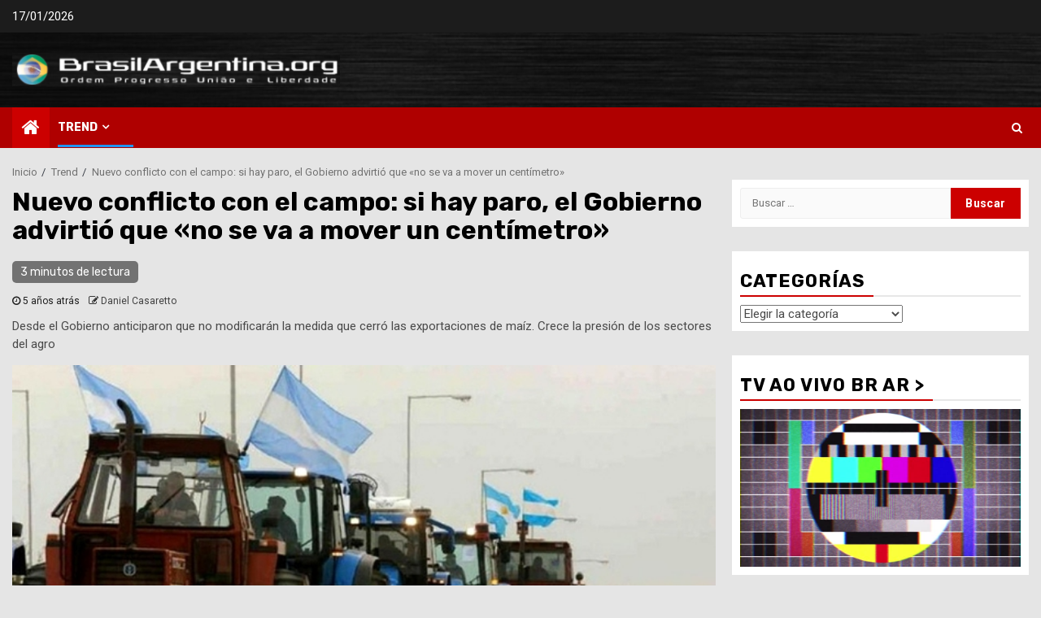

--- FILE ---
content_type: text/html; charset=UTF-8
request_url: https://brasilargentina.org/nuevo-conflicto-con-el-campo-si-hay-paro-el-gobierno-advirtio-que-no-se-va-a-mover-un-centimetro/
body_size: 19302
content:
<!doctype html><html lang="es"><head><meta charset="UTF-8"><meta name="viewport" content="width=device-width, initial-scale=1"><link rel="profile" href="http://gmpg.org/xfn/11"><meta name='robots' content='index, follow, max-image-preview:large, max-snippet:-1, max-video-preview:-1' /><title>Nuevo conflicto con el campo: si hay paro, el Gobierno advirtió que &quot;no se va a mover un centímetro&quot; - Brasil Argentina Portal de Integração</title><style id="rocket-critical-css">:root{--wp-admin-theme-color:#007cba;--wp-admin-theme-color-darker-10:#006ba1;--wp-admin-theme-color-darker-20:#005a87}.aligncenter{clear:both}body{margin:0;padding:0}.sfsi_widget a img{box-shadow:none!important;outline:0}.widget-area .widget a{outline:0}.sfcm.sfsi_wicon{padding:0;width:100%;border:medium none}.sfcm.sfsi_wicon{margin:-1px;padding:0}html{font-family:sans-serif;-webkit-text-size-adjust:100%;-ms-text-size-adjust:100%}body{margin:0}article,aside,header,main,nav{display:block}a{background-color:transparent}h1{margin:.67em 0;font-size:2em}img{border:0}button,input,select{margin:0;font:inherit;color:inherit}button{overflow:visible}button,select{text-transform:none}button,input[type=submit]{-webkit-appearance:button}button::-moz-focus-inner,input::-moz-focus-inner{padding:0;border:0}input{line-height:normal}input[type=search]{-webkit-box-sizing:content-box;-moz-box-sizing:content-box;box-sizing:content-box;-webkit-appearance:textfield}input[type=search]::-webkit-search-cancel-button,input[type=search]::-webkit-search-decoration{-webkit-appearance:none}*{-webkit-box-sizing:border-box;-moz-box-sizing:border-box;box-sizing:border-box}:after,:before{-webkit-box-sizing:border-box;-moz-box-sizing:border-box;box-sizing:border-box}html{font-size:10px}body{font-family:"Helvetica Neue",Helvetica,Arial,sans-serif;font-size:14px;line-height:1.42857143;color:#333;background-color:#fff}button,input,select{font-family:inherit;font-size:inherit;line-height:inherit}a{color:#337ab7;text-decoration:none}img{vertical-align:middle}h1,h2{font-family:inherit;font-weight:500;line-height:1.1;color:inherit}h1,h2{margin-top:20px;margin-bottom:10px}h1{font-size:36px}h2{font-size:30px}p{margin:0 0 10px}ul{margin-top:0;margin-bottom:10px}label{display:inline-block;max-width:100%;margin-bottom:5px;font-weight:700}input[type=search]{-webkit-box-sizing:border-box;-moz-box-sizing:border-box;box-sizing:border-box}input[type=search]{-webkit-appearance:none}.clearfix:after,.clearfix:before{display:table;content:" "}.clearfix:after{clear:both}@-ms-viewport{width:device-width}html{font-family:'Roboto',sans-serif;font-size:100%;-webkit-text-size-adjust:100%;-ms-text-size-adjust:100%;text-rendering:auto;-webkit-font-smoothing:antialiased;-moz-osx-font-smoothing:grayscale}body{margin:0}article,aside,header,main,nav{display:block}a{background-color:transparent}h1{font-size:2em;margin:0.67em 0}img{border:0}button,input,select{color:inherit;font:inherit;margin:0}button{overflow:visible}button,select{text-transform:none}button,input[type="submit"]{-webkit-appearance:button}button::-moz-focus-inner,input::-moz-focus-inner{border:0;padding:0}input{line-height:normal}input[type="search"]::-webkit-search-cancel-button,input[type="search"]::-webkit-search-decoration{-webkit-appearance:none}body,button,input,select{color:#4a4a4a;font-family:'Roboto',sans-serif;font-size:1rem;font-size:14px;line-height:1.7}h1,h2{clear:both;color:#000000}.site-title,h1,h2{font-family:'Rubik',serif;font-weight:700}p{margin-bottom:15px;font-family:'Roboto',sans-serif}i{font-style:italic}html{box-sizing:border-box}*,*:before,*:after{box-sizing:inherit}body{background-color:#f3f3f3}ul{margin:0;padding:0;list-style:none}img{height:auto;max-width:100%}#af-preloader{width:100%;height:100%;position:fixed;background-color:#fff;z-index:99999999;top:0;left:0}.af-preloader-wrap{position:absolute;top:50%;left:50%;-webkit-transform:translate(-50%,-50%);transform:translate(-50%,-50%)}.af-sp{width:42px;height:42px;clear:both;margin:20px auto}.af-sp-wave{border-radius:50%;position:relative;opacity:1}.af-sp-wave:before,.af-sp-wave:after{content:'';border:2px #ffbf3f solid;border-radius:50%;width:100%;height:100%;position:absolute;left:0px}.af-sp-wave:before{transform:scale(1,1);opacity:1;-webkit-animation:spWaveBe 0.6s infinite linear;animation:spWaveBe 0.6s infinite linear}.af-sp-wave:after{transform:scale(0,0);opacity:0;-webkit-animation:spWaveAf 0.6s infinite linear;animation:spWaveAf 0.6s infinite linear}@-webkit-keyframes spWaveAf{from{-webkit-transform:scale(0.5,0.5);opacity:0}to{-webkit-transform:scale(1,1);opacity:1}}@keyframes spWaveAf{from{transform:scale(0.5,0.5);opacity:0}to{transform:scale(1,1);opacity:1}}@-webkit-keyframes spWaveBe{from{-webkit-transform:scale(1,1);opacity:1}to{-webkit-transform:scale(1.5,1.5);opacity:0}}@keyframes spWaveBe{from{-webkit-transform:scale(1,1);opacity:1}to{-webkit-transform:scale(1.5,1.5);opacity:0}}a{color:#404040;text-decoration:none}a:visited{color:#404040}.col-1{width:100%}.col-2{width:50%}.col-3{width:33.33%}.col-66{width:66.67%}.float-l{float:left}.pad{padding-left:10px;padding-right:10px}.marg-btm-lr{margin-bottom:10px}.af-container-row{margin-right:-10px;margin-left:-10px}.container-wrapper:before,.container-wrapper:after{content:"";display:table}.container-wrapper:after{clear:both}.container-wrapper{max-width:1300px;margin:0 auto;padding-left:15px;padding-right:15px}.pos-rel{position:relative}.container-wrapper #primary{width:70%;padding-right:10px}.container-wrapper #secondary{width:30%;padding-left:10px}.container-wrapper #primary,.container-wrapper #secondary{float:left}.af-flex-container{display:flex}.aft-small-social-menu{text-align:right}.top-bar-flex{display:flex;align-items:center;position:relative;min-height:30px}.top-bar-left{display:flex;align-items:center}.date-bar-left{line-height:1;color:#fff}.main-navigation ul li{position:relative;display:inline-block;text-transform:uppercase;font-size:14px;line-height:19px;padding:15px 25px;padding-left:0;font-weight:700}.main-navigation ul li:after{position:absolute;content:'';width:100%;height:3px;left:0;bottom:0;background-color:#fff}.main-navigation ul li:nth-child(7n+1):after{background-color:#2196F3}.main-navigation ul li:nth-child(7n+2):after{background-color:#4caf50}.main-navigation ul li:nth-child(7n+3):after{background-color:#ffbf3f}.main-navigation ul li:nth-child(7n+4):after{background-color:#ff5722}.main-navigation ul li:nth-child(7n+5):after{background-color:#00BCD4}.main-navigation ul li:nth-child(7n+6):after{background-color:#9c27b0}.main-navigation ul li:nth-child(7n+7):after{background-color:#8bc34a}.main-navigation ul li a{color:#fff;font-family:'Rubik'}.aft-home-icon{display:inline-block;padding:12px;float:left;background:#ffbf3f;line-height:1;margin-right:10px;min-height:49.4px}.aft-home-icon a{color:#fff;font-size:24px;color:#1c1c1c}.ham{width:23px;height:2px;top:50%;display:block;margin-right:auto;background-color:#fff;position:relative}.ham:before,.ham:after{position:absolute;content:'';width:100%;height:2px;left:0;top:-8px;background-color:#fff}.ham:after{top:8px}@media screen and (max-width:992em){.toggle-menu{display:block;float:left}}.main-navigation .toggle-menu{height:50px;width:40px;text-align:center;font-size:15px;display:none;padding:0;padding-left:0;background-color:transparent}@media screen and (min-width:37.5em){.main-navigation ul{display:block}}.header-style1 .top-header{padding:5px 0;background:#1c1c1c}.header-style1{background:#d2d2d2}.header-style1 .logo-brand{text-align:center}.header-style1 .logo-brand .site-description,.header-style1 .logo-brand .site-title{margin:0;text-transform:uppercase}.header-style1 .navigation-section-wrapper .container-wrapper{display:flex;align-items:center;justify-content:space-between;position:relative}.header-style1 .header-middle-part{display:inline-block;flex:auto}.header-style1 .header-right-part{display:flex;align-items:center;float:right}.header-style1 .header-right-part>div{margin:0 2px;text-align:center}.af-search-wrap{width:25px;position:relative;display:inline-block;text-align:center}.search-icon{display:block;line-height:38px;font-size:14px;color:#fff;font-weight:700;text-align:center;outline:0}.search-icon:visited{color:#fff;outline:0}.af-search-form{background:#fff;position:absolute;right:0;top:120%;width:325px;text-align:left;visibility:hidden;filter:alpha(opacity=0);opacity:0;margin:0 auto;margin-top:1px;padding:14px;z-index:99;border-radius:0px;-webkit-box-shadow:0 4px 5px 0 rgba(0,0,0,0.15);-moz-box-shadow:0 4px 5px 0 rgba(0,0,0,0.15);-ms-box-shadow:0 4px 5px 0 rgba(0,0,0,0.15);-o-box-shadow:0 4px 5px 0 rgba(0,0,0,0.15);box-shadow:0 4px 5px 0 rgba(0,0,0,0.15)}.search-form label{width:75%;float:left}input.search-field{float:none;width:100%;padding:0 14px;height:38px;-moz-box-sizing:border-box;box-sizing:border-box;background:#fafafa;border:1px solid #eee;font-size:13px;border-radius:3px 0px 0px 3px;font-weight:normal}input.search-submit{background:#313131;border:1px solid #313131;border-radius:0px 3px 3px 0px;color:#fff;padding:0px;height:37px;font-size:13px;width:25%;margin:0}.header-style1 .main-header .af-flex-container{align-items:center;position:relative;padding-bottom:25px;padding-top:25px}.header-style1 .main-header.data-bg{background-size:cover;background-position:center;background-repeat:no-repeat;position:relative}.header-style1 .main-header.data-bg:before{position:absolute;content:'';top:0;left:0;height:100%;width:100%;background-color:#000;opacity:0.5}.header-style1 .main-header .logo-brand{text-align:left}.header-menu-part{height:50px}.bottom-bar{width:100%;z-index:100;position:relative;background:#1c1c1c;-webkit-transform:translate3d(0,0,0);transform:translate3d(0,0,0);-webkit-transform-style:preserve-3d;transform-style:preserve-3d;-webkit-backface-visibility:hidden;backface-visibility:hidden}.screen-reader-text{border:0;clip:rect(1px,1px,1px,1px);clip-path:inset(50%);height:1px;margin:-1px;overflow:hidden;padding:0;position:absolute!important;width:1px;word-wrap:normal!important}.aligncenter{clear:both;display:block;margin-left:auto;margin-right:auto}.widget-title{position:relative;margin:10px 0;font-size:22px}.widget-title:after{position:absolute;content:'';height:2px;width:100%;background:#898989;opacity:0.2;left:0;bottom:0}.widget-title span{display:inline-block;position:relative;z-index:1;padding:5px;padding-left:0;padding-right:10px;text-transform:uppercase;letter-spacing:1px;border-bottom:2px solid #ffbf3f}.read-img img{width:100%}.read-img.read-bg-img img{display:none}.min-read{color:#fff;background:grey;padding:3px 10px;font-size:14px;border-radius:5px;background-color:rgba(0,0,0,0.5);display:inline-block;font-family:'Rubik',serif}.read-img .min-read-post-format{position:absolute;left:10px;bottom:10px;display:inline-block}.read-details .entry-meta span{font-size:12px;color:#1c1c1c}.read-details .entry-meta span i{font-size:12px}.read-details .entry-meta span.posts-date{margin-right:8px}.breadcrumb-trail.breadcrumbs{padding:20px 0px;padding-bottom:0}ul.trail-items{font-size:13px}ul.trail-items li{display:inline-block;margin-right:5px}ul.trail-items li a{font-size:13px;opacity:0.7}ul.trail-items li:after{content:' / ';padding:0 2px;color:#393E46;font-size:13px}ul.trail-items li:last-child:after{display:none}.entry-header .entry-title{margin:10px 0}body.single-post .entry-title{font-size:32px;margin:10px 0}body.single-post .min-read-post-format .aft-image-caption{color:#fff;display:block;background:rgba(0,0,0,0.5);padding:5px 10px}body.single-post .min-read-post-format .aft-image-caption p{margin-bottom:0}body.single-post:not(.aft-single-full-header) .figure-categories{margin-top:10px}body.single-post .read-details .entry-meta{margin-top:10px}body.single-post span.min-read-post-format{margin-top:10px;display:inline-block}#secondary .widget{margin-bottom:30px}#secondary .widget{margin-bottom:30px;padding:0}button,input[type="submit"]{border:none;border-radius:0;background:#404040;color:#fff;font-size:14px;line-height:normal;height:38px;padding:5px 12px}#reply-title small a{display:inline-block;margin-left:10px}#scroll-up{position:fixed;z-index:8000;bottom:40px;right:20px;display:none;width:50px;height:50px;font-size:28px;line-height:50px;text-align:center;text-decoration:none;color:#1c1c1c;background-color:#ffbf3f;opacity:1!important}#scroll-up i{display:inline-block}img.aligncenter,img.wp-post-image{display:block;margin:1em auto}.site-footer a{color:#fff}.site-info{text-align:center;padding:10px 0}.site-info a{color:#fff}.aligncenter{text-align:center}body.aft-default-mode #secondary .widget-area.color-pad .widget{background-color:#fff}.site-footer .color-pad{color:#fff}#secondary .widget-area.color-pad .widget{padding:10px}@media screen and (max-width:990px){.container-wrapper #secondary,.container-wrapper #primary{width:100%;padding:0}.header-style1 .header-middle-part{display:block;position:relative}.header-style1 .header-right-part{position:absolute;right:15px;top:6px}}@media screen and (max-width:768px){.header-style1 .main-header .af-flex-container{flex-wrap:wrap}.header-style1 .main-header .af-flex-container .col-3,.header-style1 .main-header .af-flex-container .col-66{width:100%}.header-style1 .main-header .af-flex-container>div:nth-child(2){padding-top:10px}.header-style1 .main-header .logo-brand{text-align:center}}@media screen and (max-width:480px){.col-2,.col-3{width:100%}.top-bar-flex{flex-wrap:wrap}.top-bar-left{justify-content:space-between}.aft-small-social-menu{text-align:center}}body.aft-default-mode .bottom-bar{background-color:#af0000}body.aft-default-mode #scroll-up,body.aft-default-mode .aft-home-icon{background-color:#cc0000}body.aft-default-mode .widget-title span{border-bottom-color:#cc0000}body.aft-default-mode .af-sp-wave:before,body.aft-default-mode .af-sp-wave:after{border-color:#cc0000}body.aft-default-mode #scroll-up,body.aft-default-mode .aft-home-icon a{color:#fff}button::-moz-focus-inner{padding:0;border:0}</style><link rel="preload" href="https://fonts.googleapis.com/css?family=Roboto%3A100%2C300%2C400%2C500%2C700%7CRoboto%3A400%2C500%2C700%7CRubik%3A400%2C500%2C700&#038;subset=latin%2Clatin-ext&#038;display=swap" as="style" onload="this.onload=null;this.rel='stylesheet'" /><link rel="preload" href="https://brasilargentina.org/wp-content/cache/min/1/56de733ff9b65ec591b52972322ff871.css" as="style" onload="this.onload=null;this.rel='stylesheet'" data-minify="1" /><link rel="canonical" href="https://brasilargentina.org/nuevo-conflicto-con-el-campo-si-hay-paro-el-gobierno-advirtio-que-no-se-va-a-mover-un-centimetro/" /><meta property="og:locale" content="es_ES" /><meta property="og:type" content="article" /><meta property="og:title" content="Nuevo conflicto con el campo: si hay paro, el Gobierno advirtió que &quot;no se va a mover un centímetro&quot; - Brasil Argentina Portal de Integração" /><meta property="og:description" content="Desde el Gobierno anticiparon que no modificarán la medida que cerró las exportaciones de maíz. Crece la presión de los sectores del agro" /><meta property="og:url" content="https://brasilargentina.org/nuevo-conflicto-con-el-campo-si-hay-paro-el-gobierno-advirtio-que-no-se-va-a-mover-un-centimetro/" /><meta property="og:site_name" content="Brasil Argentina Portal de Integração" /><meta property="article:published_time" content="2021-01-06T13:54:46+00:00" /><meta property="article:modified_time" content="2021-01-06T22:13:14+00:00" /><meta property="og:image" content="https://brasilargentina.org/wp-content/uploads/2021/01/492211_landscape.jpg" /><meta property="og:image:width" content="640" /><meta property="og:image:height" content="360" /><meta property="og:image:type" content="image/jpeg" /><meta name="author" content="Daniel Casaretto" /><meta name="twitter:card" content="summary_large_image" /><meta name="twitter:label1" content="Escrito por" /><meta name="twitter:data1" content="Daniel Casaretto" /><meta name="twitter:label2" content="Tiempo de lectura" /><meta name="twitter:data2" content="3 minutos" /> <script type="application/ld+json" class="yoast-schema-graph">{"@context":"https://schema.org","@graph":[{"@type":"Article","@id":"https://brasilargentina.org/nuevo-conflicto-con-el-campo-si-hay-paro-el-gobierno-advirtio-que-no-se-va-a-mover-un-centimetro/#article","isPartOf":{"@id":"https://brasilargentina.org/nuevo-conflicto-con-el-campo-si-hay-paro-el-gobierno-advirtio-que-no-se-va-a-mover-un-centimetro/"},"author":{"name":"Daniel Casaretto","@id":"https://brasilargentina.org/#/schema/person/02f053bdc191f7b1e5ee27ba3faeb7f4"},"headline":"Nuevo conflicto con el campo: si hay paro, el Gobierno advirtió que «no se va a mover un centímetro»","datePublished":"2021-01-06T13:54:46+00:00","dateModified":"2021-01-06T22:13:14+00:00","mainEntityOfPage":{"@id":"https://brasilargentina.org/nuevo-conflicto-con-el-campo-si-hay-paro-el-gobierno-advirtio-que-no-se-va-a-mover-un-centimetro/"},"wordCount":710,"publisher":{"@id":"https://brasilargentina.org/#organization"},"image":{"@id":"https://brasilargentina.org/nuevo-conflicto-con-el-campo-si-hay-paro-el-gobierno-advirtio-que-no-se-va-a-mover-un-centimetro/#primaryimage"},"thumbnailUrl":"https://brasilargentina.org/wp-content/uploads/2021/01/492211_landscape.jpg","articleSection":["Argentina","Economía","Trend"],"inLanguage":"es"},{"@type":"WebPage","@id":"https://brasilargentina.org/nuevo-conflicto-con-el-campo-si-hay-paro-el-gobierno-advirtio-que-no-se-va-a-mover-un-centimetro/","url":"https://brasilargentina.org/nuevo-conflicto-con-el-campo-si-hay-paro-el-gobierno-advirtio-que-no-se-va-a-mover-un-centimetro/","name":"Nuevo conflicto con el campo: si hay paro, el Gobierno advirtió que \"no se va a mover un centímetro\" - Brasil Argentina Portal de Integração","isPartOf":{"@id":"https://brasilargentina.org/#website"},"primaryImageOfPage":{"@id":"https://brasilargentina.org/nuevo-conflicto-con-el-campo-si-hay-paro-el-gobierno-advirtio-que-no-se-va-a-mover-un-centimetro/#primaryimage"},"image":{"@id":"https://brasilargentina.org/nuevo-conflicto-con-el-campo-si-hay-paro-el-gobierno-advirtio-que-no-se-va-a-mover-un-centimetro/#primaryimage"},"thumbnailUrl":"https://brasilargentina.org/wp-content/uploads/2021/01/492211_landscape.jpg","datePublished":"2021-01-06T13:54:46+00:00","dateModified":"2021-01-06T22:13:14+00:00","breadcrumb":{"@id":"https://brasilargentina.org/nuevo-conflicto-con-el-campo-si-hay-paro-el-gobierno-advirtio-que-no-se-va-a-mover-un-centimetro/#breadcrumb"},"inLanguage":"es","potentialAction":[{"@type":"ReadAction","target":["https://brasilargentina.org/nuevo-conflicto-con-el-campo-si-hay-paro-el-gobierno-advirtio-que-no-se-va-a-mover-un-centimetro/"]}]},{"@type":"ImageObject","inLanguage":"es","@id":"https://brasilargentina.org/nuevo-conflicto-con-el-campo-si-hay-paro-el-gobierno-advirtio-que-no-se-va-a-mover-un-centimetro/#primaryimage","url":"https://brasilargentina.org/wp-content/uploads/2021/01/492211_landscape.jpg","contentUrl":"https://brasilargentina.org/wp-content/uploads/2021/01/492211_landscape.jpg","width":640,"height":360},{"@type":"BreadcrumbList","@id":"https://brasilargentina.org/nuevo-conflicto-con-el-campo-si-hay-paro-el-gobierno-advirtio-que-no-se-va-a-mover-un-centimetro/#breadcrumb","itemListElement":[{"@type":"ListItem","position":1,"name":"Home","item":"https://brasilargentina.org/"},{"@type":"ListItem","position":2,"name":"Nuevo conflicto con el campo: si hay paro, el Gobierno advirtió que «no se va a mover un centímetro»"}]},{"@type":"WebSite","@id":"https://brasilargentina.org/#website","url":"https://brasilargentina.org/","name":"Brasil Argentina Portal de Integração","description":"Ordem Progresso União e Liberdade","publisher":{"@id":"https://brasilargentina.org/#organization"},"potentialAction":[{"@type":"SearchAction","target":{"@type":"EntryPoint","urlTemplate":"https://brasilargentina.org/?s={search_term_string}"},"query-input":"required name=search_term_string"}],"inLanguage":"es"},{"@type":"Organization","@id":"https://brasilargentina.org/#organization","name":"CIEBA","url":"https://brasilargentina.org/","logo":{"@type":"ImageObject","inLanguage":"es","@id":"https://brasilargentina.org/#/schema/logo/image/","url":"https://brasilargentina.org/wp-content/uploads/2020/11/cropped-Captura-de-Pantalla-2020-11-04-a-las-04.29.13.png","contentUrl":"https://brasilargentina.org/wp-content/uploads/2020/11/cropped-Captura-de-Pantalla-2020-11-04-a-las-04.29.13.png","width":418,"height":44,"caption":"CIEBA"},"image":{"@id":"https://brasilargentina.org/#/schema/logo/image/"}},{"@type":"Person","@id":"https://brasilargentina.org/#/schema/person/02f053bdc191f7b1e5ee27ba3faeb7f4","name":"Daniel Casaretto","image":{"@type":"ImageObject","inLanguage":"es","@id":"https://brasilargentina.org/#/schema/person/image/","url":"https://secure.gravatar.com/avatar/76cbf7e06a7e95cff3e8ec70177fb1a0?s=96&d=mm&r=g","contentUrl":"https://secure.gravatar.com/avatar/76cbf7e06a7e95cff3e8ec70177fb1a0?s=96&d=mm&r=g","caption":"Daniel Casaretto"},"url":"https://brasilargentina.org/author/dcasaretto/"}]}</script> <link rel='dns-prefetch' href='//fonts.googleapis.com' /><link href='https://fonts.gstatic.com' crossorigin rel='preconnect' /><link rel="alternate" type="application/rss+xml" title="Brasil Argentina Portal de Integração &raquo; Feed" href="https://brasilargentina.org/feed/" /><link rel="alternate" type="application/rss+xml" title="Brasil Argentina Portal de Integração &raquo; Feed de los comentarios" href="https://brasilargentina.org/comments/feed/" /><style type="text/css">img.wp-smiley,img.emoji{display:inline!important;border:none!important;box-shadow:none!important;height:1em!important;width:1em!important;margin:0 0.07em!important;vertical-align:-0.1em!important;background:none!important;padding:0!important}</style><style id='classic-theme-styles-inline-css' type='text/css'>
/*! This file is auto-generated */
.wp-block-button__link{color:#fff;background-color:#32373c;border-radius:9999px;box-shadow:none;text-decoration:none;padding:calc(.667em + 2px) calc(1.333em + 2px);font-size:1.125em}.wp-block-file__button{background:#32373c;color:#fff;text-decoration:none}</style><style id='global-styles-inline-css' type='text/css'>body{--wp--preset--color--black:#000;--wp--preset--color--cyan-bluish-gray:#abb8c3;--wp--preset--color--white:#fff;--wp--preset--color--pale-pink:#f78da7;--wp--preset--color--vivid-red:#cf2e2e;--wp--preset--color--luminous-vivid-orange:#ff6900;--wp--preset--color--luminous-vivid-amber:#fcb900;--wp--preset--color--light-green-cyan:#7bdcb5;--wp--preset--color--vivid-green-cyan:#00d084;--wp--preset--color--pale-cyan-blue:#8ed1fc;--wp--preset--color--vivid-cyan-blue:#0693e3;--wp--preset--color--vivid-purple:#9b51e0;--wp--preset--gradient--vivid-cyan-blue-to-vivid-purple:linear-gradient(135deg,rgba(6,147,227,1) 0%,rgb(155,81,224) 100%);--wp--preset--gradient--light-green-cyan-to-vivid-green-cyan:linear-gradient(135deg,rgb(122,220,180) 0%,rgb(0,208,130) 100%);--wp--preset--gradient--luminous-vivid-amber-to-luminous-vivid-orange:linear-gradient(135deg,rgba(252,185,0,1) 0%,rgba(255,105,0,1) 100%);--wp--preset--gradient--luminous-vivid-orange-to-vivid-red:linear-gradient(135deg,rgba(255,105,0,1) 0%,rgb(207,46,46) 100%);--wp--preset--gradient--very-light-gray-to-cyan-bluish-gray:linear-gradient(135deg,rgb(238,238,238) 0%,rgb(169,184,195) 100%);--wp--preset--gradient--cool-to-warm-spectrum:linear-gradient(135deg,rgb(74,234,220) 0%,rgb(151,120,209) 20%,rgb(207,42,186) 40%,rgb(238,44,130) 60%,rgb(251,105,98) 80%,rgb(254,248,76) 100%);--wp--preset--gradient--blush-light-purple:linear-gradient(135deg,rgb(255,206,236) 0%,rgb(152,150,240) 100%);--wp--preset--gradient--blush-bordeaux:linear-gradient(135deg,rgb(254,205,165) 0%,rgb(254,45,45) 50%,rgb(107,0,62) 100%);--wp--preset--gradient--luminous-dusk:linear-gradient(135deg,rgb(255,203,112) 0%,rgb(199,81,192) 50%,rgb(65,88,208) 100%);--wp--preset--gradient--pale-ocean:linear-gradient(135deg,rgb(255,245,203) 0%,rgb(182,227,212) 50%,rgb(51,167,181) 100%);--wp--preset--gradient--electric-grass:linear-gradient(135deg,rgb(202,248,128) 0%,rgb(113,206,126) 100%);--wp--preset--gradient--midnight:linear-gradient(135deg,rgb(2,3,129) 0%,rgb(40,116,252) 100%);--wp--preset--font-size--small:13px;--wp--preset--font-size--medium:20px;--wp--preset--font-size--large:36px;--wp--preset--font-size--x-large:42px;--wp--preset--spacing--20:.44rem;--wp--preset--spacing--30:.67rem;--wp--preset--spacing--40:1rem;--wp--preset--spacing--50:1.5rem;--wp--preset--spacing--60:2.25rem;--wp--preset--spacing--70:3.38rem;--wp--preset--spacing--80:5.06rem;--wp--preset--shadow--natural:6px 6px 9px rgba(0,0,0,.2);--wp--preset--shadow--deep:12px 12px 50px rgba(0,0,0,.4);--wp--preset--shadow--sharp:6px 6px 0 rgba(0,0,0,.2);--wp--preset--shadow--outlined:6px 6px 0 -3px rgba(255,255,255,1),6px 6px rgba(0,0,0,1);--wp--preset--shadow--crisp:6px 6px 0 rgba(0,0,0,1)}:where(.is-layout-flex){gap:.5em}:where(.is-layout-grid){gap:.5em}body .is-layout-flow>.alignleft{float:left;margin-inline-start:0;margin-inline-end:2em}body .is-layout-flow>.alignright{float:right;margin-inline-start:2em;margin-inline-end:0}body .is-layout-flow>.aligncenter{margin-left:auto!important;margin-right:auto!important}body .is-layout-constrained>.alignleft{float:left;margin-inline-start:0;margin-inline-end:2em}body .is-layout-constrained>.alignright{float:right;margin-inline-start:2em;margin-inline-end:0}body .is-layout-constrained>.aligncenter{margin-left:auto!important;margin-right:auto!important}body .is-layout-constrained>:where(:not(.alignleft):not(.alignright):not(.alignfull)){max-width:var(--wp--style--global--content-size);margin-left:auto!important;margin-right:auto!important}body .is-layout-constrained>.alignwide{max-width:var(--wp--style--global--wide-size)}body .is-layout-flex{display:flex}body .is-layout-flex{flex-wrap:wrap;align-items:center}body .is-layout-flex>*{margin:0}body .is-layout-grid{display:grid}body .is-layout-grid>*{margin:0}:where(.wp-block-columns.is-layout-flex){gap:2em}:where(.wp-block-columns.is-layout-grid){gap:2em}:where(.wp-block-post-template.is-layout-flex){gap:1.25em}:where(.wp-block-post-template.is-layout-grid){gap:1.25em}.has-black-color{color:var(--wp--preset--color--black)!important}.has-cyan-bluish-gray-color{color:var(--wp--preset--color--cyan-bluish-gray)!important}.has-white-color{color:var(--wp--preset--color--white)!important}.has-pale-pink-color{color:var(--wp--preset--color--pale-pink)!important}.has-vivid-red-color{color:var(--wp--preset--color--vivid-red)!important}.has-luminous-vivid-orange-color{color:var(--wp--preset--color--luminous-vivid-orange)!important}.has-luminous-vivid-amber-color{color:var(--wp--preset--color--luminous-vivid-amber)!important}.has-light-green-cyan-color{color:var(--wp--preset--color--light-green-cyan)!important}.has-vivid-green-cyan-color{color:var(--wp--preset--color--vivid-green-cyan)!important}.has-pale-cyan-blue-color{color:var(--wp--preset--color--pale-cyan-blue)!important}.has-vivid-cyan-blue-color{color:var(--wp--preset--color--vivid-cyan-blue)!important}.has-vivid-purple-color{color:var(--wp--preset--color--vivid-purple)!important}.has-black-background-color{background-color:var(--wp--preset--color--black)!important}.has-cyan-bluish-gray-background-color{background-color:var(--wp--preset--color--cyan-bluish-gray)!important}.has-white-background-color{background-color:var(--wp--preset--color--white)!important}.has-pale-pink-background-color{background-color:var(--wp--preset--color--pale-pink)!important}.has-vivid-red-background-color{background-color:var(--wp--preset--color--vivid-red)!important}.has-luminous-vivid-orange-background-color{background-color:var(--wp--preset--color--luminous-vivid-orange)!important}.has-luminous-vivid-amber-background-color{background-color:var(--wp--preset--color--luminous-vivid-amber)!important}.has-light-green-cyan-background-color{background-color:var(--wp--preset--color--light-green-cyan)!important}.has-vivid-green-cyan-background-color{background-color:var(--wp--preset--color--vivid-green-cyan)!important}.has-pale-cyan-blue-background-color{background-color:var(--wp--preset--color--pale-cyan-blue)!important}.has-vivid-cyan-blue-background-color{background-color:var(--wp--preset--color--vivid-cyan-blue)!important}.has-vivid-purple-background-color{background-color:var(--wp--preset--color--vivid-purple)!important}.has-black-border-color{border-color:var(--wp--preset--color--black)!important}.has-cyan-bluish-gray-border-color{border-color:var(--wp--preset--color--cyan-bluish-gray)!important}.has-white-border-color{border-color:var(--wp--preset--color--white)!important}.has-pale-pink-border-color{border-color:var(--wp--preset--color--pale-pink)!important}.has-vivid-red-border-color{border-color:var(--wp--preset--color--vivid-red)!important}.has-luminous-vivid-orange-border-color{border-color:var(--wp--preset--color--luminous-vivid-orange)!important}.has-luminous-vivid-amber-border-color{border-color:var(--wp--preset--color--luminous-vivid-amber)!important}.has-light-green-cyan-border-color{border-color:var(--wp--preset--color--light-green-cyan)!important}.has-vivid-green-cyan-border-color{border-color:var(--wp--preset--color--vivid-green-cyan)!important}.has-pale-cyan-blue-border-color{border-color:var(--wp--preset--color--pale-cyan-blue)!important}.has-vivid-cyan-blue-border-color{border-color:var(--wp--preset--color--vivid-cyan-blue)!important}.has-vivid-purple-border-color{border-color:var(--wp--preset--color--vivid-purple)!important}.has-vivid-cyan-blue-to-vivid-purple-gradient-background{background:var(--wp--preset--gradient--vivid-cyan-blue-to-vivid-purple)!important}.has-light-green-cyan-to-vivid-green-cyan-gradient-background{background:var(--wp--preset--gradient--light-green-cyan-to-vivid-green-cyan)!important}.has-luminous-vivid-amber-to-luminous-vivid-orange-gradient-background{background:var(--wp--preset--gradient--luminous-vivid-amber-to-luminous-vivid-orange)!important}.has-luminous-vivid-orange-to-vivid-red-gradient-background{background:var(--wp--preset--gradient--luminous-vivid-orange-to-vivid-red)!important}.has-very-light-gray-to-cyan-bluish-gray-gradient-background{background:var(--wp--preset--gradient--very-light-gray-to-cyan-bluish-gray)!important}.has-cool-to-warm-spectrum-gradient-background{background:var(--wp--preset--gradient--cool-to-warm-spectrum)!important}.has-blush-light-purple-gradient-background{background:var(--wp--preset--gradient--blush-light-purple)!important}.has-blush-bordeaux-gradient-background{background:var(--wp--preset--gradient--blush-bordeaux)!important}.has-luminous-dusk-gradient-background{background:var(--wp--preset--gradient--luminous-dusk)!important}.has-pale-ocean-gradient-background{background:var(--wp--preset--gradient--pale-ocean)!important}.has-electric-grass-gradient-background{background:var(--wp--preset--gradient--electric-grass)!important}.has-midnight-gradient-background{background:var(--wp--preset--gradient--midnight)!important}.has-small-font-size{font-size:var(--wp--preset--font-size--small)!important}.has-medium-font-size{font-size:var(--wp--preset--font-size--medium)!important}.has-large-font-size{font-size:var(--wp--preset--font-size--large)!important}.has-x-large-font-size{font-size:var(--wp--preset--font-size--x-large)!important}.wp-block-navigation a:where(:not(.wp-element-button)){color:inherit}:where(.wp-block-post-template.is-layout-flex){gap:1.25em}:where(.wp-block-post-template.is-layout-grid){gap:1.25em}:where(.wp-block-columns.is-layout-flex){gap:2em}:where(.wp-block-columns.is-layout-grid){gap:2em}.wp-block-pullquote{font-size:1.5em;line-height:1.6}</style><style id='ez-toc-inline-css' type='text/css'>div#ez-toc-container .ez-toc-title{font-size:120%}div#ez-toc-container .ez-toc-title{font-weight:500}div#ez-toc-container ul li,div#ez-toc-container ul li a{font-size:95%}div#ez-toc-container ul li,div#ez-toc-container ul li a{font-weight:500}div#ez-toc-container nav ul ul li{font-size:90%}.ez-toc-box-title{font-weight:700;margin-bottom:10px;text-align:center;text-transform:uppercase;letter-spacing:1px;color:#666;padding-bottom:5px;position:absolute;top:-4%;left:5%;background-color:inherit;transition:top 0.3s ease}.ez-toc-box-title.toc-closed{top:-25%}.ez-toc-container-direction{direction:ltr}.ez-toc-counter ul{counter-reset:item}.ez-toc-counter nav ul li a::before{content:counters(item,'.',decimal) '. ';display:inline-block;counter-increment:item;flex-grow:0;flex-shrink:0;margin-right:.2em;float:left}.ez-toc-widget-direction{direction:ltr}.ez-toc-widget-container ul{counter-reset:item}.ez-toc-widget-container nav ul li a::before{content:counters(item,'.',decimal) '. ';display:inline-block;counter-increment:item;flex-grow:0;flex-shrink:0;margin-right:.2em;float:left}</style> <script type='text/javascript' src='https://brasilargentina.org/wp-includes/js/jquery/jquery.min.js?ver=3.7.0' id='jquery-core-js'></script>  <link rel="https://api.w.org/" href="https://brasilargentina.org/wp-json/" /><link rel="alternate" type="application/json" href="https://brasilargentina.org/wp-json/wp/v2/posts/3481" /><link rel="EditURI" type="application/rsd+xml" title="RSD" href="https://brasilargentina.org/xmlrpc.php?rsd" /><meta name="generator" content="WordPress 6.3.7" /><link rel='shortlink' href='https://brasilargentina.org/?p=3481' /><link rel="alternate" type="application/json+oembed" href="https://brasilargentina.org/wp-json/oembed/1.0/embed?url=https%3A%2F%2Fbrasilargentina.org%2Fnuevo-conflicto-con-el-campo-si-hay-paro-el-gobierno-advirtio-que-no-se-va-a-mover-un-centimetro%2F" /><link rel="alternate" type="text/xml+oembed" href="https://brasilargentina.org/wp-json/oembed/1.0/embed?url=https%3A%2F%2Fbrasilargentina.org%2Fnuevo-conflicto-con-el-campo-si-hay-paro-el-gobierno-advirtio-que-no-se-va-a-mover-un-centimetro%2F&#038;format=xml" />  <script data-no-minify="1" async src="https://brasilargentina.org/wp-content/cache/busting/1/gtm-69bbc0238b5cb906a6f5122da2e27709.js"></script> <script>window.dataLayer = window.dataLayer || [];
  function gtag(){dataLayer.push(arguments);}
  gtag('js', new Date());

  gtag('config', 'G-65RCT2CHHN');</script> <meta name="follow.[base64]" content="2teBQZeqCwdMLjsMmQq7"/><style type="text/css">.site-title,.site-description{position:absolute;clip:rect(1px,1px,1px,1px);display:none}body.aft-light-mode .aft-blocks.banner-carousel-1-wrap,body.aft-dark-mode .aft-blocks.banner-carousel-1-wrap,body.aft-default-mode .aft-blocks.banner-carousel-1-wrap{background-image:url(https://brasilargentina.org/wp-content/uploads/2023/09/cropped-BRasilARgentina-ORG-Background-scaled-1.jpeg)}.elementor-default .elementor-section.elementor-section-full_width>.elementor-container,.elementor-default .elementor-section.elementor-section-boxed>.elementor-container,.elementor-page .elementor-section.elementor-section-full_width>.elementor-container,.elementor-page .elementor-section.elementor-section-boxed>.elementor-container{max-width:1300px}.container-wrapper .elementor{max-width:100%}.align-content-left .elementor-section-stretched,.align-content-right .elementor-section-stretched{max-width:100%;left:0!important}</style><style type="text/css" id="custom-background-css">body.custom-background{background-color:#e5e5e5}</style><link rel="icon" href="https://brasilargentina.org/wp-content/uploads/2020/11/cropped-favicon-32x32.png" sizes="32x32" /><link rel="icon" href="https://brasilargentina.org/wp-content/uploads/2020/11/cropped-favicon-192x192.png" sizes="192x192" /><link rel="apple-touch-icon" href="https://brasilargentina.org/wp-content/uploads/2020/11/cropped-favicon-180x180.png" /><meta name="msapplication-TileImage" content="https://brasilargentina.org/wp-content/uploads/2020/11/cropped-favicon-270x270.png" /><style type="text/css" id="wp-custom-css">.site-info{text-align:center;padding:10px 0;background-color:#000;display:none}</style><noscript><style id="rocket-lazyload-nojs-css">.rll-youtube-player,[data-lazy-src]{display:none!important}</style></noscript><script>/*! loadCSS rel=preload polyfill. [c]2017 Filament Group, Inc. MIT License */
(function(w){"use strict";if(!w.loadCSS){w.loadCSS=function(){}}
var rp=loadCSS.relpreload={};rp.support=(function(){var ret;try{ret=w.document.createElement("link").relList.supports("preload")}catch(e){ret=!1}
return function(){return ret}})();rp.bindMediaToggle=function(link){var finalMedia=link.media||"all";function enableStylesheet(){link.media=finalMedia}
if(link.addEventListener){link.addEventListener("load",enableStylesheet)}else if(link.attachEvent){link.attachEvent("onload",enableStylesheet)}
setTimeout(function(){link.rel="stylesheet";link.media="only x"});setTimeout(enableStylesheet,3000)};rp.poly=function(){if(rp.support()){return}
var links=w.document.getElementsByTagName("link");for(var i=0;i<links.length;i++){var link=links[i];if(link.rel==="preload"&&link.getAttribute("as")==="style"&&!link.getAttribute("data-loadcss")){link.setAttribute("data-loadcss",!0);rp.bindMediaToggle(link)}}};if(!rp.support()){rp.poly();var run=w.setInterval(rp.poly,500);if(w.addEventListener){w.addEventListener("load",function(){rp.poly();w.clearInterval(run)})}else if(w.attachEvent){w.attachEvent("onload",function(){rp.poly();w.clearInterval(run)})}}
if(typeof exports!=="undefined"){exports.loadCSS=loadCSS}
else{w.loadCSS=loadCSS}}(typeof global!=="undefined"?global:this))</script> </head><body class="post-template-default single single-post postid-3481 single-format-standard custom-background wp-custom-logo wp-embed-responsive sfsi_actvite_theme_default aft-default-mode aft-sticky-sidebar aft-hide-comment-count-in-list aft-hide-minutes-read-in-list aft-hide-date-author-in-list aft-transparent-main-banner-box default-content-layout single-content-mode-default align-content-left"><div id="page" class="site"> <a class="skip-link screen-reader-text" href="#content">Saltar al contenido</a><header id="masthead" class="header-style1 header-layout-1"><div class="top-header"><div class="container-wrapper"><div class="top-bar-flex"><div class="top-bar-left col-2"><div class="date-bar-left"> <span class="topbar-date"> 17/01/2026 </span></div></div><div class="top-bar-right col-2"> <span class="aft-small-social-menu"> </span></div></div></div></div><div class="main-header data-bg" data-background="https://brasilargentina.org/wp-content/uploads/2020/11/cropped-cropped-AdobeStock_142456029_Preview_70a170ee4127a0ceb14402df5530de77.jpg"><div class="container-wrapper"><div class="af-container-row af-flex-container"><div class="col-3 float-l pad"><div class="logo-brand"><div class="site-branding"> <a href="https://brasilargentina.org/" class="custom-logo-link" rel="home"><img width="418" height="44" src="data:image/svg+xml,%3Csvg%20xmlns='http://www.w3.org/2000/svg'%20viewBox='0%200%20418%2044'%3E%3C/svg%3E" class="custom-logo" alt="Brasil Argentina Portal de Integração" decoding="async" data-lazy-srcset="https://brasilargentina.org/wp-content/uploads/2020/11/cropped-Captura-de-Pantalla-2020-11-04-a-las-04.29.13.png 418w, https://brasilargentina.org/wp-content/uploads/2020/11/cropped-Captura-de-Pantalla-2020-11-04-a-las-04.29.13-300x32.png 300w" data-lazy-sizes="(max-width: 418px) 100vw, 418px" data-lazy-src="https://brasilargentina.org/wp-content/uploads/2020/11/cropped-Captura-de-Pantalla-2020-11-04-a-las-04.29.13.png" /><noscript><img width="418" height="44" src="https://brasilargentina.org/wp-content/uploads/2020/11/cropped-Captura-de-Pantalla-2020-11-04-a-las-04.29.13.png" class="custom-logo" alt="Brasil Argentina Portal de Integração" decoding="async" srcset="https://brasilargentina.org/wp-content/uploads/2020/11/cropped-Captura-de-Pantalla-2020-11-04-a-las-04.29.13.png 418w, https://brasilargentina.org/wp-content/uploads/2020/11/cropped-Captura-de-Pantalla-2020-11-04-a-las-04.29.13-300x32.png 300w" sizes="(max-width: 418px) 100vw, 418px" /></noscript></a><p class="site-title font-family-1"> <a href="https://brasilargentina.org/" rel="home">Brasil Argentina Portal de Integração</a></p><p class="site-description">Ordem Progresso União e Liberdade</p></div></div></div><div class="col-66 float-l pad"></div></div></div></div><div class="header-menu-part"><div id="main-navigation-bar" class="bottom-bar"><div class="navigation-section-wrapper"><div class="container-wrapper"><div class="header-middle-part"><div class="navigation-container"><nav class="main-navigation clearfix"> <span class="aft-home-icon"> <a href="https://brasilargentina.org"> <i class="fa fa-home" aria-hidden="true"></i> </a> </span><div class="aft-dynamic-navigation-elements"> <button class="toggle-menu" aria-controls="primary-menu" aria-expanded="false"> <span class="screen-reader-text"> Menú principal </span> <i class="ham"></i> </button><div class="menu main-menu menu-desktop show-menu-border"><ul id="primary-menu" class="menu"><li id="menu-item-276" class="menu-item menu-item-type-taxonomy menu-item-object-category current-post-ancestor current-menu-parent current-post-parent menu-item-has-children menu-item-276"><a href="https://brasilargentina.org/category/trend/">Trend</a><ul class="sub-menu"><li id="menu-item-1329" class="menu-item menu-item-type-taxonomy menu-item-object-category menu-item-has-children menu-item-1329"><a href="https://brasilargentina.org/category/brasil/">Brasil</a><ul class="sub-menu"><li id="menu-item-1330" class="menu-item menu-item-type-taxonomy menu-item-object-category current-post-ancestor current-menu-parent current-post-parent menu-item-has-children menu-item-1330"><a href="https://brasilargentina.org/category/argentina/">Argentina</a><ul class="sub-menu"><li id="menu-item-1332" class="menu-item menu-item-type-taxonomy menu-item-object-category current-post-ancestor current-menu-parent current-post-parent menu-item-has-children menu-item-1332"><a href="https://brasilargentina.org/category/economia-2/">Economía</a><ul class="sub-menu"><li id="menu-item-1333" class="menu-item menu-item-type-taxonomy menu-item-object-category menu-item-1333"><a href="https://brasilargentina.org/category/politica/">Política</a></li></ul></li></ul></li></ul></li><li id="menu-item-1331" class="menu-item menu-item-type-taxonomy menu-item-object-category menu-item-1331"><a href="https://brasilargentina.org/category/iot/">IOT</a></li><li id="menu-item-1349" class="menu-item menu-item-type-taxonomy menu-item-object-category menu-item-1349"><a href="https://brasilargentina.org/category/info-militar/">Info Militar</a></li><li id="menu-item-1334" class="menu-item menu-item-type-taxonomy menu-item-object-category menu-item-1334"><a href="https://brasilargentina.org/category/deportes/">Deportes</a></li><li id="menu-item-1345" class="menu-item menu-item-type-taxonomy menu-item-object-category menu-item-1345"><a href="https://brasilargentina.org/category/tecnologia-e-ciencia/">Tecnologia e Ciência</a></li><li id="menu-item-1351" class="menu-item menu-item-type-taxonomy menu-item-object-category menu-item-1351"><a href="https://brasilargentina.org/category/turismo/">Turismo</a></li><li id="menu-item-1335" class="menu-item menu-item-type-taxonomy menu-item-object-category menu-item-1335"><a href="https://brasilargentina.org/category/internacional/">Internacional</a></li></ul></li></ul></div></div></nav></div></div><div class="header-right-part"><div class="af-search-wrap"><div class="search-overlay"> <a href="#" title="Search" class="search-icon"> <i class="fa fa-search"></i> </a><div class="af-search-form"><form role="search" method="get" class="search-form" action="https://brasilargentina.org/"> <label> <span class="screen-reader-text">Buscar:</span> <input type="search" class="search-field" placeholder="Buscar &hellip;" value="" name="s" /> </label> <input type="submit" class="search-submit" value="Buscar" /></form></div></div></div></div></div></div></div></div></header><div class="af-breadcrumbs-wrapper container-wrapper"><div class="af-breadcrumbs font-family-1 color-pad"><div role="navigation" aria-label="Migas de pan" class="breadcrumb-trail breadcrumbs" itemprop="breadcrumb"><ul class="trail-items" itemscope itemtype="http://schema.org/BreadcrumbList"><meta name="numberOfItems" content="3" /><meta name="itemListOrder" content="Ascending" /><li itemprop="itemListElement" itemscope itemtype="http://schema.org/ListItem" class="trail-item trail-begin"><a href="https://brasilargentina.org/" rel="home" itemprop="item"><span itemprop="name">Inicio</span></a><meta itemprop="position" content="1" /></li><li itemprop="itemListElement" itemscope itemtype="http://schema.org/ListItem" class="trail-item"><a href="https://brasilargentina.org/category/trend/" itemprop="item"><span itemprop="name">Trend</span></a><meta itemprop="position" content="2" /></li><li itemprop="itemListElement" itemscope itemtype="http://schema.org/ListItem" class="trail-item trail-end"><a href="https://brasilargentina.org/nuevo-conflicto-con-el-campo-si-hay-paro-el-gobierno-advirtio-que-no-se-va-a-mover-un-centimetro/" itemprop="item"><span itemprop="name">Nuevo conflicto con el campo: si hay paro, el Gobierno advirtió que «no se va a mover un centímetro»</span></a><meta itemprop="position" content="3" /></li></ul></div></div></div><div id="content" class="container-wrapper"><div id="primary" class="content-area"><main id="main" class="site-main"><article id="post-3481" class="af-single-article post-3481 post type-post status-publish format-standard has-post-thumbnail hentry category-argentina category-economia-2 category-trend"><div class="entry-content-wrap read-single"><header class="entry-header pos-rel "><div class="read-details marg-btm-lr"><div class="entry-header-details"><div class="figure-categories figure-categories-bg"></div><h1 class="entry-title">Nuevo conflicto con el campo: si hay paro, el Gobierno advirtió que «no se va a mover un centímetro»</h1> <span class="min-read-post-format"> <span class="min-read">3 minutos de lectura</span> </span><div class="entry-meta"> <span class="author-links"> <span class="item-metadata posts-date"> <i class="fa fa-clock-o"></i> 5 años atrás </span> <span class="item-metadata posts-author byline"> <i class="fa fa-pencil-square-o"></i> <a href="https://brasilargentina.org/author/dcasaretto/"> Daniel Casaretto </a> </span> </span></div><div class="post-excerpt"> Desde el Gobierno anticiparon que no modificarán la medida que cerró las exportaciones de maíz. Crece la presión de los sectores del agro</div></div></div><div class="read-img pos-rel"><div class="post-thumbnail full-width-image"> <img width="640" height="360" src="data:image/svg+xml,%3Csvg%20xmlns='http://www.w3.org/2000/svg'%20viewBox='0%200%20640%20360'%3E%3C/svg%3E" class="attachment-newsphere-featured size-newsphere-featured wp-post-image" alt="" decoding="async" fetchpriority="high" data-lazy-srcset="https://brasilargentina.org/wp-content/uploads/2021/01/492211_landscape.jpg 640w, https://brasilargentina.org/wp-content/uploads/2021/01/492211_landscape-300x169.jpg 300w" data-lazy-sizes="(max-width: 640px) 100vw, 640px" data-lazy-src="https://brasilargentina.org/wp-content/uploads/2021/01/492211_landscape.jpg" /><noscript><img width="640" height="360" src="https://brasilargentina.org/wp-content/uploads/2021/01/492211_landscape.jpg" class="attachment-newsphere-featured size-newsphere-featured wp-post-image" alt="" decoding="async" fetchpriority="high" srcset="https://brasilargentina.org/wp-content/uploads/2021/01/492211_landscape.jpg 640w, https://brasilargentina.org/wp-content/uploads/2021/01/492211_landscape-300x169.jpg 300w" sizes="(max-width: 640px) 100vw, 640px" /></noscript></div> <span class="min-read-post-format"> </span></div></header><div class="color-pad"><div class="entry-content read-details color-tp-pad no-color-pad"><p> Desde el Gobierno anticiparon que no modificar&#225;n la medida que cerr&#243; las exportaciones de ma&#237;z. Crece la presi&#243;n de los sectores del agro</p><p>El Gobierno advirti&#243; este martes que «no se va a mover un cent&#237;metro» de sus pol&#237;ticas econ&#243;micas por m&#225;s que el sector agropecuario lance una medida de fuerza con cese de comercializaci&#243;n.</p><p>La advertencia la expres&#243; el ministro de Obras P&#250;blicas, Gabriel Katopodis, al analizar el conflicto que se desat&#243; con la Comisi&#243;n de Enlace Agropecuaria por el cierre de las exportaciones de ma&#237;z.</p><p>«Una vez estos sectores tienen que pensar en el conjunto de los argentinos. Por una vez. Les ha ido muy bien. Han tenido ganancias por encima de la media de los argentinos. Tienen que pensar en el inter&#233;s del pa&#237;s. Y el Gobierno tiene que asegurar eso y es lo que va a hacer», dijo el funcionario nacional.</p><p>El integrante del Gabinete afirm&#243; que con esa l&#243;gica el Gobierno de Alberto Fern&#225;ndez tom&#243; las decisiones sobre el mercado del ma&#237;z.</p><p>El Centro de Exportadores de Cereales (CEC) rechaz&#243; este martes la prohibici&#243;n de exportar<br /> ma&#237;z durante enero y febrero.</p><p>«Que el esfuerzo lo hagan los que pueden hacerlo»</p><p>«Hay una decisi&#243;n de que el esfuerzo lo hagan aquellos que pueden hacerlo. Y est&#225; claro que los empresarios pymes, los comerciantes, los laburantes hicieron un esfuerzo enorme durante todo el 2020 y no pueden m&#225;s y necesitan que el Estado los apuntale y los acompa&#241;e», expres&#243; Katopodis.</p><p>Adem&#225;s, agreg&#243; que los grandes sectores concentrados de la econom&#237;a pueden hacer el esfuerzo, no s&#243;lo con el aporte extraordinario sino tambi&#233;n cumpliendo con «su responsabilidad de que las decisiones est&#233;n marcadas por el inter&#233;s colectivo y no s&#243;lo sectorial».</p><p>El funcionario dijo que esto es parte de las «tensiones de una sociedad» y asegur&#243; que «lo que est&#225; claro es que el Gobierno no se va a mover un cent&#237;metro, no lo ha hecho. Va a marcar y va a pararse defendiendo el inter&#233;s del conjunto de los argentinos».</p><p>Para el ministro, el 2020 fue un a&#241;o con «muchas tensiones y presiones» sobre el Gobierno para levantar la cuarentena, para no avanzar con el aporte extraordinario y cuando hubo presi&#243;n cambiaria.</p><p>Cierre de exportaciones de ma&#237;z: traer&#225; un «efecto contrario al buscado»</p><p>El Centro de Exportadores de Cereales (CEC) rechaz&#243; este martes la prohibici&#243;n de exportar ma&#237;z durante enero y febrero, y advirti&#243; que la medida provocar&#225; un «efecto contrario al buscado», ya que los productores reducir&#225;n las ventas.</p><p>La entidad calific&#243; de «medida sorpresiva e inconsulta» a la decisi&#243;n del Ministerio de Agricultura, Ganader&#237;a y Pesca adoptada el &#250;ltimo d&#237;a h&#225;bil del 2020.</p><p>Daniel Pelegrina, presidente de la Sociedad Rural Argentina, advirti&#243; que la medida provocar&#225; un «efecto contrario al buscado» por el<br /> Gobierno.</p><p>«La intervenci&#243;n en un mercado transparente altera las reglas y genera incertidumbre entre los productores, que retraen la venta de sus stocks y reducen la siembra de la pr&#243;xima campa&#241;a, lo que provoca la reacci&#243;n inversa para reducir los precios internos», alert&#243; la entidad en un comunicado.</p><p>Asegur&#243; que el abastecimiento al mercado interno estaba asegurado para este bimestre, dado el incremento relativo en la producci&#243;n (afectada por la sequ&#237;a), de 50 millones de toneladas totales, y las «sobradas existencias para consumo de aproximadamente 10 millones de toneladas», mientras que la exportaci&#243;n solo ten&#237;a previsto embarcar 1,2 millones de toneladas en ese per&#237;odo.</p><p>«Esta medida tambi&#233;n afecta al mercado internacional, porque introduce una variable de incertidumbre en los compradores de terceros pa&#237;ses que pueden castigar tanto en compra como en precios al origen argentino», se&#241;al&#243;.</p><p>El Centro de Exportadores de Cereales inst&#243; a las autoridades a «retrotraer la medida, convocar a las entidades sectoriales de la cadena del ma&#237;z y buscar una soluci&#243;n que devuelva a su mercado nacional la transparencia que caracteriza a la comercializaci&#243;n de todos los granos».</p><p>COMEX,comex</p><div class='sfsiaftrpstwpr'><div class='sfsi_responsive_icons' style='display:block;margin-top:0px; margin-bottom: 0px; width:100%' data-icon-width-type='Fully responsive' data-icon-width-size='240' data-edge-type='Round' data-edge-radius='5' ><div class='sfsi_icons_container sfsi_responsive_without_counter_icons sfsi_small_button_container sfsi_icons_container_box_fully_container ' style='width:100%;display:flex; text-align:center;' ><a target='_blank' href='https://www.facebook.com/sharer/sharer.php?u=https%3A%2F%2Fbrasilargentina.org%2Fnuevo-conflicto-con-el-campo-si-hay-paro-el-gobierno-advirtio-que-no-se-va-a-mover-un-centimetro%2F' style='display:block;text-align:center;margin-left:10px; flex-basis:100%;' class=sfsi_responsive_fluid ><div class='sfsi_responsive_icon_item_container sfsi_responsive_icon_facebook_container sfsi_small_button sfsi_responsive_icon_gradient sfsi_centered_icon' style=' border-radius:5px; width:auto; ' ><img style='max-height: 25px;display:unset;margin:0' class='sfsi_wicon' alt='facebook' src="data:image/svg+xml,%3Csvg%20xmlns='http://www.w3.org/2000/svg'%20viewBox='0%200%200%200'%3E%3C/svg%3E" data-lazy-src="https://brasilargentina.org/wp-content/plugins/ultimate-social-media-icons/images/responsive-icon/facebook.svg"><noscript><img style='max-height: 25px;display:unset;margin:0' class='sfsi_wicon' alt='facebook' src='https://brasilargentina.org/wp-content/plugins/ultimate-social-media-icons/images/responsive-icon/facebook.svg'></noscript><span style='color:#fff'>Share on Facebook</span></div></a><a target='_blank' href='https://twitter.com/intent/tweet?text=Hey%2C+check+out+this+cool+site+I+found%3A+www.yourname.com+%23Topic+via%40my_twitter_name&url=https%3A%2F%2Fbrasilargentina.org%2Fnuevo-conflicto-con-el-campo-si-hay-paro-el-gobierno-advirtio-que-no-se-va-a-mover-un-centimetro%2F' style='display:block;text-align:center;margin-left:10px; flex-basis:100%;' class=sfsi_responsive_fluid ><div class='sfsi_responsive_icon_item_container sfsi_responsive_icon_twitter_container sfsi_small_button sfsi_responsive_icon_gradient sfsi_centered_icon' style=' border-radius:5px; width:auto; ' ><img style='max-height: 25px;display:unset;margin:0' class='sfsi_wicon' alt='Twitter' src="data:image/svg+xml,%3Csvg%20xmlns='http://www.w3.org/2000/svg'%20viewBox='0%200%200%200'%3E%3C/svg%3E" data-lazy-src="https://brasilargentina.org/wp-content/plugins/ultimate-social-media-icons/images/responsive-icon/Twitter.svg"><noscript><img style='max-height: 25px;display:unset;margin:0' class='sfsi_wicon' alt='Twitter' src='https://brasilargentina.org/wp-content/plugins/ultimate-social-media-icons/images/responsive-icon/Twitter.svg'></noscript><span style='color:#fff'>Tweet</span></div></a><a target='_blank' href='https://www.specificfeeds.com/widgets/emailSubscribeEncFeed/[base64]/OA==/' style='display:block;text-align:center;margin-left:10px; flex-basis:100%;' class=sfsi_responsive_fluid ><div class='sfsi_responsive_icon_item_container sfsi_responsive_icon_follow_container sfsi_small_button sfsi_responsive_icon_gradient sfsi_centered_icon' style=' border-radius:5px; width:auto; ' ><img style='max-height: 25px;display:unset;margin:0' class='sfsi_wicon' alt='Follow' src="data:image/svg+xml,%3Csvg%20xmlns='http://www.w3.org/2000/svg'%20viewBox='0%200%200%200'%3E%3C/svg%3E" data-lazy-src="https://brasilargentina.org/wp-content/plugins/ultimate-social-media-icons/images/responsive-icon/Follow.png"><noscript><img style='max-height: 25px;display:unset;margin:0' class='sfsi_wicon' alt='Follow' src='https://brasilargentina.org/wp-content/plugins/ultimate-social-media-icons/images/responsive-icon/Follow.png'></noscript><span style='color:#fff'>Follow us</span></div></a></div></div></div><div class="post-item-metadata entry-meta"></div></div></div></div></article><div class="promotionspace enable-promotionspace"><div class="af-reated-posts col-ten"><h4 class="widget-title header-after1"> <span class="header-after"> Más historias </span></h4><div class="af-container-row clearfix"><div class="col-3 float-l pad latest-posts-grid af-sec-post" data-mh="latest-posts-grid"><div class="read-single color-pad"><div class="read-img pos-rel read-bg-img"> <a href="https://brasilargentina.org/morgan-stanley-pregunto-a-ypf-cual-sera-el-impacto-en-su-balance-del-bono-caputo/"> <img width="300" height="158" src="data:image/svg+xml,%3Csvg%20xmlns='http://www.w3.org/2000/svg'%20viewBox='0%200%20300%20158'%3E%3C/svg%3E" class="attachment-medium size-medium wp-post-image" alt="" decoding="async" data-lazy-srcset="https://brasilargentina.org/wp-content/uploads/2024/05/U4g7f4XMD_1200x630__1-300x158.jpg 300w, https://brasilargentina.org/wp-content/uploads/2024/05/U4g7f4XMD_1200x630__1-1024x538.jpg 1024w, https://brasilargentina.org/wp-content/uploads/2024/05/U4g7f4XMD_1200x630__1-768x403.jpg 768w, https://brasilargentina.org/wp-content/uploads/2024/05/U4g7f4XMD_1200x630__1-720x380.jpg 720w, https://brasilargentina.org/wp-content/uploads/2024/05/U4g7f4XMD_1200x630__1.jpg 1200w" data-lazy-sizes="(max-width: 300px) 100vw, 300px" data-lazy-src="https://brasilargentina.org/wp-content/uploads/2024/05/U4g7f4XMD_1200x630__1-300x158.jpg" /><noscript><img width="300" height="158" src="https://brasilargentina.org/wp-content/uploads/2024/05/U4g7f4XMD_1200x630__1-300x158.jpg" class="attachment-medium size-medium wp-post-image" alt="" decoding="async" srcset="https://brasilargentina.org/wp-content/uploads/2024/05/U4g7f4XMD_1200x630__1-300x158.jpg 300w, https://brasilargentina.org/wp-content/uploads/2024/05/U4g7f4XMD_1200x630__1-1024x538.jpg 1024w, https://brasilargentina.org/wp-content/uploads/2024/05/U4g7f4XMD_1200x630__1-768x403.jpg 768w, https://brasilargentina.org/wp-content/uploads/2024/05/U4g7f4XMD_1200x630__1-720x380.jpg 720w, https://brasilargentina.org/wp-content/uploads/2024/05/U4g7f4XMD_1200x630__1.jpg 1200w" sizes="(max-width: 300px) 100vw, 300px" /></noscript> </a> <span class="min-read-post-format"> <span class="min-read">2 minutos de lectura</span> </span></div><div class="read-details color-tp-pad no-color-pad"><div class="read-categories"></div><div class="read-title"><h4> <a href="https://brasilargentina.org/morgan-stanley-pregunto-a-ypf-cual-sera-el-impacto-en-su-balance-del-bono-caputo/">Morgan Stanley preguntó a YPF cuál será el impacto en su balance del bono Caputo</a></h4></div><div class="entry-meta"> <span class="author-links"> <span class="item-metadata posts-date"> <i class="fa fa-clock-o"></i> 2 años atrás </span> <span class="item-metadata posts-author byline"> <i class="fa fa-pencil-square-o"></i> <a href="https://brasilargentina.org/author/presidencia/"> Daniel Casaretto </a> </span> </span></div></div></div></div><div class="col-3 float-l pad latest-posts-grid af-sec-post" data-mh="latest-posts-grid"><div class="read-single color-pad"><div class="read-img pos-rel read-bg-img"> <a href="https://brasilargentina.org/operacao-taquari-ii-mais-de-dois-mil-militares-trabalham-no-resgate-e-no-apoio-da-populacao-do-rio-grande-do-sul/"> <img width="300" height="225" src="data:image/svg+xml,%3Csvg%20xmlns='http://www.w3.org/2000/svg'%20viewBox='0%200%20300%20225'%3E%3C/svg%3E" class="attachment-medium size-medium wp-post-image" alt="" decoding="async" data-lazy-srcset="https://brasilargentina.org/wp-content/uploads/2024/05/Operacao-Taquari-II-13-300x225.jpg 300w, https://brasilargentina.org/wp-content/uploads/2024/05/Operacao-Taquari-II-13-1024x768.jpg 1024w, https://brasilargentina.org/wp-content/uploads/2024/05/Operacao-Taquari-II-13-768x576.jpg 768w, https://brasilargentina.org/wp-content/uploads/2024/05/Operacao-Taquari-II-13.jpg 1080w" data-lazy-sizes="(max-width: 300px) 100vw, 300px" data-lazy-src="https://brasilargentina.org/wp-content/uploads/2024/05/Operacao-Taquari-II-13-300x225.jpg" /><noscript><img width="300" height="225" src="https://brasilargentina.org/wp-content/uploads/2024/05/Operacao-Taquari-II-13-300x225.jpg" class="attachment-medium size-medium wp-post-image" alt="" decoding="async" srcset="https://brasilargentina.org/wp-content/uploads/2024/05/Operacao-Taquari-II-13-300x225.jpg 300w, https://brasilargentina.org/wp-content/uploads/2024/05/Operacao-Taquari-II-13-1024x768.jpg 1024w, https://brasilargentina.org/wp-content/uploads/2024/05/Operacao-Taquari-II-13-768x576.jpg 768w, https://brasilargentina.org/wp-content/uploads/2024/05/Operacao-Taquari-II-13.jpg 1080w" sizes="(max-width: 300px) 100vw, 300px" /></noscript> </a> <span class="min-read-post-format"> <span class="min-read">3 minutos de lectura</span> </span></div><div class="read-details color-tp-pad no-color-pad"><div class="read-categories"></div><div class="read-title"><h4> <a href="https://brasilargentina.org/operacao-taquari-ii-mais-de-dois-mil-militares-trabalham-no-resgate-e-no-apoio-da-populacao-do-rio-grande-do-sul/">Operação Taquari II: Mais de dois mil militares trabalham no resgate e no apoio da população do Rio Grande do Sul</a></h4></div><div class="entry-meta"> <span class="author-links"> <span class="item-metadata posts-date"> <i class="fa fa-clock-o"></i> 2 años atrás </span> <span class="item-metadata posts-author byline"> <i class="fa fa-pencil-square-o"></i> <a href="https://brasilargentina.org/author/presidencia/"> Daniel Casaretto </a> </span> </span></div></div></div></div><div class="col-3 float-l pad latest-posts-grid af-sec-post" data-mh="latest-posts-grid"><div class="read-single color-pad"><div class="read-img pos-rel read-bg-img"> <a href="https://brasilargentina.org/operacao-taquari-2-fab-emprega-drone-israelense-rq-900/"> <img width="300" height="200" src="data:image/svg+xml,%3Csvg%20xmlns='http://www.w3.org/2000/svg'%20viewBox='0%200%20300%20200'%3E%3C/svg%3E" class="attachment-medium size-medium wp-post-image" alt="" decoding="async" data-lazy-srcset="https://brasilargentina.org/wp-content/uploads/2024/05/20240505_133421-300x200.jpg 300w, https://brasilargentina.org/wp-content/uploads/2024/05/20240505_133421-1024x682.jpg 1024w, https://brasilargentina.org/wp-content/uploads/2024/05/20240505_133421-768x512.jpg 768w, https://brasilargentina.org/wp-content/uploads/2024/05/20240505_133421.jpg 1280w" data-lazy-sizes="(max-width: 300px) 100vw, 300px" data-lazy-src="https://brasilargentina.org/wp-content/uploads/2024/05/20240505_133421-300x200.jpg" /><noscript><img width="300" height="200" src="https://brasilargentina.org/wp-content/uploads/2024/05/20240505_133421-300x200.jpg" class="attachment-medium size-medium wp-post-image" alt="" decoding="async" srcset="https://brasilargentina.org/wp-content/uploads/2024/05/20240505_133421-300x200.jpg 300w, https://brasilargentina.org/wp-content/uploads/2024/05/20240505_133421-1024x682.jpg 1024w, https://brasilargentina.org/wp-content/uploads/2024/05/20240505_133421-768x512.jpg 768w, https://brasilargentina.org/wp-content/uploads/2024/05/20240505_133421.jpg 1280w" sizes="(max-width: 300px) 100vw, 300px" /></noscript> </a> <span class="min-read-post-format"> <span class="min-read">1 minuto de lectura</span> </span></div><div class="read-details color-tp-pad no-color-pad"><div class="read-categories"></div><div class="read-title"><h4> <a href="https://brasilargentina.org/operacao-taquari-2-fab-emprega-drone-israelense-rq-900/">Operação Taquari 2: FAB emprega drone israelense RQ-900</a></h4></div><div class="entry-meta"> <span class="author-links"> <span class="item-metadata posts-date"> <i class="fa fa-clock-o"></i> 2 años atrás </span> <span class="item-metadata posts-author byline"> <i class="fa fa-pencil-square-o"></i> <a href="https://brasilargentina.org/author/presidencia/"> Daniel Casaretto </a> </span> </span></div></div></div></div></div></div></div></main></div><div id="secondary" class="sidebar-area sidebar-sticky-top"><div class="theiaStickySidebar"><aside class="widget-area color-pad"><div id="search-2" class="widget newsphere-widget widget_search"><form role="search" method="get" class="search-form" action="https://brasilargentina.org/"> <label> <span class="screen-reader-text">Buscar:</span> <input type="search" class="search-field" placeholder="Buscar &hellip;" value="" name="s" /> </label> <input type="submit" class="search-submit" value="Buscar" /></form></div><div id="categories-2" class="widget newsphere-widget widget_categories"><h2 class="widget-title widget-title-1"><span>Categorías</span></h2><form action="https://brasilargentina.org" method="get"><label class="screen-reader-text" for="cat">Categorías</label><select name='cat' id='cat' class='postform'><option value='-1'>Elegir la categoría</option><option class="level-0" value="38">Argentina&nbsp;&nbsp;(434)</option><option class="level-0" value="39">Brasil&nbsp;&nbsp;(365)</option><option class="level-0" value="7">CIEBA Joven&nbsp;&nbsp;(2)</option><option class="level-0" value="385">Crypto World&nbsp;&nbsp;(128)</option><option class="level-0" value="6">Deportes&nbsp;&nbsp;(288)</option><option class="level-0" value="4">Economía&nbsp;&nbsp;(292)</option><option class="level-0" value="9">Educação&nbsp;&nbsp;(2)</option><option class="level-0" value="12">Geral&nbsp;&nbsp;(70)</option><option class="level-0" value="60">Info Militar&nbsp;&nbsp;(160)</option><option class="level-1" value="44">&nbsp;&nbsp;&nbsp;Defesa&nbsp;&nbsp;(57)</option><option class="level-0" value="11">Internacional&nbsp;&nbsp;(584)</option><option class="level-0" value="13">IOT&nbsp;&nbsp;(6)</option><option class="level-0" value="10">Justiça&nbsp;&nbsp;(16)</option><option class="level-0" value="40">Music&nbsp;&nbsp;(2)</option><option class="level-0" value="150">News in English&nbsp;&nbsp;(2)</option><option class="level-0" value="43">Pandemia&nbsp;&nbsp;(41)</option><option class="level-0" value="8">Política&nbsp;&nbsp;(273)</option><option class="level-0" value="59">Tecnologia e Ciência&nbsp;&nbsp;(144)</option><option class="level-0" value="1">Trend&nbsp;&nbsp;(1.413)</option><option class="level-0" value="61">Turismo&nbsp;&nbsp;(24)</option> </select></form>  </div><div id="media_image-18" class="widget newsphere-widget widget_media_image"><h2 class="widget-title widget-title-1"><span>TV AO VIVO BR AR &gt;</span></h2><a href="https://brasilargentina.org/tv-ao-vivo"><img width="852" height="480" src="data:image/svg+xml,%3Csvg%20xmlns='http://www.w3.org/2000/svg'%20viewBox='0%200%20852%20480'%3E%3C/svg%3E" class="image wp-image-3401 attachment-full size-full" alt="" decoding="async" style="max-width: 100%; height: auto;" title="TV AO VIVO BR AR &gt;" data-lazy-srcset="https://brasilargentina.org/wp-content/uploads/2020/12/tv.jpg 852w, https://brasilargentina.org/wp-content/uploads/2020/12/tv-300x169.jpg 300w, https://brasilargentina.org/wp-content/uploads/2020/12/tv-768x433.jpg 768w" data-lazy-sizes="(max-width: 852px) 100vw, 852px" data-lazy-src="https://brasilargentina.org/wp-content/uploads/2020/12/tv.jpg" /><noscript><img width="852" height="480" src="https://brasilargentina.org/wp-content/uploads/2020/12/tv.jpg" class="image wp-image-3401 attachment-full size-full" alt="" decoding="async" style="max-width: 100%; height: auto;" title="TV AO VIVO BR AR &gt;" srcset="https://brasilargentina.org/wp-content/uploads/2020/12/tv.jpg 852w, https://brasilargentina.org/wp-content/uploads/2020/12/tv-300x169.jpg 300w, https://brasilargentina.org/wp-content/uploads/2020/12/tv-768x433.jpg 768w" sizes="(max-width: 852px) 100vw, 852px" /></noscript></a></div><div id="custom_html-16" class="widget_text widget newsphere-widget widget_custom_html"><h2 class="widget-title widget-title-1"><span>CONVERSOR DE MOEDAS</span></h2><div class="textwidget custom-html-widget"><a href="https://currencyrate.today/converter-widget" title="Currency Converter"><script src="//currencyrate.today/converter"></script></a><div style="font-size:.8em;"><a href="https://currencyrate.today">Currency Converter</a></div></div></div><div id="custom_html-18" class="widget_text widget newsphere-widget widget_custom_html"><h2 class="widget-title widget-title-1"><span>commodities brasil</span></h2><div class="textwidget custom-html-widget"> <script type="text/javascript" src="https://www.cepea.esalq.usp.br/br/widgetproduto.js.php?fonte=arial&tamanho=10&largura=380&corfundo=dbd6b2&cortexto=333333&corlinha=e6e4d6&id_indicador%5B%5D=53&id_indicador%5B%5D=91&id_indicador%5B%5D=23&id_indicador%5B%5D=24&id_indicador%5B%5D=92&id_indicador%5B%5D=178&id_indicador%5B%5D=77&id_indicador%5B%5D=2&id_indicador%5B%5D=3&id_indicador%5B%5D=181"></script></div></div></aside></div></div></div><div class="af-main-banner-latest-posts grid-layout"><div class="container-wrapper"><div class="widget-title-section"><h4 class="widget-title header-after1"> <span class="header-after"> + Info </span></h4></div><div class="af-container-row clearfix"><div class="col-4 pad float-l" data-mh="you-may-have-missed"><div class="read-single color-pad"><div class="read-img pos-rel read-bg-img"> <a href="https://brasilargentina.org/morgan-stanley-pregunto-a-ypf-cual-sera-el-impacto-en-su-balance-del-bono-caputo/"> <img width="300" height="158" src="data:image/svg+xml,%3Csvg%20xmlns='http://www.w3.org/2000/svg'%20viewBox='0%200%20300%20158'%3E%3C/svg%3E" class="attachment-medium size-medium wp-post-image" alt="" decoding="async" data-lazy-srcset="https://brasilargentina.org/wp-content/uploads/2024/05/U4g7f4XMD_1200x630__1-300x158.jpg 300w, https://brasilargentina.org/wp-content/uploads/2024/05/U4g7f4XMD_1200x630__1-1024x538.jpg 1024w, https://brasilargentina.org/wp-content/uploads/2024/05/U4g7f4XMD_1200x630__1-768x403.jpg 768w, https://brasilargentina.org/wp-content/uploads/2024/05/U4g7f4XMD_1200x630__1-720x380.jpg 720w, https://brasilargentina.org/wp-content/uploads/2024/05/U4g7f4XMD_1200x630__1.jpg 1200w" data-lazy-sizes="(max-width: 300px) 100vw, 300px" data-lazy-src="https://brasilargentina.org/wp-content/uploads/2024/05/U4g7f4XMD_1200x630__1-300x158.jpg" /><noscript><img width="300" height="158" src="https://brasilargentina.org/wp-content/uploads/2024/05/U4g7f4XMD_1200x630__1-300x158.jpg" class="attachment-medium size-medium wp-post-image" alt="" decoding="async" srcset="https://brasilargentina.org/wp-content/uploads/2024/05/U4g7f4XMD_1200x630__1-300x158.jpg 300w, https://brasilargentina.org/wp-content/uploads/2024/05/U4g7f4XMD_1200x630__1-1024x538.jpg 1024w, https://brasilargentina.org/wp-content/uploads/2024/05/U4g7f4XMD_1200x630__1-768x403.jpg 768w, https://brasilargentina.org/wp-content/uploads/2024/05/U4g7f4XMD_1200x630__1-720x380.jpg 720w, https://brasilargentina.org/wp-content/uploads/2024/05/U4g7f4XMD_1200x630__1.jpg 1200w" sizes="(max-width: 300px) 100vw, 300px" /></noscript> </a> <span class="min-read-post-format"> <span class="min-read">2 minutos de lectura</span> </span></div><div class="read-details color-tp-pad"><div class="read-categories"></div><div class="read-title"><h4> <a href="https://brasilargentina.org/morgan-stanley-pregunto-a-ypf-cual-sera-el-impacto-en-su-balance-del-bono-caputo/">Morgan Stanley preguntó a YPF cuál será el impacto en su balance del bono Caputo</a></h4></div><div class="entry-meta"> <span class="author-links"> <span class="item-metadata posts-date"> <i class="fa fa-clock-o"></i> 2 años atrás </span> <span class="item-metadata posts-author byline"> <i class="fa fa-pencil-square-o"></i> <a href="https://brasilargentina.org/author/presidencia/"> Daniel Casaretto </a> </span> </span></div></div></div></div><div class="col-4 pad float-l" data-mh="you-may-have-missed"><div class="read-single color-pad"><div class="read-img pos-rel read-bg-img"> <a href="https://brasilargentina.org/operacao-taquari-ii-mais-de-dois-mil-militares-trabalham-no-resgate-e-no-apoio-da-populacao-do-rio-grande-do-sul/"> <img width="300" height="225" src="data:image/svg+xml,%3Csvg%20xmlns='http://www.w3.org/2000/svg'%20viewBox='0%200%20300%20225'%3E%3C/svg%3E" class="attachment-medium size-medium wp-post-image" alt="" decoding="async" data-lazy-srcset="https://brasilargentina.org/wp-content/uploads/2024/05/Operacao-Taquari-II-13-300x225.jpg 300w, https://brasilargentina.org/wp-content/uploads/2024/05/Operacao-Taquari-II-13-1024x768.jpg 1024w, https://brasilargentina.org/wp-content/uploads/2024/05/Operacao-Taquari-II-13-768x576.jpg 768w, https://brasilargentina.org/wp-content/uploads/2024/05/Operacao-Taquari-II-13.jpg 1080w" data-lazy-sizes="(max-width: 300px) 100vw, 300px" data-lazy-src="https://brasilargentina.org/wp-content/uploads/2024/05/Operacao-Taquari-II-13-300x225.jpg" /><noscript><img width="300" height="225" src="https://brasilargentina.org/wp-content/uploads/2024/05/Operacao-Taquari-II-13-300x225.jpg" class="attachment-medium size-medium wp-post-image" alt="" decoding="async" srcset="https://brasilargentina.org/wp-content/uploads/2024/05/Operacao-Taquari-II-13-300x225.jpg 300w, https://brasilargentina.org/wp-content/uploads/2024/05/Operacao-Taquari-II-13-1024x768.jpg 1024w, https://brasilargentina.org/wp-content/uploads/2024/05/Operacao-Taquari-II-13-768x576.jpg 768w, https://brasilargentina.org/wp-content/uploads/2024/05/Operacao-Taquari-II-13.jpg 1080w" sizes="(max-width: 300px) 100vw, 300px" /></noscript> </a> <span class="min-read-post-format"> <span class="min-read">3 minutos de lectura</span> </span></div><div class="read-details color-tp-pad"><div class="read-categories"></div><div class="read-title"><h4> <a href="https://brasilargentina.org/operacao-taquari-ii-mais-de-dois-mil-militares-trabalham-no-resgate-e-no-apoio-da-populacao-do-rio-grande-do-sul/">Operação Taquari II: Mais de dois mil militares trabalham no resgate e no apoio da população do Rio Grande do Sul</a></h4></div><div class="entry-meta"> <span class="author-links"> <span class="item-metadata posts-date"> <i class="fa fa-clock-o"></i> 2 años atrás </span> <span class="item-metadata posts-author byline"> <i class="fa fa-pencil-square-o"></i> <a href="https://brasilargentina.org/author/presidencia/"> Daniel Casaretto </a> </span> </span></div></div></div></div><div class="col-4 pad float-l" data-mh="you-may-have-missed"><div class="read-single color-pad"><div class="read-img pos-rel read-bg-img"> <a href="https://brasilargentina.org/operacao-taquari-2-fab-emprega-drone-israelense-rq-900/"> <img width="300" height="200" src="data:image/svg+xml,%3Csvg%20xmlns='http://www.w3.org/2000/svg'%20viewBox='0%200%20300%20200'%3E%3C/svg%3E" class="attachment-medium size-medium wp-post-image" alt="" decoding="async" data-lazy-srcset="https://brasilargentina.org/wp-content/uploads/2024/05/20240505_133421-300x200.jpg 300w, https://brasilargentina.org/wp-content/uploads/2024/05/20240505_133421-1024x682.jpg 1024w, https://brasilargentina.org/wp-content/uploads/2024/05/20240505_133421-768x512.jpg 768w, https://brasilargentina.org/wp-content/uploads/2024/05/20240505_133421.jpg 1280w" data-lazy-sizes="(max-width: 300px) 100vw, 300px" data-lazy-src="https://brasilargentina.org/wp-content/uploads/2024/05/20240505_133421-300x200.jpg" /><noscript><img width="300" height="200" src="https://brasilargentina.org/wp-content/uploads/2024/05/20240505_133421-300x200.jpg" class="attachment-medium size-medium wp-post-image" alt="" decoding="async" srcset="https://brasilargentina.org/wp-content/uploads/2024/05/20240505_133421-300x200.jpg 300w, https://brasilargentina.org/wp-content/uploads/2024/05/20240505_133421-1024x682.jpg 1024w, https://brasilargentina.org/wp-content/uploads/2024/05/20240505_133421-768x512.jpg 768w, https://brasilargentina.org/wp-content/uploads/2024/05/20240505_133421.jpg 1280w" sizes="(max-width: 300px) 100vw, 300px" /></noscript> </a> <span class="min-read-post-format"> <span class="min-read">1 minuto de lectura</span> </span></div><div class="read-details color-tp-pad"><div class="read-categories"></div><div class="read-title"><h4> <a href="https://brasilargentina.org/operacao-taquari-2-fab-emprega-drone-israelense-rq-900/">Operação Taquari 2: FAB emprega drone israelense RQ-900</a></h4></div><div class="entry-meta"> <span class="author-links"> <span class="item-metadata posts-date"> <i class="fa fa-clock-o"></i> 2 años atrás </span> <span class="item-metadata posts-author byline"> <i class="fa fa-pencil-square-o"></i> <a href="https://brasilargentina.org/author/presidencia/"> Daniel Casaretto </a> </span> </span></div></div></div></div><div class="col-4 pad float-l" data-mh="you-may-have-missed"><div class="read-single color-pad"><div class="read-img pos-rel read-bg-img"> <a href="https://brasilargentina.org/madonna-leva-16-milhao-a-copacabana-diz-riotur/"> <img width="300" height="169" src="data:image/svg+xml,%3Csvg%20xmlns='http://www.w3.org/2000/svg'%20viewBox='0%200%20300%20169'%3E%3C/svg%3E" class="attachment-medium size-medium wp-post-image" alt="" decoding="async" data-lazy-srcset="https://brasilargentina.org/wp-content/uploads/2024/05/rj2-pgm-show-limpo-1-frame-171217-300x169.jpeg 300w, https://brasilargentina.org/wp-content/uploads/2024/05/rj2-pgm-show-limpo-1-frame-171217-1024x576.jpeg 1024w, https://brasilargentina.org/wp-content/uploads/2024/05/rj2-pgm-show-limpo-1-frame-171217-768x432.jpeg 768w, https://brasilargentina.org/wp-content/uploads/2024/05/rj2-pgm-show-limpo-1-frame-171217-1536x864.jpeg 1536w, https://brasilargentina.org/wp-content/uploads/2024/05/rj2-pgm-show-limpo-1-frame-171217-2048x1152.jpeg 2048w, https://brasilargentina.org/wp-content/uploads/2024/05/rj2-pgm-show-limpo-1-frame-171217-1280x720.jpeg 1280w" data-lazy-sizes="(max-width: 300px) 100vw, 300px" data-lazy-src="https://brasilargentina.org/wp-content/uploads/2024/05/rj2-pgm-show-limpo-1-frame-171217-300x169.jpeg" /><noscript><img width="300" height="169" src="https://brasilargentina.org/wp-content/uploads/2024/05/rj2-pgm-show-limpo-1-frame-171217-300x169.jpeg" class="attachment-medium size-medium wp-post-image" alt="" decoding="async" srcset="https://brasilargentina.org/wp-content/uploads/2024/05/rj2-pgm-show-limpo-1-frame-171217-300x169.jpeg 300w, https://brasilargentina.org/wp-content/uploads/2024/05/rj2-pgm-show-limpo-1-frame-171217-1024x576.jpeg 1024w, https://brasilargentina.org/wp-content/uploads/2024/05/rj2-pgm-show-limpo-1-frame-171217-768x432.jpeg 768w, https://brasilargentina.org/wp-content/uploads/2024/05/rj2-pgm-show-limpo-1-frame-171217-1536x864.jpeg 1536w, https://brasilargentina.org/wp-content/uploads/2024/05/rj2-pgm-show-limpo-1-frame-171217-2048x1152.jpeg 2048w, https://brasilargentina.org/wp-content/uploads/2024/05/rj2-pgm-show-limpo-1-frame-171217-1280x720.jpeg 1280w" sizes="(max-width: 300px) 100vw, 300px" /></noscript> </a> <span class="min-read-post-format"> <span class="min-read">2 minutos de lectura</span> </span></div><div class="read-details color-tp-pad"><div class="read-categories"></div><div class="read-title"><h4> <a href="https://brasilargentina.org/madonna-leva-16-milhao-a-copacabana-diz-riotur/">Madonna leva 1,6 milhão a Copacabana, diz Riotur</a></h4></div><div class="entry-meta"> <span class="author-links"> <span class="item-metadata posts-date"> <i class="fa fa-clock-o"></i> 2 años atrás </span> <span class="item-metadata posts-author byline"> <i class="fa fa-pencil-square-o"></i> <a href="https://brasilargentina.org/author/presidencia/"> Daniel Casaretto </a> </span> </span></div></div></div></div></div></div><footer class="site-footer"><div class="primary-footer"><div class="container-wrapper"><div class="af-container-row"><div class="primary-footer-area footer-first-widgets-section col-md-4 col-sm-12"><section class="widget-area color-pad"><div id="custom_html-5" class="widget_text widget newsphere-widget widget_custom_html"><h2 class="widget-title widget-title-1"><span class="header-after">About Us</span></h2><div class="textwidget custom-html-widget"><div style="float:left; padding: 15px; background-color:#FFF"> <a href="http://www.acrj.org.br" target="_blank" rel="noopener"> <img width="146" height="164" src="data:image/svg+xml,%3Csvg%20xmlns='http://www.w3.org/2000/svg'%20viewBox='0%200%20146%20164'%3E%3C/svg%3E" class="image wp-image-121 attachment-full size-full" alt="" style="max-width: 100%; height: auto;" data-lazy-src="https://brasilargentina.org/wp-content/uploads/2019/09/Screenshot_1.png"><noscript><img width="146" height="164" src="https://brasilargentina.org/wp-content/uploads/2019/09/Screenshot_1.png" class="image wp-image-121 attachment-full size-full" alt="" style="max-width: 100%; height: auto;"></noscript> </a></div><div style="padding: 15px; background-color:#FFF; color:#333"> CENTRO – RIO DE JANEIRO – RJ – BRASIL.<p>Palacio do Comercio, Rua da Candelaria 9, sala 1101.</p><p> (+55-21) 2514 1276.</p></div></div></div></section></div><div class="primary-footer-area footer-second-widgets-section col-md-4 col-sm-12"><section class="widget-area color-pad"><div id="pages-4" class="widget newsphere-widget widget_pages"><h2 class="widget-title widget-title-1"><span class="header-after">Páginas</span></h2><ul><li class="page_item page-item-81"><a href="https://brasilargentina.org/about-us/">About us</a></li><li class="page_item page-item-1573"><a href="https://brasilargentina.org/actualizacion-de-dni-de-5-a-8-anos/">Actualización de DNI de 5 a 8 años</a></li><li class="page_item page-item-1562"><a href="https://brasilargentina.org/antecedentes-penales/">Antecedentes Penales</a></li><li class="page_item page-item-1564"><a href="https://brasilargentina.org/asistencia-gratuita-juridica-al-extranjero/">Asistencia Gratuita Juridica al Extranjero</a></li><li class="page_item page-item-1582"><a href="https://brasilargentina.org/certificado-de-residencia-en-el-exterior-argentina/">Certificado de residencia en el exterior (Argentina)</a></li><li class="page_item page-item-5168"><a href="https://brasilargentina.org/dni-actualizacion-de-mayor-de-14-anos/">DNI Actualización de mayor de 14 años</a></li><li class="page_item page-item-1570"><a href="https://brasilargentina.org/documento-nacional-de-identidad/">Documento Nacional de Identidad</a></li><li class="page_item page-item-1566"><a href="https://brasilargentina.org/inscripcion-consular/">Inscripción Consular</a></li><li class="page_item page-item-82"><a href="https://brasilargentina.org/morar-no-brasil/">Morar no Brasil</a></li><li class="page_item page-item-5173"><a href="https://brasilargentina.org/nacionalidad-brasilena/">Nacionalidad brasileña</a></li><li class="page_item page-item-5172"><a href="https://brasilargentina.org/novo-passaporte-brasileiro-npb/">Novo Passaporte Brasileiro (NPB)</a></li><li class="page_item page-item-1580"><a href="https://brasilargentina.org/opcion-de-nacionalidad-argentina/">Opción de Nacionalidad Argentina</a></li><li class="page_item page-item-5170"><a href="https://brasilargentina.org/recomendaciones-para-agilizar-el-ingreso-y-egreso-en-los-pasos-internacionales-brasil/">Recomendaciones para agilizar el ingreso y egreso en los pasos internacionales (Brasil)</a></li><li class="page_item page-item-1585"><a href="https://brasilargentina.org/registro-de-partidas/">Registro de Partidas</a></li><li class="page_item page-item-5169"><a href="https://brasilargentina.org/renovar-el-dni/">Renovar el DNI</a></li><li class="page_item page-item-1380"><a href="https://brasilargentina.org/residencia-brasil-argentina/">Residencia Brasil-Argentina</a></li><li class="page_item page-item-1358"><a href="https://brasilargentina.org/solicitar-antecedentes-penales-argentinos-desde-brasil/">Solicitar certificado de antecedentes penales con documento extranjero</a></li><li class="page_item page-item-1519"><a href="https://brasilargentina.org/tv-ao-vivo/">TV ao VIVO</a></li><li class="page_item page-item-5175"><a href="https://brasilargentina.org/voto-en-el-exterior-desde-el-exterior-hacia-argentina/">Voto en el exterior (Desde el exterior &#8211; Hacia Argentina)</a></li></ul></div></section></div><div class="primary-footer-area footer-third-widgets-section col-md-4 col-sm-12"><section class="widget-area color-pad"><div id="sfsi-widget-3" class="widget newsphere-widget sfsi"><div class="sfsi_widget" data-position="widget" style="display:flex;flex-wrap:wrap;justify-content: left"><div id='sfsi_wDiv'></div><div class="norm_row sfsi_wDiv " style="width:225px;position:absolute;;text-align:left"><div style='width:40px; height:40px;margin-left:5px;margin-bottom:30px; ' class='sfsi_wicons shuffeldiv ' ><div class='inerCnt'><a class=' sficn' data-effect='' target='_blank' href='https://brasilargentina.org/feed/' id='sfsiid_rss_icon' style='width:40px;height:40px;opacity:1;' ><img data-pin-nopin='true' alt='RSS' title='RSS' src="data:image/svg+xml,%3Csvg%20xmlns='http://www.w3.org/2000/svg'%20viewBox='0%200%2040%2040'%3E%3C/svg%3E" width='40' height='40' style='' class='sfcm sfsi_wicon ' data-effect='' data-lazy-src="https://brasilargentina.org/wp-content/plugins/ultimate-social-media-icons/images/icons_theme/default/default_rss.png" /><noscript><img data-pin-nopin='true' alt='RSS' title='RSS' src='https://brasilargentina.org/wp-content/plugins/ultimate-social-media-icons/images/icons_theme/default/default_rss.png' width='40' height='40' style='' class='sfcm sfsi_wicon ' data-effect='' /></noscript></a></div></div><div style='width:40px; height:40px;margin-left:5px;margin-bottom:30px; ' class='sfsi_wicons shuffeldiv ' ><div class='inerCnt'><a class=' sficn' data-effect='' target='_blank' href='https://www.specificfeeds.com/widgets/emailSubscribeEncFeed/[base64]/OA==/' id='sfsiid_email_icon' style='width:40px;height:40px;opacity:1;' ><img data-pin-nopin='true' alt='Follow by Email' title='Follow by Email' src="data:image/svg+xml,%3Csvg%20xmlns='http://www.w3.org/2000/svg'%20viewBox='0%200%2040%2040'%3E%3C/svg%3E" width='40' height='40' style='' class='sfcm sfsi_wicon ' data-effect='' data-lazy-src="https://brasilargentina.org/wp-content/plugins/ultimate-social-media-icons/images/icons_theme/default/default_email.png" /><noscript><img data-pin-nopin='true' alt='Follow by Email' title='Follow by Email' src='https://brasilargentina.org/wp-content/plugins/ultimate-social-media-icons/images/icons_theme/default/default_email.png' width='40' height='40' style='' class='sfcm sfsi_wicon ' data-effect='' /></noscript></a></div></div><div style='width:40px; height:40px;margin-left:5px;margin-bottom:30px; ' class='sfsi_wicons shuffeldiv ' ><div class='inerCnt'><a class=' sficn' data-effect='' target='_blank' href='https://www.facebook.com/brasilargentina.org' id='sfsiid_facebook_icon' style='width:40px;height:40px;opacity:1;' ><img data-pin-nopin='true' alt='Facebook' title='Facebook' src="data:image/svg+xml,%3Csvg%20xmlns='http://www.w3.org/2000/svg'%20viewBox='0%200%2040%2040'%3E%3C/svg%3E" width='40' height='40' style='' class='sfcm sfsi_wicon ' data-effect='' data-lazy-src="https://brasilargentina.org/wp-content/plugins/ultimate-social-media-icons/images/icons_theme/default/default_facebook.png" /><noscript><img data-pin-nopin='true' alt='Facebook' title='Facebook' src='https://brasilargentina.org/wp-content/plugins/ultimate-social-media-icons/images/icons_theme/default/default_facebook.png' width='40' height='40' style='' class='sfcm sfsi_wicon ' data-effect='' /></noscript></a><div class="sfsi_tool_tip_2 fb_tool_bdr sfsiTlleft" style="opacity:0;z-index:-1;" id="sfsiid_facebook"><span class="bot_arow bot_fb_arow"></span><div class="sfsi_inside"><div class='icon1'><a href='https://www.facebook.com/brasilargentina.org' target='_blank'><img data-pin-nopin='true' class='sfsi_wicon' alt='Facebook' title='Facebook' src="data:image/svg+xml,%3Csvg%20xmlns='http://www.w3.org/2000/svg'%20viewBox='0%200%200%200'%3E%3C/svg%3E" data-lazy-src="https://brasilargentina.org/wp-content/plugins/ultimate-social-media-icons/images/visit_icons/Visit_us_fb/icon_Visit_us_en_US.png" /><noscript><img data-pin-nopin='true' class='sfsi_wicon' alt='Facebook' title='Facebook' src='https://brasilargentina.org/wp-content/plugins/ultimate-social-media-icons/images/visit_icons/Visit_us_fb/icon_Visit_us_en_US.png' /></noscript></a></div><div class='icon2'><div class="fb-like" data-href="http://https%3A%2F%2Fbrasilargentina.org%2Fnuevo-conflicto-con-el-campo-si-hay-paro-el-gobierno-advirtio-que-no-se-va-a-mover-un-centimetro" data-layout="button" data-action="like" data-show-faces="false" data-share="true"></div></div><div class='icon3'><a target='_blank' href='https://www.facebook.com/sharer/sharer.php?u=https%3A%2F%2Fbrasilargentina.org%2Fnuevo-conflicto-con-el-campo-si-hay-paro-el-gobierno-advirtio-que-no-se-va-a-mover-un-centimetro' style='display:inline-block;' > <img class='sfsi_wicon' data-pin-nopin='true' alt='fb-share-icon' title='Facebook Share' src="data:image/svg+xml,%3Csvg%20xmlns='http://www.w3.org/2000/svg'%20viewBox='0%200%200%200'%3E%3C/svg%3E" data-lazy-src="https://brasilargentina.org/wp-content/plugins/ultimate-social-media-icons/images/share_icons/fb_icons/en_US.svg" /><noscript><img class='sfsi_wicon' data-pin-nopin='true' alt='fb-share-icon' title='Facebook Share' src='https://brasilargentina.org/wp-content/plugins/ultimate-social-media-icons/images/share_icons/fb_icons/en_US.svg' /></noscript></a></div></div></div></div></div><div style='width:40px; height:40px;margin-left:5px;margin-bottom:30px; ' class='sfsi_wicons shuffeldiv ' ><div class='inerCnt'><a class=' sficn' data-effect='' target='_blank' href='' id='sfsiid_twitter_icon' style='width:40px;height:40px;opacity:1;' ><img data-pin-nopin='true' alt='Twitter' title='Twitter' src="data:image/svg+xml,%3Csvg%20xmlns='http://www.w3.org/2000/svg'%20viewBox='0%200%2040%2040'%3E%3C/svg%3E" width='40' height='40' style='' class='sfcm sfsi_wicon ' data-effect='' data-lazy-src="https://brasilargentina.org/wp-content/plugins/ultimate-social-media-icons/images/icons_theme/default/default_twitter.png" /><noscript><img data-pin-nopin='true' alt='Twitter' title='Twitter' src='https://brasilargentina.org/wp-content/plugins/ultimate-social-media-icons/images/icons_theme/default/default_twitter.png' width='40' height='40' style='' class='sfcm sfsi_wicon ' data-effect='' /></noscript></a><div class="sfsi_tool_tip_2 twt_tool_bdr sfsiTlleft" style="opacity:0;z-index:-1;" id="sfsiid_twitter"><span class="bot_arow bot_twt_arow"></span><div class="sfsi_inside"><div class='icon2'><div class='sf_twiter' style='display: inline-block;vertical-align: middle;width: auto;'> <a target='_blank' href='https://twitter.com/intent/tweet?text=Hey%2C+check+out+this+cool+site+I+found%3A+www.yourname.com+%23Topic+via%40my_twitter_name+http://https%3A%2F%2Fbrasilargentina.org%2Fnuevo-conflicto-con-el-campo-si-hay-paro-el-gobierno-advirtio-que-no-se-va-a-mover-un-centimetro' style='display:inline-block' > <img data-pin-nopin= true class='sfsi_wicon' src="data:image/svg+xml,%3Csvg%20xmlns='http://www.w3.org/2000/svg'%20viewBox='0%200%200%200'%3E%3C/svg%3E" alt='Tweet' title='Tweet' data-lazy-src="https://brasilargentina.org/wp-content/plugins/ultimate-social-media-icons/images/share_icons/Twitter_Tweet/en_US_Tweet.svg" ><noscript><img data-pin-nopin= true class='sfsi_wicon' src='https://brasilargentina.org/wp-content/plugins/ultimate-social-media-icons/images/share_icons/Twitter_Tweet/en_US_Tweet.svg' alt='Tweet' title='Tweet' ></noscript> </a></div></div></div></div></div></div><div style='width:40px; height:40px;margin-left:5px;margin-bottom:30px; ' class='sfsi_wicons shuffeldiv ' ><div class='inerCnt'><a class=' sficn' data-effect='' target='_blank' href='https://www.linkedin.com/company/brasilargentina' id='sfsiid_linkedin_icon' style='width:40px;height:40px;opacity:1;' ><img data-pin-nopin='true' alt='' title='' src="data:image/svg+xml,%3Csvg%20xmlns='http://www.w3.org/2000/svg'%20viewBox='0%200%2040%2040'%3E%3C/svg%3E" width='40' height='40' style='' class='sfcm sfsi_wicon ' data-effect='' data-lazy-src="https://brasilargentina.org/wp-content/plugins/ultimate-social-media-icons/images/icons_theme/default/default_linkedin.png" /><noscript><img data-pin-nopin='true' alt='' title='' src='https://brasilargentina.org/wp-content/plugins/ultimate-social-media-icons/images/icons_theme/default/default_linkedin.png' width='40' height='40' style='' class='sfcm sfsi_wicon ' data-effect='' /></noscript></a></div></div><div style='width:40px; height:40px;margin-left:5px;margin-bottom:30px; ' class='sfsi_wicons shuffeldiv ' ><div class='inerCnt'><a class=' sficn' data-effect='' target='_blank' href='https://www.instagram.com/brasilargentina_org/' id='sfsiid_instagram_icon' style='width:40px;height:40px;opacity:1;' ><img data-pin-nopin='true' alt='' title='' src="data:image/svg+xml,%3Csvg%20xmlns='http://www.w3.org/2000/svg'%20viewBox='0%200%2040%2040'%3E%3C/svg%3E" width='40' height='40' style='' class='sfcm sfsi_wicon ' data-effect='' data-lazy-src="https://brasilargentina.org/wp-content/plugins/ultimate-social-media-icons/images/icons_theme/default/default_instagram.png" /><noscript><img data-pin-nopin='true' alt='' title='' src='https://brasilargentina.org/wp-content/plugins/ultimate-social-media-icons/images/icons_theme/default/default_instagram.png' width='40' height='40' style='' class='sfcm sfsi_wicon ' data-effect='' /></noscript></a></div></div></div ><div id="sfsi_holder" class="sfsi_holders" style="position: relative; float: left;width:100%;z-index:-1;"></div > <div style="clear: both;"></div></div></div></section></div></div></div></div><div class="site-info"><div class="container-wrapper"><div class="af-container-row"><div class="col-1 color-pad"> brasilargentina.org <span class="sep"> | </span> <a href="https://afthemes.com/products/newsphere">Newsphere</a> por AF themes.</div></div></div></div></footer></div> <a id="scroll-up" class="secondary-color"> <i class="fa fa-angle-up"></i> </a><div id="fb-root"></div>    <style type="text/css" aria-selected="true">.sfsi_subscribe_Popinner{width:100%!important;height:auto!important;padding:18px 0px!important;background-color:#ffffff!important}.sfsi_subscribe_Popinner form{margin:0 20px!important}.sfsi_subscribe_Popinner h5{font-family:Helvetica,Arial,sans-serif!important;font-weight:bold!important;color:#000000!important;font-size:16px!important;text-align:center!important;margin:0 0 10px!important;padding:0!important}.sfsi_subscription_form_field{margin:5px 0!important;width:100%!important;display:inline-flex;display:-webkit-inline-flex}.sfsi_subscription_form_field input{width:100%!important;padding:10px 0px!important}.sfsi_subscribe_Popinner input[type=email]{font-family:Helvetica,Arial,sans-serif!important;font-style:normal!important;color:!important;font-size:14px!important;text-align:center!important}.sfsi_subscribe_Popinner input[type=email]::-webkit-input-placeholder{font-family:Helvetica,Arial,sans-serif!important;font-style:normal!important;color:!important;font-size:14px!important;text-align:center!important}.sfsi_subscribe_Popinner input[type=email]:-moz-placeholder{font-family:Helvetica,Arial,sans-serif!important;font-style:normal!important;color:!important;font-size:14px!important;text-align:center!important}.sfsi_subscribe_Popinner input[type=email]::-moz-placeholder{font-family:Helvetica,Arial,sans-serif!important;font-style:normal!important;color:!important;font-size:14px!important;text-align:center!important}.sfsi_subscribe_Popinner input[type=email]:-ms-input-placeholder{font-family:Helvetica,Arial,sans-serif!important;font-style:normal!important;color:!important;font-size:14px!important;text-align:center!important}.sfsi_subscribe_Popinner input[type=submit]{font-family:Helvetica,Arial,sans-serif!important;font-weight:bold!important;color:#000000!important;font-size:16px!important;text-align:center!important;background-color:#dedede!important}.sfsi_shortcode_container{float:left}.sfsi_shortcode_container .norm_row .sfsi_wDiv{position:relative!important}.sfsi_shortcode_container .sfsi_holders{display:none}</style>     <script type='text/javascript' id='SFSICustomJs-js-extra'>/* <![CDATA[ */ var sfsi_icon_ajax_object = {"ajax_url":"https:\/\/brasilargentina.org\/wp-admin\/admin-ajax.php","plugin_url":"https:\/\/brasilargentina.org\/wp-content\/plugins\/ultimate-social-media-icons\/"}; /* ]]> */</script>            <script type='text/javascript' id='newsphere-pagination-js-js-extra'>/* <![CDATA[ */ var AFurl = {"dir":"left"}; /* ]]> */</script>  <script>window.lazyLoadOptions={elements_selector:"img[data-lazy-src],.rocket-lazyload,iframe[data-lazy-src]",data_src:"lazy-src",data_srcset:"lazy-srcset",data_sizes:"lazy-sizes",class_loading:"lazyloading",class_loaded:"lazyloaded",threshold:300,callback_loaded:function(element){if(element.tagName==="IFRAME"&&element.dataset.rocketLazyload=="fitvidscompatible"){if(element.classList.contains("lazyloaded")){if(typeof window.jQuery!="undefined"){if(jQuery.fn.fitVids){jQuery(element).parent().fitVids()}}}}}};window.addEventListener('LazyLoad::Initialized',function(e){var lazyLoadInstance=e.detail.instance;if(window.MutationObserver){var observer=new MutationObserver(function(mutations){var image_count=0;var iframe_count=0;var rocketlazy_count=0;mutations.forEach(function(mutation){for(i=0;i<mutation.addedNodes.length;i++){if(typeof mutation.addedNodes[i].getElementsByTagName!=='function'){return}
if(typeof mutation.addedNodes[i].getElementsByClassName!=='function'){return}
images=mutation.addedNodes[i].getElementsByTagName('img');is_image=mutation.addedNodes[i].tagName=="IMG";iframes=mutation.addedNodes[i].getElementsByTagName('iframe');is_iframe=mutation.addedNodes[i].tagName=="IFRAME";rocket_lazy=mutation.addedNodes[i].getElementsByClassName('rocket-lazyload');image_count+=images.length;iframe_count+=iframes.length;rocketlazy_count+=rocket_lazy.length;if(is_image){image_count+=1}
if(is_iframe){iframe_count+=1}}});if(image_count>0||iframe_count>0||rocketlazy_count>0){lazyLoadInstance.update()}});var b=document.getElementsByTagName("body")[0];var config={childList:!0,subtree:!0};observer.observe(b,config)}},!1)</script><script data-no-minify="1" async src="https://brasilargentina.org/wp-content/plugins/wp-rocket/assets/js/lazyload/16.1/lazyload.min.js"></script> <script>const wprRemoveCPCSS = () => { $elem = document.getElementById( "rocket-critical-css" ); if ( $elem ) { $elem.remove(); } }; if ( window.addEventListener ) { window.addEventListener( "load", wprRemoveCPCSS ); } else if ( window.attachEvent ) { window.attachEvent( "onload", wprRemoveCPCSS ); }</script><script src="https://brasilargentina.org/wp-content/cache/min/1/5ba07a7d391eedd8b6dd9c5507110bbd.js" data-minify="1" defer></script><noscript><link rel="stylesheet" href="https://fonts.googleapis.com/css?family=Roboto%3A100%2C300%2C400%2C500%2C700%7CRoboto%3A400%2C500%2C700%7CRubik%3A400%2C500%2C700&#038;subset=latin%2Clatin-ext&#038;display=swap" /></noscript><noscript><link rel="stylesheet" href="https://brasilargentina.org/wp-content/cache/min/1/56de733ff9b65ec591b52972322ff871.css" data-minify="1" /></noscript></body></html>
<!-- This website is like a Rocket, isn't it? Performance optimized by WP Rocket. Learn more: https://wp-rocket.me -->

--- FILE ---
content_type: application/javascript; charset=utf-8
request_url: https://brasilargentina.org/wp-content/cache/busting/1/gtm-69bbc0238b5cb906a6f5122da2e27709.js
body_size: 77291
content:

// Copyright 2012 Google Inc. All rights reserved.
 
(function(){

var data = {
"resource": {
  "version":"1",
  
  "macros":[{"function":"__e"},{"function":"__c","vtp_value":""},{"function":"__c","vtp_value":0},{"vtp_signal":0,"function":"__c","vtp_value":0}],
  "tags":[{"function":"__gct","vtp_trackingId":"G-65RCT2CHHN","vtp_sessionDuration":0,"tag_id":1},{"function":"__ccd_em_outbound_click","priority":0,"vtp_includeParams":true,"vtp_instanceDestinationId":"G-65RCT2CHHN","tag_id":3},{"function":"__ccd_em_download","vtp_includeParams":true,"vtp_instanceDestinationId":"G-65RCT2CHHN","tag_id":5},{"function":"__ccd_em_video","vtp_includeParams":true,"vtp_instanceDestinationId":"G-65RCT2CHHN","tag_id":6},{"function":"__ccd_em_site_search","vtp_searchQueryParams":"q,s,search,query,keyword","vtp_includeParams":true,"vtp_instanceDestinationId":"G-65RCT2CHHN","tag_id":7},{"function":"__ccd_em_scroll","vtp_includeParams":true,"vtp_instanceDestinationId":"G-65RCT2CHHN","tag_id":8},{"function":"__ccd_em_page_view","vtp_historyEvents":true,"vtp_includeParams":true,"vtp_instanceDestinationId":"G-65RCT2CHHN","tag_id":9},{"function":"__ccd_conversion_marking","vtp_conversionRules":["list",["map","matchingRules","{\"type\":5,\"args\":[{\"stringValue\":\"purchase\"},{\"contextValue\":{\"namespaceType\":1,\"keyParts\":[\"eventName\"]}}]}"]],"vtp_instanceDestinationId":"G-65RCT2CHHN","tag_id":10},{"function":"__set_product_settings","vtp_instanceDestinationId":"G-65RCT2CHHN","vtp_foreignTldMacroResult":["macro",1],"vtp_isChinaVipRegionMacroResult":["macro",2],"tag_id":11},{"function":"__ogt_google_signals","vtp_googleSignals":"DISABLED","vtp_instanceDestinationId":"G-65RCT2CHHN","vtp_serverMacroResult":["macro",3],"tag_id":12}],
  "predicates":[{"function":"_eq","arg0":["macro",0],"arg1":"gtm.js"},{"function":"_eq","arg0":["macro",0],"arg1":"gtm.init"}],
  "rules":[[["if",0],["add",0]],[["if",1],["add",1,2,3,4,5,6,7,8,9]]]
},
"runtime":[ [50,"__ccd_conversion_marking",[46,"a"],[22,[30,[28,[17,[15,"a"],"conversionRules"]],[20,[17,[17,[15,"a"],"conversionRules"],"length"],0]],[46,[2,[15,"a"],"gtmOnSuccess",[7]],[36]]],[52,"b",["require","internal.copyPreHit"]],[52,"c",["require","internal.evaluateBooleanExpression"]],[52,"d",["require","internal.registerCcdCallback"]],[52,"e","is_conversion"],[52,"f","is_first_visit"],[52,"g","is_first_visit_conversion"],[52,"h","is_session_start"],[52,"i","is_session_start_conversion"],[52,"j","first_visit"],[52,"k","session_start"],[41,"l"],[41,"m"],["d",[17,[15,"a"],"instanceDestinationId"],[51,"",[7,"n"],[52,"o",[8,"preHit",[15,"n"]]],[65,"p",[17,[15,"a"],"conversionRules"],[46,[22,["c",[17,[15,"p"],"matchingRules"],[15,"o"]],[46,[2,[15,"n"],"setMetadata",[7,[15,"e"],true]],[4]]]]],[22,[2,[15,"n"],"getMetadata",[7,[15,"f"]]],[46,[22,[28,[15,"l"]],[46,[53,[52,"p",["b",[15,"n"],[8,"omitHitData",true,"omitMetadata",true]]],[2,[15,"p"],"setEventName",[7,[15,"j"]]],[3,"l",[8,"preHit",[15,"p"]]]]]],[65,"p",[17,[15,"a"],"conversionRules"],[46,[22,["c",[17,[15,"p"],"matchingRules"],[15,"l"]],[46,[2,[15,"n"],"setMetadata",[7,[15,"g"],true]],[4]]]]]]],[22,[2,[15,"n"],"getMetadata",[7,[15,"h"]]],[46,[22,[28,[15,"m"]],[46,[53,[52,"p",["b",[15,"n"],[8,"omitHitData",true,"omitMetadata",true]]],[2,[15,"p"],"setEventName",[7,[15,"k"]]],[3,"m",[8,"preHit",[15,"p"]]]]]],[65,"p",[17,[15,"a"],"conversionRules"],[46,[22,["c",[17,[15,"p"],"matchingRules"],[15,"m"]],[46,[2,[15,"n"],"setMetadata",[7,[15,"i"],true]],[4]]]]]]]]],[2,[15,"a"],"gtmOnSuccess",[7]],[36]]
 ,[50,"__ccd_em_download",[46,"a"],[50,"r",[46,"x"],[36,[1,[15,"x"],[21,[2,[2,[15,"x"],"toLowerCase",[7]],"match",[7,[15,"q"]]],[45]]]]],[50,"s",[46,"x"],[52,"y",[2,[17,[15,"x"],"pathname"],"split",[7,"."]]],[52,"z",[39,[18,[17,[15,"y"],"length"],1],[16,[15,"y"],[37,[17,[15,"y"],"length"],1]],""]],[36,[16,[2,[15,"z"],"split",[7,"/"]],0]]],[50,"t",[46,"x"],[36,[39,[12,[2,[17,[15,"x"],"pathname"],"substring",[7,0,1]],"/"],[17,[15,"x"],"pathname"],[0,"/",[17,[15,"x"],"pathname"]]]]],[50,"u",[46,"x"],[41,"y"],[3,"y",""],[22,[1,[15,"x"],[17,[15,"x"],"href"]],[46,[53,[41,"z"],[3,"z",[2,[17,[15,"x"],"href"],"indexOf",[7,"#"]]],[3,"y",[39,[23,[15,"z"],0],[17,[15,"x"],"href"],[2,[17,[15,"x"],"href"],"substring",[7,0,[15,"z"]]]]]]]],[36,[15,"y"]]],[50,"w",[46,"x"],[52,"y",[8]],[43,[15,"y"],[15,"j"],true],[43,[15,"y"],[15,"f"],true],[43,[15,"x"],"eventMetadata",[15,"y"]]],[52,"b",[13,[41,"$0"],[3,"$0",["require","internal.getFlags"]],["$0"]]],[52,"c",["require","internal.getProductSettingsParameter"]],[52,"d",["require","templateStorage"]],[52,"e",[15,"__module_ccdEmDownloadActivity"]],[52,"f","speculative"],[52,"g","ae_block_downloads"],[52,"h","file_download"],[52,"i","isRegistered"],[52,"j","em_event"],[52,"k",[17,[15,"a"],"instanceDestinationId"]],[22,["c",[15,"k"],[15,"g"]],[46,[2,[15,"a"],"gtmOnSuccess",[7]],[36]]],[2,[15,"e"],"registerDownloadActivityCallback",[7,[15,"k"],[17,[15,"a"],"includeParams"]]],[22,[2,[15,"d"],"getItem",[7,[15,"i"]]],[46,[2,[15,"a"],"gtmOnSuccess",[7]],[36]]],[52,"l",["require","internal.addDataLayerEventListener"]],[52,"m",["require","internal.enableAutoEventOnLinkClick"]],[52,"n",["require","internal.getDestinationIds"]],[52,"o",["require","parseUrl"]],[52,"p",["require","internal.sendGtagEvent"]],[52,"q",[0,"^(pdf|xlsx?|docx?|txt|rtf|csv|exe|key|pp(s|t|tx)|7z|pkg|rar|gz|zip|avi|","mov|mp4|mpe?g|wmv|midi?|mp3|wav|wma)$"]],[52,"v",["m",[8,"checkValidation",true]]],[22,[28,[15,"v"]],[46,[2,[15,"a"],"gtmOnFailure",[7]],[36]]],[2,[15,"d"],"setItem",[7,[15,"i"],true]],["l","gtm.linkClick",[51,"",[7,"x","y"],["y"],[52,"z",[8,"eventId",[16,[15,"x"],"gtm.uniqueEventId"]]],[22,[16,[15,"b"],"enableDeferAllEnhancedMeasurement"],[46,[43,[15,"z"],"deferrable",true]]],[52,"ba",[16,[15,"x"],"gtm.elementUrl"]],[52,"bb",["o",[15,"ba"]]],[22,[28,[15,"bb"]],[46,[36]]],[52,"bc",["s",[15,"bb"]]],[22,[28,["r",[15,"bc"]]],[46,[36]]],[52,"bd",[8,"link_id",[16,[15,"x"],"gtm.elementId"],"link_url",["u",[15,"bb"]],"link_text",[16,[15,"x"],"gtm.elementText"],"file_name",["t",[15,"bb"]],"file_extension",[15,"bc"]]],["w",[15,"z"]],["p",["n"],[15,"h"],[15,"bd"],[15,"z"]]],[15,"v"]],[2,[15,"a"],"gtmOnSuccess",[7]]]
 ,[50,"__ccd_em_outbound_click",[46,"a"],[50,"s",[46,"y"],[22,[28,[15,"y"]],[46,[36,[44]]]],[41,"z"],[3,"z",""],[22,[1,[15,"y"],[17,[15,"y"],"href"]],[46,[53,[41,"ba"],[3,"ba",[2,[17,[15,"y"],"href"],"indexOf",[7,"#"]]],[3,"z",[39,[23,[15,"ba"],0],[17,[15,"y"],"href"],[2,[17,[15,"y"],"href"],"substring",[7,0,[15,"ba"]]]]]]]],[36,[15,"z"]]],[50,"t",[46,"y"],[22,[28,[15,"y"]],[46,[36,[44]]]],[41,"z"],[3,"z",[17,[15,"y"],"hostname"]],[52,"ba",[2,[15,"z"],"match",[7,"^www\\d*\\."]]],[22,[1,[15,"ba"],[16,[15,"ba"],0]],[46,[3,"z",[2,[15,"z"],"substring",[7,[17,[16,[15,"ba"],0],"length"]]]]]],[36,[15,"z"]]],[50,"u",[46,"y"],[22,[28,[15,"y"]],[46,[36,false]]],[52,"z",[2,[17,[15,"y"],"hostname"],"toLowerCase",[7]]],[41,"ba"],[3,"ba",[2,["t",["q",["p"]]],"toLowerCase",[7]]],[41,"bb"],[3,"bb",[37,[17,[15,"z"],"length"],[17,[15,"ba"],"length"]]],[22,[1,[18,[15,"bb"],0],[29,[2,[15,"ba"],"charAt",[7,0]],"."]],[46,[32,[15,"bb"],[3,"bb",[37,[15,"bb"],1]]],[3,"ba",[0,".",[15,"ba"]]]]],[22,[1,[19,[15,"bb"],0],[12,[2,[15,"z"],"indexOf",[7,[15,"ba"],[15,"bb"]]],[15,"bb"]]],[46,[36,false]]],[36,true]],[50,"x",[46,"y"],[52,"z",[8]],[43,[15,"z"],[15,"j"],true],[43,[15,"z"],[15,"f"],true],[43,[15,"y"],"eventMetadata",[15,"z"]]],[52,"b",[13,[41,"$0"],[3,"$0",["require","internal.getFlags"]],["$0"]]],[52,"c",["require","internal.getProductSettingsParameter"]],[52,"d",["require","templateStorage"]],[52,"e",[15,"__module_ccdEmOutboundClickActivity"]],[52,"f","speculative"],[52,"g","ae_block_outbound_click"],[52,"h","click"],[52,"i","isRegistered"],[52,"j","em_event"],[52,"k",[17,[15,"a"],"instanceDestinationId"]],[22,["c",[15,"k"],[15,"g"]],[46,[2,[15,"a"],"gtmOnSuccess",[7]],[36]]],[2,[15,"e"],"registerOutbackClickActivityCallback",[7,[15,"k"],[17,[15,"a"],"includeParams"]]],[22,[2,[15,"d"],"getItem",[7,[15,"i"]]],[46,[2,[15,"a"],"gtmOnSuccess",[7]],[36]]],[52,"l",["require","internal.addDataLayerEventListener"]],[52,"m",["require","internal.enableAutoEventOnLinkClick"]],[52,"n",["require","internal.getDestinationIds"]],[52,"o",["require","internal.getRemoteConfigParameter"]],[52,"p",["require","getUrl"]],[52,"q",["require","parseUrl"]],[52,"r",["require","internal.sendGtagEvent"]],[52,"v",["o",[15,"k"],"cross_domain_conditions"]],[52,"w",["m",[8,"affiliateDomains",[15,"v"],"checkValidation",true,"waitForTags",false]]],[22,[28,[15,"w"]],[46,[2,[15,"a"],"gtmOnFailure",[7]],[36]]],[2,[15,"d"],"setItem",[7,[15,"i"],true]],["l","gtm.linkClick",[51,"",[7,"y","z"],[52,"ba",["q",[16,[15,"y"],"gtm.elementUrl"]]],[22,[28,["u",[15,"ba"]]],[46,["z"],[36]]],[52,"bb",[8,"link_id",[16,[15,"y"],"gtm.elementId"],"link_classes",[16,[15,"y"],"gtm.elementClasses"],"link_url",["s",[15,"ba"]],"link_domain",["t",[15,"ba"]],"outbound",true]],[43,[15,"bb"],"event_callback",[15,"z"]],[52,"bc",[8,"eventId",[16,[15,"y"],"gtm.uniqueEventId"]]],[22,[16,[15,"b"],"enableDeferAllEnhancedMeasurement"],[46,[43,[15,"bc"],"deferrable",true]]],["x",[15,"bc"]],["r",["n"],[15,"h"],[15,"bb"],[15,"bc"]]],[15,"w"]],[2,[15,"a"],"gtmOnSuccess",[7]]]
 ,[50,"__ccd_em_page_view",[46,"a"],[50,"r",[46,"s"],[52,"t",[8]],[43,[15,"t"],[15,"k"],true],[43,[15,"t"],[15,"g"],true],[43,[15,"s"],"eventMetadata",[15,"t"]]],[22,[28,[17,[15,"a"],"historyEvents"]],[46,[2,[15,"a"],"gtmOnSuccess",[7]],[36]]],[52,"b",[13,[41,"$0"],[3,"$0",["require","internal.getFlags"]],["$0"]]],[52,"c",["require","internal.getProductSettingsParameter"]],[52,"d",["require","internal.setRemoteConfigParameter"]],[52,"e",["require","templateStorage"]],[52,"f",[15,"__module_ccdEmPageViewActivity"]],[52,"g","speculative"],[52,"h","ae_block_history"],[52,"i","page_view"],[52,"j","isRegistered"],[52,"k","em_event"],[52,"l",[17,[15,"a"],"instanceDestinationId"]],[22,["c",[15,"l"],[15,"h"]],[46,[2,[15,"a"],"gtmOnSuccess",[7]],[36]]],[2,[15,"f"],"registerPageViewActivityCallback",[7,[15,"l"],[17,[15,"a"],"includeParams"]]],[22,[2,[15,"e"],"getItem",[7,[15,"j"]]],[46,[2,[15,"a"],"gtmOnSuccess",[7]],[36]]],[52,"m",["require","internal.addDataLayerEventListener"]],[52,"n",["require","internal.enableAutoEventOnHistoryChange"]],[52,"o",["require","internal.getDestinationIds"]],[52,"p",["require","internal.sendGtagEvent"]],[52,"q",["n",[8,"interval",1000]]],[22,[28,[15,"q"]],[46,[2,[15,"a"],"gtmOnFailure",[7]],[36]]],[2,[15,"e"],"setItem",[7,[15,"j"],true]],["m","gtm.historyChange-v2",[51,"",[7,"s","t"],["t"],[52,"u",[16,[15,"s"],"gtm.oldUrl"]],[22,[20,[16,[15,"s"],"gtm.newUrl"],[15,"u"]],[46,[36]]],[52,"v",[16,[15,"s"],"gtm.historyChangeSource"]],[22,[1,[1,[21,[15,"v"],"pushState"],[21,[15,"v"],"popstate"]],[21,[15,"v"],"replaceState"]],[46,[36]]],[52,"w",[8]],[22,[17,[15,"a"],"includeParams"],[46,[43,[15,"w"],"page_location",[16,[15,"s"],"gtm.newUrl"]],[43,[15,"w"],"page_referrer",[15,"u"]]]],[52,"x",[8,"eventId",[16,[15,"s"],"gtm.uniqueEventId"]]],[22,[16,[15,"b"],"enableDeferAllEnhancedMeasurement"],[46,[43,[15,"x"],"deferrable",true]]],["r",[15,"x"]],["p",["o"],[15,"i"],[15,"w"],[15,"x"]]],[15,"q"]],[2,[15,"a"],"gtmOnSuccess",[7]]]
 ,[50,"__ccd_em_scroll",[46,"a"],[50,"q",[46,"r"],[52,"s",[8]],[43,[15,"s"],[15,"j"],true],[43,[15,"s"],[15,"f"],true],[43,[15,"r"],"eventMetadata",[15,"s"]]],[52,"b",[13,[41,"$0"],[3,"$0",["require","internal.getFlags"]],["$0"]]],[52,"c",["require","internal.getProductSettingsParameter"]],[52,"d",["require","templateStorage"]],[52,"e",[15,"__module_ccdEmScrollActivity"]],[52,"f","speculative"],[52,"g","ae_block_scroll"],[52,"h","scroll"],[52,"i","isRegistered"],[52,"j","em_event"],[52,"k",[17,[15,"a"],"instanceDestinationId"]],[22,["c",[15,"k"],[15,"g"]],[46,[2,[15,"a"],"gtmOnSuccess",[7]],[36]]],[2,[15,"e"],"registerScrollActivityCallback",[7,[15,"k"],[17,[15,"a"],"includeParams"]]],[22,[2,[15,"d"],"getItem",[7,[15,"i"]]],[46,[2,[15,"a"],"gtmOnSuccess",[7]],[36]]],[52,"l",["require","internal.addDataLayerEventListener"]],[52,"m",["require","internal.enableAutoEventOnScroll"]],[52,"n",["require","internal.getDestinationIds"]],[52,"o",["require","internal.sendGtagEvent"]],[52,"p",["m",[8,"verticalThresholdUnits","PERCENT","verticalThresholds",90]]],[22,[28,[15,"p"]],[46,[2,[15,"a"],"gtmOnFailure",[7]],[36]]],[2,[15,"d"],"setItem",[7,[15,"i"],true]],["l","gtm.scrollDepth",[51,"",[7,"r","s"],["s"],[52,"t",[8,"eventId",[16,[15,"r"],"gtm.uniqueEventId"]]],[22,[16,[15,"b"],"enableDeferAllEnhancedMeasurement"],[46,[43,[15,"t"],"deferrable",true]]],[52,"u",[8,"percent_scrolled",[16,[15,"r"],"gtm.scrollThreshold"]]],["q",[15,"t"]],["o",["n"],[15,"h"],[15,"u"],[15,"t"]]],[15,"p"]],[2,[15,"a"],"gtmOnSuccess",[7]]]
 ,[50,"__ccd_em_site_search",[46,"a"],[50,"e",[46,"j"],[52,"k",[2,[30,[15,"j"],""],"split",[7,","]]],[53,[41,"l"],[3,"l",0],[63,[7,"l"],[23,[15,"l"],[17,[15,"k"],"length"]],[33,[15,"l"],[3,"l",[0,[15,"l"],1]]],[46,[53,[52,"m",["b",[2,[16,[15,"k"],[15,"l"]],"trim",[7]]]],[22,[21,[15,"m"],[44]],[46,[36,[15,"m"]]]]]]]]],[50,"f",[46,"j","k"],[52,"l",[8,"search_term",[15,"j"]]],[52,"m",[2,[30,[15,"k"],""],"split",[7,","]]],[53,[41,"n"],[3,"n",0],[63,[7,"n"],[23,[15,"n"],[17,[15,"m"],"length"]],[33,[15,"n"],[3,"n",[0,[15,"n"],1]]],[46,[53,[52,"o",[2,[16,[15,"m"],[15,"n"]],"trim",[7]]],[52,"p",["b",[15,"o"]]],[22,[21,[15,"p"],[44]],[46,[43,[15,"l"],[0,"q_",[15,"o"]],[15,"p"]]]]]]]],[36,[15,"l"]]],[52,"b",["require","getQueryParameters"]],[52,"c",["require","internal.sendGtagEvent"]],[52,"d",["require","getContainerVersion"]],[52,"g",["e",[17,[15,"a"],"searchQueryParams"]]],[52,"h",[30,[17,[15,"a"],"instanceDestinationId"],[17,["d"],"containerId"]]],[52,"i",[8,"deferrable",true,"eventId",[17,[15,"a"],"gtmEventId"]]],[22,[15,"g"],[46,[53,[52,"j",[39,[28,[28,[17,[15,"a"],"includeParams"]]],["f",[15,"g"],[17,[15,"a"],"additionalQueryParams"]],[8]]],["c",[15,"h"],"view_search_results",[15,"j"],[15,"i"]]]]],[2,[15,"a"],"gtmOnSuccess",[7]]]
 ,[50,"__ccd_em_video",[46,"a"],[50,"s",[46,"t"],[52,"u",[8]],[43,[15,"u"],[15,"l"],true],[43,[15,"u"],[15,"f"],true],[43,[15,"t"],"eventMetadata",[15,"u"]]],[52,"b",[13,[41,"$0"],[3,"$0",["require","internal.getFlags"]],["$0"]]],[52,"c",["require","internal.getProductSettingsParameter"]],[52,"d",["require","templateStorage"]],[52,"e",[15,"__module_ccdEmVideoActivity"]],[52,"f","speculative"],[52,"g","ae_block_video"],[52,"h","video_start"],[52,"i","video_progress"],[52,"j","video_complete"],[52,"k","isRegistered"],[52,"l","em_event"],[52,"m",[17,[15,"a"],"instanceDestinationId"]],[22,["c",[15,"m"],[15,"g"]],[46,[2,[15,"a"],"gtmOnSuccess",[7]],[36]]],[2,[15,"e"],"registerVideoActivityCallback",[7,[15,"m"],[17,[15,"a"],"includeParams"]]],[22,[2,[15,"d"],"getItem",[7,[15,"k"]]],[46,[2,[15,"a"],"gtmOnSuccess",[7]],[36]]],[52,"n",["require","internal.addDataLayerEventListener"]],[52,"o",["require","internal.enableAutoEventOnYouTubeActivity"]],[52,"p",["require","internal.getDestinationIds"]],[52,"q",["require","internal.sendGtagEvent"]],[52,"r",["o",[8,"captureComplete",true,"captureStart",true,"progressThresholdsPercent",[7,10,25,50,75]]]],[22,[28,[15,"r"]],[46,[2,[15,"a"],"gtmOnFailure",[7]],[36]]],[2,[15,"d"],"setItem",[7,[15,"k"],true]],["n","gtm.video",[51,"",[7,"t","u"],["u"],[52,"v",[16,[15,"t"],"gtm.videoStatus"]],[41,"w"],[22,[20,[15,"v"],"start"],[46,[3,"w",[15,"h"]]],[46,[22,[20,[15,"v"],"progress"],[46,[3,"w",[15,"i"]]],[46,[22,[20,[15,"v"],"complete"],[46,[3,"w",[15,"j"]]],[46,[36]]]]]]],[52,"x",[8,"video_current_time",[16,[15,"t"],"gtm.videoCurrentTime"],"video_duration",[16,[15,"t"],"gtm.videoDuration"],"video_percent",[16,[15,"t"],"gtm.videoPercent"],"video_provider",[16,[15,"t"],"gtm.videoProvider"],"video_title",[16,[15,"t"],"gtm.videoTitle"],"video_url",[16,[15,"t"],"gtm.videoUrl"],"visible",[16,[15,"t"],"gtm.videoVisible"]]],[52,"y",[8,"eventId",[16,[15,"t"],"gtm.uniqueEventId"]]],[22,[16,[15,"b"],"enableDeferAllEnhancedMeasurement"],[46,[43,[15,"y"],"deferrable",true]]],["s",[15,"y"]],["q",["p"],[15,"w"],[15,"x"],[15,"y"]]],[15,"r"]],[2,[15,"a"],"gtmOnSuccess",[7]]]
 ,[50,"__ogt_google_signals",[46,"a"],[52,"b",["require","internal.setProductSettingsParameter"]],[52,"c",["require","getContainerVersion"]],[52,"d",[13,[41,"$0"],[3,"$0",["require","internal.getFlags"]],["$0"]]],[52,"e",[30,[17,[15,"a"],"instanceDestinationId"],[17,["c"],"containerId"]]],["b",[15,"e"],"google_signals",[20,[17,[15,"a"],"serverMacroResult"],1]],[22,[17,[15,"d"],"enableGa4OnoRemarketing"],[46,["b",[15,"e"],"google_ono",[20,[17,[15,"a"],"serverMacroResult"],2]]]],[2,[15,"a"],"gtmOnSuccess",[7]]]
 ,[50,"__set_product_settings",[46,"a"],[2,[15,"a"],"gtmOnSuccess",[7]]]
 ,[52,"__module_ccdEmDownloadActivity",[13,[41,"$0"],[3,"$0",[51,"",[7],[50,"a",[46],[50,"h",[46,"i","j"],["c",[15,"i"],[51,"",[7,"k"],[22,[30,[21,[2,[15,"k"],"getEventName",[7]],[15,"f"]],[28,[2,[15,"k"],"getMetadata",[7,[15,"g"]]]]],[46,[36]]],[22,["b",[15,"i"],[15,"e"]],[46,[2,[15,"k"],"abort",[7]],[36]]],[2,[15,"k"],"setMetadata",[7,[15,"d"],false]],[22,[28,[15,"j"]],[46,[2,[15,"k"],"setHitData",[7,"link_id",[44]]],[2,[15,"k"],"setHitData",[7,"link_url",[44]]],[2,[15,"k"],"setHitData",[7,"link_text",[44]]],[2,[15,"k"],"setHitData",[7,"file_name",[44]]],[2,[15,"k"],"setHitData",[7,"file_extension",[44]]]]]]]],[52,"b",["require","internal.getProductSettingsParameter"]],[52,"c",["require","internal.registerCcdCallback"]],[52,"d","speculative"],[52,"e","ae_block_downloads"],[52,"f","file_download"],[52,"g","em_event"],[36,[8,"registerDownloadActivityCallback",[15,"h"]]]],[36,["a"]]]],["$0"]]]
 ,[52,"__module_ccdEmOutboundClickActivity",[13,[41,"$0"],[3,"$0",[51,"",[7],[50,"a",[46],[50,"h",[46,"i","j"],["c",[15,"i"],[51,"",[7,"k"],[22,[30,[21,[2,[15,"k"],"getEventName",[7]],[15,"f"]],[28,[2,[15,"k"],"getMetadata",[7,[15,"g"]]]]],[46,[36]]],[22,["b",[15,"i"],[15,"e"]],[46,[2,[15,"k"],"abort",[7]],[36]]],[2,[15,"k"],"setMetadata",[7,[15,"d"],false]],[22,[28,[15,"j"]],[46,[2,[15,"k"],"setHitData",[7,"link_id",[44]]],[2,[15,"k"],"setHitData",[7,"link_classes",[44]]],[2,[15,"k"],"setHitData",[7,"link_url",[44]]],[2,[15,"k"],"setHitData",[7,"link_domain",[44]]],[2,[15,"k"],"setHitData",[7,"outbound",[44]]]]]]]],[52,"b",["require","internal.getProductSettingsParameter"]],[52,"c",["require","internal.registerCcdCallback"]],[52,"d","speculative"],[52,"e","ae_block_outbound_click"],[52,"f","click"],[52,"g","em_event"],[36,[8,"registerOutbackClickActivityCallback",[15,"h"]]]],[36,["a"]]]],["$0"]]]
 ,[52,"__module_ccdEmPageViewActivity",[13,[41,"$0"],[3,"$0",[51,"",[7],[50,"a",[46],[50,"i",[46,"j","k"],["c",[15,"j"],[51,"",[7,"l"],[22,[30,[21,[2,[15,"l"],"getEventName",[7]],[15,"g"]],[28,[2,[15,"l"],"getMetadata",[7,[15,"h"]]]]],[46,[36]]],[22,["b",[15,"j"],[15,"f"]],[46,[2,[15,"l"],"abort",[7]],[36]]],[2,[15,"l"],"setMetadata",[7,[15,"e"],false]],["d",[15,"j"],"page_referrer",[2,[15,"l"],"getHitData",[7,"page_referrer"]]]]]],[52,"b",["require","internal.getProductSettingsParameter"]],[52,"c",["require","internal.registerCcdCallback"]],[52,"d",["require","internal.setRemoteConfigParameter"]],[52,"e","speculative"],[52,"f","ae_block_history"],[52,"g","page_view"],[52,"h","em_event"],[36,[8,"registerPageViewActivityCallback",[15,"i"]]]],[36,["a"]]]],["$0"]]]
 ,[52,"__module_ccdEmScrollActivity",[13,[41,"$0"],[3,"$0",[51,"",[7],[50,"a",[46],[50,"h",[46,"i","j"],["c",[15,"i"],[51,"",[7,"k"],[22,[30,[21,[2,[15,"k"],"getEventName",[7]],[15,"f"]],[28,[2,[15,"k"],"getMetadata",[7,[15,"g"]]]]],[46,[36]]],[22,["b",[15,"i"],[15,"e"]],[46,[2,[15,"k"],"abort",[7]],[36]]],[2,[15,"k"],"setMetadata",[7,[15,"d"],false]],[22,[28,[15,"j"]],[46,[2,[15,"k"],"setHitData",[7,"percent_scrolled",[44]]]]]]]],[52,"b",["require","internal.getProductSettingsParameter"]],[52,"c",["require","internal.registerCcdCallback"]],[52,"d","speculative"],[52,"e","ae_block_scroll"],[52,"f","scroll"],[52,"g","em_event"],[36,[8,"registerScrollActivityCallback",[15,"h"]]]],[36,["a"]]]],["$0"]]]
 ,[52,"__module_ccdEmVideoActivity",[13,[41,"$0"],[3,"$0",[51,"",[7],[50,"a",[46],[50,"j",[46,"k","l"],["c",[15,"k"],[51,"",[7,"m"],[52,"n",[2,[15,"m"],"getEventName",[7]]],[52,"o",[30,[30,[20,[15,"n"],[15,"f"]],[20,[15,"n"],[15,"g"]]],[20,[15,"n"],[15,"h"]]]],[22,[30,[28,[15,"o"]],[28,[2,[15,"m"],"getMetadata",[7,[15,"i"]]]]],[46,[36]]],[22,["b",[15,"k"],[15,"e"]],[46,[2,[15,"m"],"abort",[7]],[36]]],[2,[15,"m"],"setMetadata",[7,[15,"d"],false]],[22,[28,[15,"l"]],[46,[2,[15,"m"],"setHitData",[7,"video_current_time",[44]]],[2,[15,"m"],"setHitData",[7,"video_duration",[44]]],[2,[15,"m"],"setHitData",[7,"video_percent",[44]]],[2,[15,"m"],"setHitData",[7,"video_provider",[44]]],[2,[15,"m"],"setHitData",[7,"video_title",[44]]],[2,[15,"m"],"setHitData",[7,"video_url",[44]]],[2,[15,"m"],"setHitData",[7,"visible",[44]]]]]]]],[52,"b",["require","internal.getProductSettingsParameter"]],[52,"c",["require","internal.registerCcdCallback"]],[52,"d","speculative"],[52,"e","ae_block_video"],[52,"f","video_start"],[52,"g","video_progress"],[52,"h","video_complete"],[52,"i","em_event"],[36,[8,"registerVideoActivityCallback",[15,"j"]]]],[36,["a"]]]],["$0"]]]
 
]
,"entities":{
"__ccd_conversion_marking":{"2":true,"4":true}
,
"__ccd_em_download":{"2":true,"4":true}
,
"__ccd_em_outbound_click":{"2":true,"4":true}
,
"__ccd_em_page_view":{"2":true,"4":true}
,
"__ccd_em_scroll":{"2":true,"4":true}
,
"__ccd_em_site_search":{"2":true,"4":true}
,
"__ccd_em_video":{"2":true,"4":true}
,
"__ogt_google_signals":{"2":true,"4":true}
,
"__set_product_settings":{"2":true,"4":true}


}
,"permissions":{
"__ccd_conversion_marking":{}
,
"__ccd_em_download":{"listen_data_layer":{"accessType":"specific","allowedEvents":["gtm.linkClick"]},"access_template_storage":{},"detect_link_click_events":{"allowWaitForTags":""}}
,
"__ccd_em_outbound_click":{"get_url":{"urlParts":"any","queriesAllowed":"any"},"listen_data_layer":{"accessType":"specific","allowedEvents":["gtm.linkClick"]},"access_template_storage":{},"detect_link_click_events":{"allowWaitForTags":""}}
,
"__ccd_em_page_view":{"listen_data_layer":{"accessType":"specific","allowedEvents":["gtm.historyChange-v2"]},"process_dom_events":{"targets":[{"targetType":"window","eventName":"pushstate"},{"targetType":"window","eventName":"popstate"}]},"access_template_storage":{}}
,
"__ccd_em_scroll":{"listen_data_layer":{"accessType":"specific","allowedEvents":["gtm.scrollDepth"]},"process_dom_events":{"targets":[{"targetType":"window","eventName":"resize"},{"targetType":"window","eventName":"scroll"}]},"access_template_storage":{}}
,
"__ccd_em_site_search":{"get_url":{"urlParts":"any","queriesAllowed":"any"},"read_container_data":{}}
,
"__ccd_em_video":{"listen_data_layer":{"accessType":"specific","allowedEvents":["gtm.video"]},"process_dom_events":{"targets":[{"targetType":"element","eventName":"onStateChange"},{"targetType":"element","eventName":"onPlaybackRateChange"}]},"access_template_storage":{},"detect_youtube_activity_events":{"allowFixMissingJavaScriptApi":false}}
,
"__ogt_google_signals":{"read_container_data":{}}
,
"__set_product_settings":{}


}



,"security_groups":{
"google":[
"__ccd_conversion_marking"
,
"__ccd_em_download"
,
"__ccd_em_outbound_click"
,
"__ccd_em_page_view"
,
"__ccd_em_scroll"
,
"__ccd_em_site_search"
,
"__ccd_em_video"
,
"__ogt_google_signals"
,
"__set_product_settings"

]


}



};


/*

 Copyright The Closure Library Authors.
 SPDX-License-Identifier: Apache-2.0
*/
var aa,ba=function(a){var b=0;return function(){return b<a.length?{done:!1,value:a[b++]}:{done:!0}}},da=function(a){return a.raw=a},ea=function(a,b){a.raw=b;return a},fa=function(a){var b="undefined"!=typeof Symbol&&Symbol.iterator&&a[Symbol.iterator];if(b)return b.call(a);if("number"==typeof a.length)return{next:ba(a)};throw Error(String(a)+" is not an iterable or ArrayLike");},ka="function"==typeof Object.create?Object.create:function(a){var b=function(){};b.prototype=a;return new b},la;
if("function"==typeof Object.setPrototypeOf)la=Object.setPrototypeOf;else{var ma;a:{var na={a:!0},oa={};try{oa.__proto__=na;ma=oa.a;break a}catch(a){}ma=!1}la=ma?function(a,b){a.__proto__=b;if(a.__proto__!==b)throw new TypeError(a+" is not extensible");return a}:null}
var pa=la,qa=function(a,b){a.prototype=ka(b.prototype);a.prototype.constructor=a;if(pa)pa(a,b);else for(var c in b)if("prototype"!=c)if(Object.defineProperties){var d=Object.getOwnPropertyDescriptor(b,c);d&&Object.defineProperty(a,c,d)}else a[c]=b[c];a.fn=b.prototype},ra=this||self,ta=function(a){return a};var ua=function(a,b){this.h=a;this.B=b};var va=function(){this.B={};this.F={}};aa=va.prototype;aa.get=function(a){return this.B["dust."+a]};aa.set=function(a,b){a="dust."+a;this.F.hasOwnProperty(a)||(this.B[a]=b)};aa.Ih=function(a,b){this.set(a,b);this.F["dust."+a]=!0};aa.has=function(a){return this.B.hasOwnProperty("dust."+a)};aa.remove=function(a){a="dust."+a;this.F.hasOwnProperty(a)||delete this.B[a]};var wa=function(){this.quota={}};wa.prototype.reset=function(){this.quota={}};var xa=function(a,b){this.W=a;this.K=function(c,d,e){return c.apply(d,e)};this.C=b;this.B=new va;this.h=this.F=void 0};xa.prototype.add=function(a,b){ya(this,a,b,!1)};var ya=function(a,b,c,d){d?a.B.Ih(b,c):a.B.set(b,c)};xa.prototype.set=function(a,b){!this.B.has(a)&&this.C&&this.C.has(a)?this.C.set(a,b):this.B.set(a,b)};xa.prototype.get=function(a){return this.B.has(a)?this.B.get(a):this.C?this.C.get(a):void 0};xa.prototype.has=function(a){return!!this.B.has(a)||!(!this.C||!this.C.has(a))};
var za=function(a){var b=new xa(a.W,a);a.F&&(b.F=a.F);b.K=a.K;b.h=a.h;return b};var Aa=function(){},Ba=function(a){return"function"===typeof a},h=function(a){return"string"===typeof a},Ca=function(a){return"number"===typeof a&&!isNaN(a)},Da=Array.isArray,Fa=function(a,b){if(a&&Da(a))for(var c=0;c<a.length;c++)if(a[c]&&b(a[c]))return a[c]},Ga=function(a,b){if(!Ca(a)||!Ca(b)||a>b)a=0,b=2147483647;return Math.floor(Math.random()*(b-a+1)+a)},Ja=function(a,b){for(var c=new Ha,d=0;d<a.length;d++)c.set(a[d],!0);for(var e=0;e<b.length;e++)if(c.get(b[e]))return!0;return!1},l=function(a,
b){for(var c in a)Object.prototype.hasOwnProperty.call(a,c)&&b(c,a[c])},Ka=function(a){return!!a&&("[object Arguments]"===Object.prototype.toString.call(a)||Object.prototype.hasOwnProperty.call(a,"callee"))},La=function(a){return Math.round(Number(a))||0},Ma=function(a){return"false"===String(a).toLowerCase()?!1:!!a},Na=function(a){var b=[];if(Da(a))for(var c=0;c<a.length;c++)b.push(String(a[c]));return b},Oa=function(a){return a?a.replace(/^\s+|\s+$/g,""):""},Pa=function(){return new Date(Date.now())},
Ra=function(){return Pa().getTime()},Ha=function(){this.prefix="gtm.";this.values={}};Ha.prototype.set=function(a,b){this.values[this.prefix+a]=b};Ha.prototype.get=function(a){return this.values[this.prefix+a]};
var Sa=function(a,b,c){return a&&a.hasOwnProperty(b)?a[b]:c},Ta=function(a){var b=a;return function(){if(b){var c=b;b=void 0;try{c()}catch(d){}}}},Ua=function(a,b){for(var c in b)b.hasOwnProperty(c)&&(a[c]=b[c])},Wa=function(a){for(var b in a)if(a.hasOwnProperty(b))return!0;return!1},Xa=function(a,b){for(var c=[],d=0;d<a.length;d++)c.push(a[d]),c.push.apply(c,b[a[d]]||[]);return c},Ya=function(a,b){var c=z;b=b||[];for(var d=c,e=0;e<a.length-1;e++){if(!d.hasOwnProperty(a[e]))return;d=d[a[e]];if(0<=
b.indexOf(d))return}return d},Za=function(a,b){for(var c={},d=c,e=a.split("."),f=0;f<e.length-1;f++)d=d[e[f]]={};d[e[e.length-1]]=b;return c},$a=/^\w{1,9}$/,ab=function(a,b){a=a||{};b=b||",";var c=[];l(a,function(d,e){$a.test(d)&&e&&c.push(d)});return c.join(b)},bb=function(a,b){function c(){++d===b&&(e(),e=null,c.done=!0)}var d=0,e=a;c.done=!1;return c};function cb(a,b){for(var c,d=0;d<b.length&&!(c=db(a,b[d]),c instanceof ua);d++);return c}function db(a,b){try{var c=a.get(String(b[0]));if(!c||"function"!==typeof c.invoke)throw Error("Attempting to execute non-function "+b[0]+".");return c.invoke.apply(c,[a].concat(b.slice(1)))}catch(e){var d=a.F;d&&d(e,b.context?{id:b[0],line:b.context.line}:null);throw e;}};var eb=function(){this.C=new wa;this.h=new xa(this.C)};eb.prototype.execute=function(a,b){var c=Array.prototype.slice.call(arguments,0);return this.B(c)};eb.prototype.B=function(a){for(var b,c=0;c<arguments.length;c++)b=db(this.h,arguments[c]);return b};eb.prototype.F=function(a,b){var c=za(this.h);c.h=a;for(var d,e=1;e<arguments.length;e++)d=db(c,arguments[e]);return d};var fb=function(){va.call(this);this.C=!1};qa(fb,va);var gb=function(a,b){var c=[],d;for(d in a.B)if(a.B.hasOwnProperty(d))switch(d=d.substr(5),b){case 1:c.push(d);break;case 2:c.push(a.get(d));break;case 3:c.push([d,a.get(d)])}return c};aa=fb.prototype;aa.set=function(a,b){this.C||va.prototype.set.call(this,a,b)};aa.Ih=function(a,b){this.C||va.prototype.Ih.call(this,a,b)};aa.remove=function(a){this.C||va.prototype.remove.call(this,a)};aa.Bb=function(){this.C=!0};aa.qj=function(){return this.C};/*
 jQuery (c) 2005, 2012 jQuery Foundation, Inc. jquery.org/license. */
var hb=/\[object (Boolean|Number|String|Function|Array|Date|RegExp)\]/,ib=function(a){if(null==a)return String(a);var b=hb.exec(Object.prototype.toString.call(Object(a)));return b?b[1].toLowerCase():"object"},jb=function(a,b){return Object.prototype.hasOwnProperty.call(Object(a),b)},kb=function(a){if(!a||"object"!=ib(a)||a.nodeType||a==a.window)return!1;try{if(a.constructor&&!jb(a,"constructor")&&!jb(a.constructor.prototype,"isPrototypeOf"))return!1}catch(c){return!1}for(var b in a);return void 0===
b||jb(a,b)},lb=function(a,b){var c=b||("array"==ib(a)?[]:{}),d;for(d in a)if(jb(a,d)){var e=a[d];"array"==ib(e)?("array"!=ib(c[d])&&(c[d]=[]),c[d]=lb(e,c[d])):kb(e)?(kb(c[d])||(c[d]={}),c[d]=lb(e,c[d])):c[d]=e}return c};var mb=function(a){for(var b=[],c=0;c<a.length();c++)a.has(c)&&(b[c]=a.get(c));return b},nb=function(a){if(void 0==a||Da(a)||kb(a))return!0;switch(typeof a){case "boolean":case "number":case "string":case "function":return!0}return!1},ob=function(a){return"number"===typeof a&&0<=a&&isFinite(a)&&0===a%1||"string"===typeof a&&"-"!==a[0]&&a===""+parseInt(a,10)};var pb=function(a){this.B=new fb;this.h=[];this.C=!1;a=a||[];for(var b in a)a.hasOwnProperty(b)&&(ob(b)?this.h[Number(b)]=a[Number(b)]:this.B.set(b,a[b]))};aa=pb.prototype;aa.toString=function(a){if(a&&0<=a.indexOf(this))return"";for(var b=[],c=0;c<this.h.length;c++){var d=this.h[c];null===d||void 0===d?b.push(""):d instanceof pb?(a=a||[],a.push(this),b.push(d.toString(a)),a.pop()):b.push(String(d))}return b.join(",")};
aa.set=function(a,b){if(!this.C)if("length"===a){if(!ob(b))throw Error("RangeError: Length property must be a valid integer.");this.h.length=Number(b)}else ob(a)?this.h[Number(a)]=b:this.B.set(a,b)};aa.get=function(a){return"length"===a?this.length():ob(a)?this.h[Number(a)]:this.B.get(a)};aa.length=function(){return this.h.length};aa.Pb=function(){for(var a=gb(this.B,1),b=0;b<this.h.length;b++)a.push(b+"");return new pb(a)};aa.remove=function(a){ob(a)?delete this.h[Number(a)]:this.B.remove(a)};
aa.pop=function(){return this.h.pop()};aa.push=function(a){return this.h.push.apply(this.h,Array.prototype.slice.call(arguments))};aa.shift=function(){return this.h.shift()};aa.splice=function(a,b,c){return new pb(this.h.splice.apply(this.h,arguments))};aa.unshift=function(a){return this.h.unshift.apply(this.h,Array.prototype.slice.call(arguments))};aa.has=function(a){return ob(a)&&this.h.hasOwnProperty(a)||this.B.has(a)};aa.Bb=function(){this.C=!0;Object.freeze(this.h);this.B.Bb()};aa.qj=function(){return this.C};var qb=function(){fb.call(this)};qa(qb,fb);qb.prototype.Pb=function(){return new pb(gb(this,1))};function rb(){for(var a=sb,b={},c=0;c<a.length;++c)b[a[c]]=c;return b}function tb(){var a="ABCDEFGHIJKLMNOPQRSTUVWXYZ";a+=a.toLowerCase()+"0123456789-_";return a+"."}var sb,ub;function vb(a){sb=sb||tb();ub=ub||rb();for(var b=[],c=0;c<a.length;c+=3){var d=c+1<a.length,e=c+2<a.length,f=a.charCodeAt(c),g=d?a.charCodeAt(c+1):0,k=e?a.charCodeAt(c+2):0,m=f>>2,n=(f&3)<<4|g>>4,p=(g&15)<<2|k>>6,q=k&63;e||(q=64,d||(p=64));b.push(sb[m],sb[n],sb[p],sb[q])}return b.join("")}
function wb(a){function b(m){for(;d<a.length;){var n=a.charAt(d++),p=ub[n];if(null!=p)return p;if(!/^[\s\xa0]*$/.test(n))throw Error("Unknown base64 encoding at char: "+n);}return m}sb=sb||tb();ub=ub||rb();for(var c="",d=0;;){var e=b(-1),f=b(0),g=b(64),k=b(64);if(64===k&&-1===e)return c;c+=String.fromCharCode(e<<2|f>>4);64!=g&&(c+=String.fromCharCode(f<<4&240|g>>2),64!=k&&(c+=String.fromCharCode(g<<6&192|k)))}};var xb={},yb=function(a,b){xb[a]=xb[a]||[];xb[a][b]=!0},zb=function(){delete xb.GA4_EVENT},Ab=function(a){var b=xb[a];if(!b||0===b.length)return"";for(var c=[],d=0,e=0;e<b.length;e++)0===e%8&&0<e&&(c.push(String.fromCharCode(d)),d=0),b[e]&&(d|=1<<e%8);0<d&&c.push(String.fromCharCode(d));return vb(c.join("")).replace(/\.+$/,"")};var Bb=Array.prototype.indexOf?function(a,b){return Array.prototype.indexOf.call(a,b,void 0)}:function(a,b){if("string"===typeof a)return"string"!==typeof b||1!=b.length?-1:a.indexOf(b,0);for(var c=0;c<a.length;c++)if(c in a&&a[c]===b)return c;return-1};var Cb,Db=function(){if(void 0===Cb){var a=null,b=ra.trustedTypes;if(b&&b.createPolicy){try{a=b.createPolicy("goog#html",{createHTML:ta,createScript:ta,createScriptURL:ta})}catch(c){ra.console&&ra.console.error(c.message)}Cb=a}else Cb=a}return Cb};var Eb=function(a){this.h=a};Eb.prototype.toString=function(){return this.h+""};var Fb=function(a){return a instanceof Eb&&a.constructor===Eb?a.h:"type_error:TrustedResourceUrl"},Gb={},Hb=function(a){var b=a,c=Db(),d=c?c.createScriptURL(b):b;return new Eb(d,Gb)};var Ib=function(a){this.h=a};Ib.prototype.toString=function(){return this.h.toString()};var Jb=function(a){return a instanceof Ib&&a.constructor===Ib?a.h:"type_error:SafeUrl"},Kb=/^(?:(?:https?|mailto|ftp):|[^:/?#]*(?:[/?#]|$))/i,Lb={},Mb=new Ib("about:invalid#zClosurez",Lb);var Nb,Ob;a:{for(var Pb=["CLOSURE_FLAGS"],Qb=ra,Rb=0;Rb<Pb.length;Rb++)if(Qb=Qb[Pb[Rb]],null==Qb){Ob=null;break a}Ob=Qb}var Sb=Ob&&Ob[610401301];Nb=null!=Sb?Sb:!1;function Tb(){var a=ra.navigator;if(a){var b=a.userAgent;if(b)return b}return""}var Ub,Vb=ra.navigator;Ub=Vb?Vb.userAgentData||null:null;function Wb(a){return Nb?Ub?Ub.brands.some(function(b){var c=b.brand;return c&&-1!=c.indexOf(a)}):!1:!1}function Xb(a){return-1!=Tb().indexOf(a)};function Yb(){return Nb?!!Ub&&0<Ub.brands.length:!1}function Zb(){return Yb()?!1:Xb("Opera")}function $b(){return Xb("Firefox")||Xb("FxiOS")}function ac(){return Yb()?Wb("Chromium"):(Xb("Chrome")||Xb("CriOS"))&&!(Yb()?0:Xb("Edge"))||Xb("Silk")};var bc={},cc=function(a){this.h=a};cc.prototype.toString=function(){return this.h.toString()};var dc=function(a){return a instanceof cc&&a.constructor===cc?a.h:"type_error:SafeHtml"};/*

 SPDX-License-Identifier: Apache-2.0
*/
var ec;try{new URL("s://g"),ec=!0}catch(a){ec=!1}var fc=ec;function gc(a){var b;a:if(fc){var c;try{c=new URL(a)}catch(g){b="https:";break a}b=c.protocol}else{var d;b:{var e=document.createElement("a");try{e.href=a}catch(g){d=void 0;break b}var f=e.protocol;d=":"===f||""===f?"https:":f}b=d}if("javascript:"!==b)return a};var hc={};var ic=function(){},jc=function(a){this.h=a};qa(jc,ic);jc.prototype.toString=function(){return this.h};function kc(a,b){var c=[new jc(lc[0].toLowerCase(),hc)];if(0===c.length)throw Error("");var d=c.map(function(f){var g;if(f instanceof jc)g=f.h;else throw Error("");return g}),e=b.toLowerCase();if(d.every(function(f){return 0!==e.indexOf(f)}))throw Error('Attribute "'+b+'" does not match any of the allowed prefixes.');a.setAttribute(b,"true")}function mc(a){var b=a.tagName;if("SCRIPT"===b||"STYLE"===b)throw Error("");};function nc(a,b){var c=b instanceof Ib?Jb(b):gc(b);void 0!==c&&(a.action=c)};var oc=da([""]),pc=ea(["\x00"],["\\0"]),qc=ea(["\n"],["\\n"]),rc=ea(["\x00"],["\\u0000"]);function sc(a){return-1===a.toString().indexOf("`")}sc(function(a){return a(oc)})||sc(function(a){return a(pc)})||sc(function(a){return a(qc)})||sc(function(a){return a(rc)});var tc=function(a){this.Jl=a};function uc(a){return new tc(function(b){return b.substr(0,a.length+1).toLowerCase()===a+":"})}var vc=[uc("data"),uc("http"),uc("https"),uc("mailto"),uc("ftp"),new tc(function(a){return/^[^:]*([/?#]|$)/.test(a)})];function wc(a,b){b=void 0===b?vc:b;for(var c=0;c<b.length;++c){var d=b[c];if(d instanceof tc&&d.Jl(a))return new Ib(a,Lb)}}function xc(a){var b;b=void 0===b?vc:b;return wc(a,b)||Mb};function yc(a){var b=a=Bc(a),c=Db(),d=c?c.createHTML(b):b;return new cc(d,bc)}function Bc(a){return null===a?"null":void 0===a?"undefined":a};var z=window,C=document,Cc=navigator,Dc=C.currentScript&&C.currentScript.src,Ec=function(a,b){var c=z[a];z[a]=void 0===c?b:c;return z[a]},Fc=function(a,b){b&&(a.addEventListener?a.onload=b:a.onreadystatechange=function(){a.readyState in{loaded:1,complete:1}&&(a.onreadystatechange=null,b())})},Gc={async:1,nonce:1,onerror:1,onload:1,src:1,type:1},Hc={onload:1,src:1,width:1,height:1,style:1};function Ic(a,b,c){b&&l(b,function(d,e){d=d.toLowerCase();c.hasOwnProperty(d)||a.setAttribute(d,e)})}
var Jc=function(a,b,c,d,e){var f=C.createElement("script");Ic(f,d,Gc);f.type="text/javascript";f.async=!0;var g;g=Hb(Bc(a));f.src=Fb(g);var k,m,n,p=null==(n=(m=(f.ownerDocument&&f.ownerDocument.defaultView||window).document).querySelector)?void 0:n.call(m,"script[nonce]");(k=p?p.nonce||p.getAttribute("nonce")||"":"")&&f.setAttribute("nonce",k);Fc(f,b);c&&(f.onerror=c);if(e)e.appendChild(f);else{var q=C.getElementsByTagName("script")[0]||C.body||C.head;q.parentNode.insertBefore(f,q)}return f},Kc=function(){if(Dc){var a=
Dc.toLowerCase();if(0===a.indexOf("https://"))return 2;if(0===a.indexOf("http://"))return 3}return 1},Lc=function(a,b,c,d,e){var f;f=void 0===f?!0:f;var g=e,k=!1;g||(g=C.createElement("iframe"),k=!0);Ic(g,c,Hc);d&&l(d,function(n,p){g.dataset[n]=p});f&&(g.height="0",g.width="0",g.style.display="none",g.style.visibility="hidden");if(k){var m=C.body&&C.body.lastChild||C.body||C.head;m.parentNode.insertBefore(g,m)}Fc(g,b);void 0!==a&&(g.src=a);return g},Mc=function(a,b,c,d){var e=new Image(1,1);Ic(e,
d,{});e.onload=function(){e.onload=null;b&&b()};e.onerror=function(){e.onerror=null;c&&c()};e.src=a},Nc=function(a,b,c,d){a.addEventListener?a.addEventListener(b,c,!!d):a.attachEvent&&a.attachEvent("on"+b,c)},Oc=function(a,b,c){a.removeEventListener?a.removeEventListener(b,c,!1):a.detachEvent&&a.detachEvent("on"+b,c)},F=function(a){z.setTimeout(a,0)},Qc=function(a,b){return a&&b&&a.attributes&&a.attributes[b]?a.attributes[b].value:null},Rc=function(a){var b=a.innerText||a.textContent||"";b&&" "!=
b&&(b=b.replace(/^[\s\xa0]+|[\s\xa0]+$/g,""));b&&(b=b.replace(/(\xa0+|\s{2,}|\n|\r\t)/g," "));return b},Sc=function(a){var b=C.createElement("div"),c=b,d=yc("A<div>"+a+"</div>");1===c.nodeType&&mc(c);c.innerHTML=dc(d);b=b.lastChild;for(var e=[];b.firstChild;)e.push(b.removeChild(b.firstChild));return e},Tc=function(a,b,c){c=c||100;for(var d={},e=0;e<b.length;e++)d[b[e]]=!0;for(var f=a,g=0;f&&g<=c;g++){if(d[String(f.tagName).toLowerCase()])return f;f=f.parentElement}return null},Uc=function(a){var b;
try{b=Cc.sendBeacon&&Cc.sendBeacon(a)}catch(c){yb("TAGGING",15)}b||Mc(a)},Vc=function(a,b){var c=a[b];c&&"string"===typeof c.animVal&&(c=c.animVal);return c},Wc=function(a){var b={headers:{"Attribution-Reporting-Eligible":"trigger"},keepalive:!0,attributionReporting:{eventSourceEligible:!0,triggerEligible:!0}};try{z.fetch(a,b)}catch(c){}},Xc=function(){var a=z.performance;if(a&&Ba(a.now))return a.now()},Yc=function(){return z.performance||void 0};var Zc=function(a,b){return H(this,a)&&H(this,b)},$c=function(a,b){return H(this,a)===H(this,b)},ad=function(a,b){return H(this,a)||H(this,b)},bd=function(a,b){a=H(this,a);b=H(this,b);return-1<String(a).indexOf(String(b))},cd=function(a,b){a=String(H(this,a));b=String(H(this,b));return a.substring(0,b.length)===b},dd=function(a,b){a=H(this,a);b=H(this,b);switch(a){case "pageLocation":var c=z.location.href;b instanceof qb&&b.get("stripProtocol")&&(c=c.replace(/^https?:\/\//,""));return c}};var ed=function(a,b){fb.call(this);this.K=a;this.W=b};qa(ed,fb);ed.prototype.toString=function(){return this.K};ed.prototype.Pb=function(){return new pb(gb(this,1))};ed.prototype.invoke=function(a,b){return this.W.apply(new hd(this,a),Array.prototype.slice.call(arguments,1))};ed.prototype.h=function(a,b){try{return this.invoke.apply(this,Array.prototype.slice.call(arguments,0))}catch(c){}};var hd=function(a,b){this.B=a;this.h=b},H=function(a,b){return Da(b)?db(a.h,b):b},J=function(a){return a.B.K};var id=function(){this.map=new Map};id.prototype.set=function(a,b){this.map.set(a,b)};id.prototype.get=function(a){return this.map.get(a)};var jd=function(){this.keys=[];this.values=[]};jd.prototype.set=function(a,b){this.keys.push(a);this.values.push(b)};jd.prototype.get=function(a){var b=this.keys.indexOf(a);if(-1<b)return this.values[b]};function kd(){try{return Map?new id:new jd}catch(a){return new jd}};var ld=function(a){if(a instanceof ld)return a;this.h=a};ld.prototype.toString=function(){return String(this.h)};var nd=function(a){fb.call(this);this.h=a;this.set("then",md(this));this.set("catch",md(this,!0));this.set("finally",md(this,!1,!0))};qa(nd,qb);var md=function(a,b,c){b=void 0===b?!1:b;c=void 0===c?!1:c;return new ed("",function(d,e){b&&(e=d,d=void 0);c&&(e=d);d instanceof ed||(d=void 0);e instanceof ed||(e=void 0);var f=za(this.h),g=function(m){return function(n){return c?(m.invoke(f),a.h):m.invoke(f,n)}},k=a.h.then(d&&g(d),e&&g(e));return new nd(k)})};var pd=function(a,b,c){var d=kd(),e=function(g,k){for(var m=gb(g,1),n=0;n<m.length;n++)k[m[n]]=f(g.get(m[n]))},f=function(g){var k=d.get(g);if(k)return k;if(g instanceof pb){var m=[];d.set(g,m);for(var n=g.Pb(),p=0;p<n.length();p++)m[n.get(p)]=f(g.get(n.get(p)));return m}if(g instanceof nd)return g.h;if(g instanceof qb){var q={};d.set(g,q);e(g,q);return q}if(g instanceof ed){var r=function(){for(var u=Array.prototype.slice.call(arguments,0),v=0;v<u.length;v++)u[v]=od(u[v],b,c);var w=new xa(b?b.W:
new wa);b&&(w.h=b.h);return f(g.invoke.apply(g,[w].concat(u)))};d.set(g,r);e(g,r);return r}var t=!1;switch(c){case 1:t=!0;break;case 2:t=!1;break;case 3:t=!1;break;default:}if(g instanceof ld&&t)return g.h;switch(typeof g){case "boolean":case "number":case "string":case "undefined":return g;case "object":if(null===g)return null}};return f(a)},od=function(a,b,c){var d=kd(),e=function(g,
k){for(var m in g)g.hasOwnProperty(m)&&k.set(m,f(g[m]))},f=function(g){var k=d.get(g);if(k)return k;if(Da(g)||Ka(g)){var m=new pb([]);d.set(g,m);for(var n in g)g.hasOwnProperty(n)&&m.set(n,f(g[n]));return m}if(kb(g)){var p=new qb;d.set(g,p);e(g,p);return p}if("function"===typeof g){var q=new ed("",function(x){for(var y=Array.prototype.slice.call(arguments,0),A=0;A<y.length;A++)y[A]=pd(H(this,y[A]),b,c);return f((0,this.h.K)(g,g,y))});d.set(g,q);e(g,q);return q}var v=typeof g;if(null===g||"string"===v||"number"===v||"boolean"===v)return g;var w=!1;switch(c){case 1:w=!0;break;case 2:w=!1;break;default:}if(void 0!==g&&w)return new ld(g)};return f(a)};var qd=function(){var a=!1;return a};var rd={supportedMethods:"concat every filter forEach hasOwnProperty indexOf join lastIndexOf map pop push reduce reduceRight reverse shift slice some sort splice unshift toString".split(" "),concat:function(a,b){for(var c=[],d=0;d<this.length();d++)c.push(this.get(d));for(var e=1;e<arguments.length;e++)if(arguments[e]instanceof pb)for(var f=arguments[e],g=0;g<f.length();g++)c.push(f.get(g));else c.push(arguments[e]);return new pb(c)},every:function(a,b){for(var c=this.length(),d=0;d<this.length()&&
d<c;d++)if(this.has(d)&&!b.invoke(a,this.get(d),d,this))return!1;return!0},filter:function(a,b){for(var c=this.length(),d=[],e=0;e<this.length()&&e<c;e++)this.has(e)&&b.invoke(a,this.get(e),e,this)&&d.push(this.get(e));return new pb(d)},forEach:function(a,b){for(var c=this.length(),d=0;d<this.length()&&d<c;d++)this.has(d)&&b.invoke(a,this.get(d),d,this)},hasOwnProperty:function(a,b){return this.has(b)},indexOf:function(a,b,c){var d=this.length(),e=void 0===c?0:Number(c);0>e&&(e=Math.max(d+e,0));for(var f=
e;f<d;f++)if(this.has(f)&&this.get(f)===b)return f;return-1},join:function(a,b){for(var c=[],d=0;d<this.length();d++)c.push(this.get(d));return c.join(b)},lastIndexOf:function(a,b,c){var d=this.length(),e=d-1;void 0!==c&&(e=0>c?d+c:Math.min(c,e));for(var f=e;0<=f;f--)if(this.has(f)&&this.get(f)===b)return f;return-1},map:function(a,b){for(var c=this.length(),d=[],e=0;e<this.length()&&e<c;e++)this.has(e)&&(d[e]=b.invoke(a,this.get(e),e,this));return new pb(d)},pop:function(){return this.pop()},push:function(a,
b){return this.push.apply(this,Array.prototype.slice.call(arguments,1))},reduce:function(a,b,c){var d=this.length(),e,f=0;if(void 0!==c)e=c;else{if(0===d)throw Error("TypeError: Reduce on List with no elements.");for(var g=0;g<d;g++)if(this.has(g)){e=this.get(g);f=g+1;break}if(g===d)throw Error("TypeError: Reduce on List with no elements.");}for(var k=f;k<d;k++)this.has(k)&&(e=b.invoke(a,e,this.get(k),k,this));return e},reduceRight:function(a,b,c){var d=this.length(),e,f=d-1;if(void 0!==c)e=c;else{if(0===
d)throw Error("TypeError: ReduceRight on List with no elements.");for(var g=1;g<=d;g++)if(this.has(d-g)){e=this.get(d-g);f=d-(g+1);break}if(g>d)throw Error("TypeError: ReduceRight on List with no elements.");}for(var k=f;0<=k;k--)this.has(k)&&(e=b.invoke(a,e,this.get(k),k,this));return e},reverse:function(){for(var a=mb(this),b=a.length-1,c=0;0<=b;b--,c++)a.hasOwnProperty(b)?this.set(c,a[b]):this.remove(c);return this},shift:function(){return this.shift()},slice:function(a,b,c){var d=this.length();
void 0===b&&(b=0);b=0>b?Math.max(d+b,0):Math.min(b,d);c=void 0===c?d:0>c?Math.max(d+c,0):Math.min(c,d);c=Math.max(b,c);for(var e=[],f=b;f<c;f++)e.push(this.get(f));return new pb(e)},some:function(a,b){for(var c=this.length(),d=0;d<this.length()&&d<c;d++)if(this.has(d)&&b.invoke(a,this.get(d),d,this))return!0;return!1},sort:function(a,b){var c=mb(this);void 0===b?c.sort():c.sort(function(e,f){return Number(b.invoke(a,e,f))});for(var d=0;d<c.length;d++)c.hasOwnProperty(d)?this.set(d,c[d]):this.remove(d);
return this},splice:function(a,b,c,d){return this.splice.apply(this,Array.prototype.splice.call(arguments,1,arguments.length-1))},toString:function(){return this.toString()},unshift:function(a,b){return this.unshift.apply(this,Array.prototype.slice.call(arguments,1))}};var sd=function(a){var b;b=Error.call(this,a);this.message=b.message;"stack"in b&&(this.stack=b.stack)};qa(sd,Error);var td={charAt:1,concat:1,indexOf:1,lastIndexOf:1,match:1,replace:1,search:1,slice:1,split:1,substring:1,toLowerCase:1,toLocaleLowerCase:1,toString:1,toUpperCase:1,toLocaleUpperCase:1,trim:1},ud=new ua("break"),vd=new ua("continue"),wd=function(a,b){return H(this,a)+H(this,b)},xd=function(a,b){return H(this,a)&&H(this,b)},yd=function(a,b,c){a=H(this,a);b=H(this,b);c=H(this,c);if(!(c instanceof pb))throw Error("Error: Non-List argument given to Apply instruction.");if(null===a||void 0===a){var d="TypeError: Can't read property "+
b+" of "+a+".";if(qd())throw new sd(d);throw Error(d);}var e="number"===typeof a;if("boolean"===typeof a||e){if("toString"===b){if(e&&c.length()){var f=pd(c.get(0));try{return a.toString(f)}catch(y){}}return a.toString()}var g="TypeError: "+a+"."+b+" is not a function.";if(qd())throw new sd(g);throw Error(g);}if("string"===typeof a){if(td.hasOwnProperty(b)){var k=2;k=1;
var m=pd(c,void 0,k);return od(a[b].apply(a,m),this.h)}var n="TypeError: "+b+" is not a function";if(qd())throw new sd(n);throw Error(n);}if(a instanceof pb){if(a.has(b)){var p=a.get(b);if(p instanceof ed){var q=mb(c);q.unshift(this.h);return p.invoke.apply(p,q)}var r="TypeError: "+b+" is not a function";if(qd())throw new sd(r);throw Error(r);}if(0<=rd.supportedMethods.indexOf(b)){var t=mb(c);t.unshift(this.h);return rd[b].apply(a,t)}}if(a instanceof ed||a instanceof qb){if(a.has(b)){var u=a.get(b);
if(u instanceof ed){var v=mb(c);v.unshift(this.h);return u.invoke.apply(u,v)}var w="TypeError: "+b+" is not a function";if(qd())throw new sd(w);throw Error(w);}if("toString"===b)return a instanceof ed?a.K:a.toString();if("hasOwnProperty"===b)return a.has.apply(a,mb(c))}if(a instanceof ld&&"toString"===b)return a.toString();var x="TypeError: Object has no '"+b+"' property.";if(qd())throw new sd(x);throw Error(x);},zd=function(a,b){a=H(this,a);if("string"!==typeof a)throw Error("Invalid key name given for assignment.");
var c=this.h;if(!c.has(a))throw Error("Attempting to assign to undefined value "+b);var d=H(this,b);c.set(a,d);return d},Ad=function(a){var b=za(this.h),c=cb(b,Array.prototype.slice.apply(arguments));if(c instanceof ua)return c},Bd=function(){return ud},Cd=function(a){for(var b=H(this,a),c=0;c<b.length;c++){var d=H(this,b[c]);if(d instanceof ua)return d}},Dd=function(a){for(var b=this.h,c=0;c<arguments.length-1;c+=2){var d=arguments[c];if("string"===typeof d){var e=H(this,arguments[c+1]);ya(b,d,e,
!0)}}},Ed=function(){return vd},Fd=function(a,b){return new ua(a,H(this,b))},Gd=function(a,b,c){var d=new pb;b=H(this,b);for(var e=0;e<b.length;e++)d.push(b[e]);var f=[51,a,d].concat(Array.prototype.splice.call(arguments,2,arguments.length-2));this.h.add(a,H(this,f))},Hd=function(a,b){return H(this,a)/H(this,b)},Id=function(a,b){a=H(this,a);b=H(this,b);var c=a instanceof ld,d=b instanceof ld;return c||d?c&&d?a.h==b.h:!1:a==b},Jd=function(a){for(var b,c=0;c<arguments.length;c++)b=H(this,arguments[c]);
return b};function Kd(a,b,c,d){for(var e=0;e<b();e++){var f=a(c(e)),g=cb(f,d);if(g instanceof ua){if("break"===g.h)break;if("return"===g.h)return g}}}function Ld(a,b,c){if("string"===typeof b)return Kd(a,function(){return b.length},function(f){return f},c);if(b instanceof qb||b instanceof pb||b instanceof ed){var d=b.Pb(),e=d.length();return Kd(a,function(){return e},function(f){return d.get(f)},c)}}
var Md=function(a,b,c){a=H(this,a);b=H(this,b);c=H(this,c);var d=this.h;return Ld(function(e){d.set(a,e);return d},b,c)},Nd=function(a,b,c){a=H(this,a);b=H(this,b);c=H(this,c);var d=this.h;return Ld(function(e){var f=za(d);ya(f,a,e,!0);return f},b,c)},Od=function(a,b,c){a=H(this,a);b=H(this,b);c=H(this,c);var d=this.h;return Ld(function(e){var f=za(d);f.add(a,e);return f},b,c)},Qd=function(a,b,c){a=H(this,a);b=H(this,b);c=H(this,c);var d=this.h;return Pd(function(e){d.set(a,e);return d},b,c)},Rd=
function(a,b,c){a=H(this,a);b=H(this,b);c=H(this,c);var d=this.h;return Pd(function(e){var f=za(d);ya(f,a,e,!0);return f},b,c)},Sd=function(a,b,c){a=H(this,a);b=H(this,b);c=H(this,c);var d=this.h;return Pd(function(e){var f=za(d);f.add(a,e);return f},b,c)};
function Pd(a,b,c){if("string"===typeof b)return Kd(a,function(){return b.length},function(d){return b[d]},c);if(b instanceof pb)return Kd(a,function(){return b.length()},function(d){return b.get(d)},c);if(qd())throw new sd("The value is not iterable.");throw new TypeError("The value is not iterable.");}
var Td=function(a,b,c,d){function e(p,q){for(var r=0;r<f.length();r++){var t=f.get(r);q.add(t,p.get(t))}}var f=H(this,a);if(!(f instanceof pb))throw Error("TypeError: Non-List argument given to ForLet instruction.");var g=this.h;d=H(this,d);var k=za(g);for(e(g,k);db(k,b);){var m=cb(k,d);if(m instanceof ua){if("break"===m.h)break;if("return"===m.h)return m}var n=za(g);e(k,n);db(n,c);k=n}},Ud=function(a,b,c){var d=this.h,e=H(this,b);if(!(e instanceof pb))throw Error("Error: non-List value given for Fn argument names.");
var f=Array.prototype.slice.call(arguments,2);return new ed(a,function(){return function(g){var k=za(d);void 0===k.h&&(k.h=this.h.h);for(var m=Array.prototype.slice.call(arguments,0),n=0;n<m.length;n++)if(m[n]=H(this,m[n]),m[n]instanceof ua)return m[n];for(var p=e.get("length"),q=0;q<p;q++)q<m.length?k.add(e.get(q),m[q]):k.add(e.get(q),void 0);k.add("arguments",new pb(m));var r=cb(k,f);if(r instanceof ua)return"return"===r.h?r.B:r}}())},Vd=function(a){a=H(this,a);var b=this.h,c=!1;if(c&&!b.has(a))throw new ReferenceError(a+" is not defined.");return b.get(a)},Wd=function(a,b){var c;a=H(this,a);b=H(this,b);if(void 0===a||null===a){var d="TypeError: cannot access property of "+a+".";if(qd())throw new sd(d);throw Error(d);}if(a instanceof qb||a instanceof pb||a instanceof ed)c=a.get(b);else if("string"===typeof a)"length"===b?c=a.length:ob(b)&&(c=a[b]);else if(a instanceof ld)return;return c},Xd=
function(a,b){return H(this,a)>H(this,b)},Yd=function(a,b){return H(this,a)>=H(this,b)},Zd=function(a,b){a=H(this,a);b=H(this,b);a instanceof ld&&(a=a.h);b instanceof ld&&(b=b.h);return a===b},$d=function(a,b){return!Zd.call(this,a,b)},ae=function(a,b,c){var d=[];H(this,a)?d=H(this,b):c&&(d=H(this,c));var e=cb(this.h,d);if(e instanceof ua)return e},be=function(a,b){return H(this,a)<H(this,b)},ce=function(a,b){return H(this,a)<=H(this,b)},de=function(a){for(var b=new pb,c=0;c<arguments.length;c++){var d=
H(this,arguments[c]);b.push(d)}return b},ee=function(a){for(var b=new qb,c=0;c<arguments.length-1;c+=2){var d=H(this,arguments[c])+"",e=H(this,arguments[c+1]);b.set(d,e)}return b},fe=function(a,b){return H(this,a)%H(this,b)},ge=function(a,b){return H(this,a)*H(this,b)},he=function(a){return-H(this,a)},ie=function(a){return!H(this,a)},je=function(a,b){return!Id.call(this,a,b)},ke=function(){return null},le=function(a,b){return H(this,a)||H(this,b)},me=function(a,b){var c=H(this,a);H(this,b);return c},
ne=function(a){return H(this,a)},oe=function(a){return Array.prototype.slice.apply(arguments)},pe=function(a){return new ua("return",H(this,a))},qe=function(a,b,c){a=H(this,a);b=H(this,b);c=H(this,c);if(null===a||void 0===a){var d="TypeError: Can't set property "+b+" of "+a+".";if(qd())throw new sd(d);throw Error(d);}(a instanceof ed||a instanceof pb||a instanceof qb)&&a.set(b,c);return c},re=function(a,b){return H(this,a)-H(this,b)},se=function(a,b,c){a=H(this,a);var d=H(this,b),e=H(this,c);if(!Da(d)||
!Da(e))throw Error("Error: Malformed switch instruction.");for(var f,g=!1,k=0;k<d.length;k++)if(g||a===H(this,d[k]))if(f=H(this,e[k]),f instanceof ua){var m=f.h;if("break"===m)return;if("return"===m||"continue"===m)return f}else g=!0;if(e.length===d.length+1&&(f=H(this,e[e.length-1]),f instanceof ua&&("return"===f.h||"continue"===f.h)))return f},ve=function(a,b,c){return H(this,a)?H(this,b):H(this,c)},we=function(a){a=H(this,a);return a instanceof ed?"function":typeof a},xe=function(a){for(var b=
this.h,c=0;c<arguments.length;c++){var d=arguments[c];"string"!==typeof d||b.add(d,void 0)}},ye=function(a,b,c,d){var e=H(this,d);if(H(this,c)){var f=cb(this.h,e);if(f instanceof ua){if("break"===f.h)return;if("return"===f.h)return f}}for(;H(this,a);){var g=cb(this.h,e);if(g instanceof ua){if("break"===g.h)break;if("return"===g.h)return g}H(this,b)}},ze=function(a){return~Number(H(this,a))},Ae=function(a,b){return Number(H(this,a))<<Number(H(this,b))},Be=function(a,b){return Number(H(this,a))>>Number(H(this,
b))},Ce=function(a,b){return Number(H(this,a))>>>Number(H(this,b))},De=function(a,b){return Number(H(this,a))&Number(H(this,b))},Ee=function(a,b){return Number(H(this,a))^Number(H(this,b))},Fe=function(a,b){return Number(H(this,a))|Number(H(this,b))},Ge=function(){};var Ie=function(){this.h=new eb;He(this)};Ie.prototype.execute=function(a){return this.h.B(a)};var He=function(a){var b=function(c,d){var e=new ed(String(c),d);e.Bb();a.h.h.set(String(c),e)};b("map",ee);b("and",Zc);b("contains",bd);b("equals",$c);b("or",ad);b("startsWith",cd);b("variable",dd)};var Ke=function(){this.h=new eb;Je(this)};Ke.prototype.execute=function(a){return Le(this.h.B(a))};
var Me=function(a,b,c){return Le(a.h.F(b,c))},Je=function(a){var b=function(c,d){var e=String(c),f=new ed(e,d);f.Bb();a.h.h.set(e,f)};b(0,wd);b(1,xd);b(2,yd);b(3,zd);b(56,De);b(57,Ae);b(58,ze);b(59,Fe);b(60,Be);b(61,Ce);b(62,Ee);b(53,Ad);b(4,Bd);b(5,Cd);b(52,Dd);b(6,Ed);b(49,Fd);b(7,de);b(8,ee);b(9,Cd);b(50,Gd);b(10,Hd);b(12,Id);b(13,Jd);b(51,Ud);b(47,Md);b(54,Nd);b(55,Od);b(63,Td);b(64,Qd);b(65,Rd);b(66,Sd);b(15,Vd);b(16,Wd);b(17,Wd);b(18,Xd);b(19,Yd);b(20,Zd);b(21,$d);b(22,ae);b(23,be);b(24,ce);
b(25,fe);b(26,ge);b(27,he);b(28,ie);b(29,je);b(45,ke);b(30,le);b(32,me);b(33,me);b(34,ne);b(35,ne);b(46,oe);b(36,pe);b(43,qe);b(37,re);b(38,se);b(39,ve);b(40,we);b(44,Ge);b(41,xe);b(42,ye)};function Le(a){if(a instanceof ua||a instanceof ed||a instanceof pb||a instanceof qb||a instanceof ld||null===a||void 0===a||"string"===typeof a||"number"===typeof a||"boolean"===typeof a)return a};function Ne(a){switch(a){case 1:return"1";case 2:case 4:return"0";default:return"-"}}function Oe(a){switch(a){case 1:return"G";case 3:return"g";case 2:return"D";case 4:return"d";case 0:return"g";default:return"g"}}function Pe(a,b){var c=a[1]||0,d=a[2]||0;switch(b){case 0:return"G1"+Ne(c)+Ne(d);case 1:return"G2"+Oe(c)+Oe(d);default:return"g1--"}};var Qe=function(){var a=function(b){return{toString:function(){return b}}};return{Pj:a("consent"),Qh:a("convert_case_to"),Rh:a("convert_false_to"),Sh:a("convert_null_to"),Th:a("convert_true_to"),Uh:a("convert_undefined_to"),Lm:a("debug_mode_metadata"),xa:a("function"),Kg:a("instance_name"),yk:a("live_only"),zk:a("malware_disabled"),Ak:a("metadata"),Dk:a("original_activity_id"),Sm:a("original_vendor_template_id"),Rm:a("once_on_load"),Ck:a("once_per_event"),Qi:a("once_per_load"),Wm:a("priority_override"),
Xm:a("respected_consent_types"),Ui:a("setup_tags"),he:a("tag_id"),Zi:a("teardown_tags")}}();var mf=[],nf=function(a){return void 0==mf[a]?!1:mf[a]};var of;
var pf=[],rf=[],sf=[],tf=[],uf=[],vf={},wf,xf,yf=function(a){xf=xf||a},zf=function(a){},Af,Bf=[],Cf=function(a,b){var c={};c[Qe.xa]="__"+a;for(var d in b)b.hasOwnProperty(d)&&(c["vtp_"+d]=b[d]);return c},Df=function(a,
b){var c=a[Qe.xa],d=b&&b.event;if(!c)throw Error("Error: No function name given for function call.");var e=vf[c],f=b&&2===b.type&&d.Dh&&e&&-1!==Bf.indexOf(c),g={},k={},m;for(m in a)a.hasOwnProperty(m)&&0===m.indexOf("vtp_")&&(e&&d&&d.fj&&d.fj(a[m]),e&&(g[m]=a[m]),!e||f)&&(k[m.substr(4)]=a[m]);e&&d&&d.ej&&(g.vtp_gtmCachedValues=d.ej);if(b){if(null==b.name){var n;a:{var p=b.index;if(null==p)n="";else{var q;switch(b.type){case 2:q=pf[p];break;case 1:q=tf[p];break;default:n="";break a}var r=q&&q[Qe.Kg];
n=r?String(r):""}}b.name=n}e&&(g.vtp_gtmEntityIndex=b.index,g.vtp_gtmEntityName=b.name)}var t,u;e&&(t=e(g));if(!e||f)u=of(c,k,b);f&&d&&(nb(t)?typeof t!==typeof u&&d.Dh(d.id,c):t!==u&&d.Dh(d.id,c));return e?t:u},Ff=function(a,b,c){c=c||[];var d={},e;for(e in a)a.hasOwnProperty(e)&&(d[e]=Ef(a[e],b,c));return d},Ef=function(a,b,c){if(Da(a)){var d;switch(a[0]){case "function_id":return a[1];case "list":d=[];for(var e=1;e<a.length;e++)d.push(Ef(a[e],b,c));return d;case "macro":var f=a[1];if(c[f])return;
var g=pf[f];if(!g||b.ih(g))return;c[f]=!0;var k=String(g[Qe.Kg]);try{var m=Ff(g,b,c);m.vtp_gtmEventId=b.id;b.priorityId&&(m.vtp_gtmPriorityId=b.priorityId);d=Df(m,{event:b,index:f,type:2,name:k});Af&&(d=Af.Ok(d,m))}catch(y){b.sj&&b.sj(y,Number(f),k),d=!1}c[f]=!1;return d;case "map":d={};for(var n=1;n<a.length;n+=2)d[Ef(a[n],b,c)]=Ef(a[n+1],b,c);return d;case "template":d=[];for(var p=!1,q=1;q<a.length;q++){var r=Ef(a[q],b,c);xf&&(p=p||xf.Gl(r));d.push(r)}return xf&&p?xf.Rk(d):d.join("");case "escape":d=
Ef(a[1],b,c);if(xf&&Da(a[1])&&"macro"===a[1][0]&&xf.Hl(a))return xf.fm(d);d=String(d);for(var t=2;t<a.length;t++)Re[a[t]]&&(d=Re[a[t]](d));return d;case "tag":var u=a[1];if(!tf[u])throw Error("Unable to resolve tag reference "+u+".");return d={kj:a[2],index:u};case "zb":var v={arg0:a[2],arg1:a[3],ignore_case:a[5]};v[Qe.xa]=a[1];var w=Gf(v,b,c),x=!!a[4];return x||2!==w?x!==(1===w):null;default:throw Error("Attempting to expand unknown Value type: "+a[0]+".");}}return a},Gf=function(a,b,c){try{return wf(Ff(a,
b,c))}catch(d){JSON.stringify(a)}return 2},Hf=function(a){var b=a[Qe.xa];if(!b)throw Error("Error: No function name given for function call.");return!!vf[b]};var If=function(a,b,c){var d;d=Error.call(this,c);this.message=d.message;"stack"in d&&(this.stack=d.stack);this.h=a};qa(If,Error);function Jf(a,b){if(Da(a)){Object.defineProperty(a,"context",{value:{line:b[0]}});for(var c=1;c<a.length;c++)Jf(a[c],b[c])}};var Kf=function(a,b){var c;c=Error.call(this);this.message=c.message;"stack"in c&&(this.stack=c.stack);this.Xl=a;this.B=b;this.h=[]};qa(Kf,Error);var Mf=function(){return function(a,b){a instanceof Kf||(a=new Kf(a,Lf));b&&a.h.push(b);throw a;}};function Lf(a){if(!a.length)return a;a.push({id:"main",line:0});for(var b=a.length-1;0<b;b--)Ca(a[b].id)&&a.splice(b++,1);for(var c=a.length-1;0<c;c--)a[c].line=a[c-1].line;a.splice(0,1);return a};var Pf=function(a){function b(r){for(var t=0;t<r.length;t++)d[r[t]]=!0}for(var c=[],d=[],e=Nf(a),f=0;f<rf.length;f++){var g=rf[f],k=Of(g,e);if(k){for(var m=g.add||[],n=0;n<m.length;n++)c[m[n]]=!0;b(g.block||[])}else null===k&&b(g.block||[]);}for(var p=[],q=0;q<tf.length;q++)c[q]&&!d[q]&&(p[q]=!0);return p},Of=function(a,b){for(var c=a["if"]||[],d=0;d<c.length;d++){var e=b(c[d]);if(0===e)return!1;if(2===e)return null}for(var f=
a.unless||[],g=0;g<f.length;g++){var k=b(f[g]);if(2===k)return null;if(1===k)return!1}return!0},Nf=function(a){var b=[];return function(c){void 0===b[c]&&(b[c]=Gf(sf[c],a));return b[c]}};var Qf={Ok:function(a,b){b[Qe.Qh]&&"string"===typeof a&&(a=1==b[Qe.Qh]?a.toLowerCase():a.toUpperCase());b.hasOwnProperty(Qe.Sh)&&null===a&&(a=b[Qe.Sh]);b.hasOwnProperty(Qe.Uh)&&void 0===a&&(a=b[Qe.Uh]);b.hasOwnProperty(Qe.Th)&&!0===a&&(a=b[Qe.Th]);b.hasOwnProperty(Qe.Rh)&&!1===a&&(a=b[Qe.Rh]);return a}};var Rf=function(){this.h={}};function Sf(a,b,c,d){if(a)for(var e=0;e<a.length;e++){var f=void 0,g="A policy function denied the permission request";try{f=a[e].call(void 0,b,c,d),g+="."}catch(k){g="string"===typeof k?g+(": "+k):k instanceof Error?g+(": "+k.message):g+"."}if(!f)throw new If(c,d,g);}}function Tf(a,b,c){return function(){var d=arguments[0];if(d){var e=a.h[d],f=a.h.all;if(e||f){var g=c.apply(void 0,Array.prototype.slice.call(arguments,0));Sf(e,b,d,g);Sf(f,b,d,g)}}}};var Xf=function(){var a=data.permissions||{},b=Uf.ctid,c=this;this.B=new Rf;this.h={};var d={},e=Tf(this.B,b,function(){var f=arguments[0];return f&&d[f]?d[f].apply(void 0,Array.prototype.slice.call(arguments,0)):{}});l(a,function(f,g){var k={};l(g,function(m,n){var p=Vf(m,n);k[m]=p.assert;d[m]||(d[m]=p.J)});c.h[f]=function(m,n){var p=k[m];if(!p)throw Wf(m,{},"The requested permission "+m+" is not configured.");var q=Array.prototype.slice.call(arguments,0);p.apply(void 0,q);e.apply(void 0,q)}})},
Zf=function(a){return Yf.h[a]||function(){}};function Vf(a,b){var c=Cf(a,b);c.vtp_permissionName=a;c.vtp_createPermissionError=Wf;try{return Df(c)}catch(d){return{assert:function(e){throw new If(e,{},"Permission "+e+" is unknown.");},J:function(){for(var e={},f=0;f<arguments.length;++f)e["arg"+(f+1)]=arguments[f];return e}}}}function Wf(a,b,c){return new If(a,b,c)};var $f=!1;var ag={};ag.Im=Ma('');ag.Tk=Ma('');var bg=$f,cg=ag.Tk,dg=ag.Im;
var hg=function(a){var b={},c=0;l(a,function(e,f){if(null!=f)if(f=(""+f).replace(/~/g,"~~"),eg.hasOwnProperty(e))b[eg[e]]=f;else if(fg.hasOwnProperty(e)){var g=fg[e],k=f;b.hasOwnProperty(g)||(b[g]=k)}else if("category"===e)for(var m=f.split("/",5),n=0;n<m.length;n++){var p=gg[n],q=m[n];b.hasOwnProperty(p)||(b[p]=q)}else if(27>c){var r=String.fromCharCode(10>c?48+c:65+c-10);b["k"+r]=(""+String(e)).replace(/~/g,"~~");b["v"+r]=f;c++}});var d=[];l(b,function(e,f){d.push(""+e+f)});return d.join("~")},
eg={item_id:"id",item_name:"nm",item_brand:"br",item_category:"ca",item_category2:"c2",item_category3:"c3",item_category4:"c4",item_category5:"c5",item_variant:"va",price:"pr",quantity:"qt",coupon:"cp",item_list_name:"ln",index:"lp",item_list_id:"li",discount:"ds",affiliation:"af",promotion_id:"pi",promotion_name:"pn",creative_name:"cn",creative_slot:"cs",location_id:"lo"},fg={id:"id",name:"nm",brand:"br",variant:"va",list_name:"ln",list_position:"lp",list:"ln",position:"lp",creative:"cn"},gg=["ca",
"c2","c3","c4","c5"];var ig=function(a){var b=[];l(a,function(c,d){null!=d&&b.push(encodeURIComponent(c)+"="+encodeURIComponent(String(d)))});return b.join("&")},jg=function(a,b,c,d){this.Pa=a.Pa;this.yc=a.yc;this.Yg=a.Yg;this.B=b;this.F=c;this.C=ig(a.Pa);this.h=ig(a.Yg);this.K=this.h.length;if(d&&16384<this.K)throw Error("EVENT_TOO_LARGE");};var kg=function(){this.events=[];this.h=this.Pa="";this.C=0;this.B=!1};kg.prototype.add=function(a){return this.F(a)?(this.events.push(a),this.Pa=a.C,this.h=a.B,this.C+=a.K,this.B=a.F,!0):!1};kg.prototype.F=function(a){var b=20>this.events.length&&16384>a.K+this.C,c=this.Pa===a.C&&this.h===a.B&&this.B===a.F;return 0==this.events.length||b&&c};
var lg=function(a,b){l(a,function(c,d){null!=d&&b.push(encodeURIComponent(c)+"="+encodeURIComponent(d))})},mg=function(a,b){var c=[];a.C&&c.push(a.C);b&&c.push("_s="+b);lg(a.yc,c);var d=!1;a.h&&(c.push(a.h),d=!0);var e=c.join("&"),f="",g=e.length+a.B.length+1;d&&2048<g&&(f=c.pop(),e=c.join("&"));return{xh:e,body:f}},ng=function(a,b){var c=a.events;if(1==c.length)return mg(c[0],b);var d=[];a.Pa&&d.push(a.Pa);for(var e={},f=0;f<c.length;f++)l(c[f].yc,function(t,u){null!=u&&(e[t]=e[t]||{},e[t][String(u)]=
e[t][String(u)]+1||1)});var g={};l(e,function(t,u){var v,w=-1,x=0;l(u,function(y,A){x+=A;var B=(y.length+t.length+2)*(A-1);B>w&&(v=y,w=B)});x==c.length&&(g[t]=v)});lg(g,d);b&&d.push("_s="+b);for(var k=d.join("&"),m=[],n={},p=0;p<c.length;n={Cf:n.Cf},p++){var q=[];n.Cf={};l(c[p].yc,function(t){return function(u,v){g[u]!=""+v&&(t.Cf[u]=v)}}(n));c[p].h&&q.push(c[p].h);lg(n.Cf,q);m.push(q.join("&"))}var r=m.join("\r\n");return{xh:k,body:r}};var rg=["matches","webkitMatchesSelector","mozMatchesSelector","msMatchesSelector","oMatchesSelector"];function sg(a,b){a=String(a);b=String(b);var c=a.length-b.length;return 0<=c&&a.indexOf(b,c)===c}var tg=new Ha;function ug(a,b,c){var d=c?"i":void 0;try{var e=String(b)+d,f=tg.get(e);f||(f=new RegExp(b,d),tg.set(e,f));return f.test(a)}catch(g){return!1}}function vg(a,b){return 0<=String(a).indexOf(String(b))}function wg(a,b){return String(a)===String(b)}
function xg(a,b){return Number(a)>=Number(b)}function yg(a,b){return Number(a)<=Number(b)}function zg(a,b){return Number(a)>Number(b)}function Ag(a,b){return Number(a)<Number(b)}function Bg(a,b){return 0===String(a).indexOf(String(b))};var Ig=/^[1-9a-zA-Z_-][1-9a-c][1-9a-v]\d$/;function Jg(a,b){return"0123456789abcdefghijklmnopqrstuvwxyzABCDEFGHIJKLMNOPQRSTUVWXYZ-_"[a<<2|b]};var Mg=/^([a-z][a-z0-9]*):(!|\?)(\*|string|boolean|number|Fn|PixieMap|List|OpaqueValue)$/i,Ng={Fn:"function",PixieMap:"Object",List:"Array"},K=function(a,b,c){for(var d=0;d<b.length;d++){var e=Mg.exec(b[d]);if(!e)throw Error("Internal Error in "+a);var f=e[1],g="!"===e[2],k=e[3],m=c[d];if(null==m){if(g)throw Error("Error in "+a+". Required argument "+f+" not supplied.");}else if("*"!==k){var n=typeof m;m instanceof ed?n="Fn":m instanceof pb?n="List":m instanceof qb?n="PixieMap":m instanceof ld&&(n=
"OpaqueValue");if(n!=k)throw Error("Error in "+a+". Argument "+f+" has type "+(Ng[n]||n)+", which does not match required type "+(Ng[k]||k)+".");}}};function Og(a){return""+a}
function Pg(a,b){var c=[];return c};var Qg=function(a,b){var c=new ed(a,function(){for(var d=Array.prototype.slice.call(arguments,0),e=0;e<d.length;e++)d[e]=H(this,d[e]);try{return b.apply(this,d)}catch(g){if(qd())throw new sd(g.message);throw g;}});c.Bb();return c},Rg=function(a,b){var c=new qb,d;for(d in b)if(b.hasOwnProperty(d)){var e=b[d];Ba(e)?c.set(d,Qg(a+"_"+d,e)):kb(e)?c.set(d,Rg(a+"_"+d,
e)):(Ca(e)||h(e)||"boolean"===typeof e)&&c.set(d,e)}c.Bb();return c};var Sg=function(a,b){K(J(this),["apiName:!string","message:?string"],arguments);var c={},d=new qb;return d=Rg("AssertApiSubject",c)};var Tg=function(a,b){K(J(this),["actual:?*","message:?string"],arguments);if(a instanceof nd)throw Error("Argument actual cannot have type Promise. Assertions on asynchronous code aren't supported.");var c={},d=new qb;return d=Rg("AssertThatSubject",c)};function Ug(a){return function(){for(var b=[],c=this.h,d=0;d<arguments.length;++d)b.push(pd(arguments[d],c));return od(a.apply(null,b))}}var Wg=function(){for(var a=Math,b=Vg,c={},d=0;d<b.length;d++){var e=b[d];a.hasOwnProperty(e)&&(c[e]=Ug(a[e].bind(a)))}return c};var Xg=function(a){var b;return b};var Yg=function(a){var b;return b};var Zg=function(a){try{return encodeURI(a)}catch(b){}};var $g=function(a){try{return encodeURIComponent(a)}catch(b){}};function ah(a,b){var c=!1;K(J(this),["booleanExpression:!string","context:?PixieMap"],arguments);var d=JSON.parse(a);if(!d)throw Error("Invalid boolean expression string was given.");var e=b?pd(b):{};c=bh(d,e);return c}
var ch=function(a,b){for(var c=0;c<b.length;c++){if(void 0===a)return;a=a[b[c]]}return a},dh=function(a,b){var c=b.preHit;if(c){var d=a[0];switch(d){case "hitData":return 2>a.length?void 0:ch(c.getHitData(a[1]),a.slice(2));case "metadata":return 2>a.length?void 0:ch(c.getMetadata(a[1]),a.slice(2));case "eventName":return c.getEventName();case "destinationId":return c.getDestinationId();default:throw Error(d+" is not a valid field that can be accessed\n                      from PreHit data.");}}},
eh=function(a,b){if(a){if(void 0!==a.contextValue){var c;a:{var d=a.contextValue,e=d.keyParts;if(e&&0!==e.length){var f=d.namespaceType;switch(f){case 1:c=dh(e,b);break a;case 2:var g=b.macro;c=g?g[e[0]]:void 0;break a;default:throw Error("Unknown Namespace Type used: "+f);}}c=void 0}return c}if(void 0!==a.booleanExpressionValue)return bh(a.booleanExpressionValue,b);if(void 0!==a.booleanValue)return!!a.booleanValue;if(void 0!==a.stringValue)return String(a.stringValue);if(void 0!==a.integerValue)return Number(a.integerValue);
if(void 0!==a.doubleValue)return Number(a.doubleValue);throw Error("Unknown field used for variable of type ExpressionValue:"+a);}},bh=function(a,b){var c=a.args;if(!Da(c)||0===c.length)throw Error('Invalid boolean expression format. Expected "args":'+c+" property to\n         be non-empty array.");var d=function(g){return eh(g,b)};switch(a.type){case 1:for(var e=0;e<c.length;e++)if(d(c[e]))return!0;return!1;case 2:for(var f=0;f<c.length;f++)if(!d(c[f]))return!1;return 0<c.length;case 3:return!d(c[0]);
case 4:return ug(d(c[0]),d(c[1]),!1);case 5:return wg(d(c[0]),d(c[1]));case 6:return Bg(d(c[0]),d(c[1]));case 7:return sg(d(c[0]),d(c[1]));case 8:return vg(d(c[0]),d(c[1]));case 9:return Ag(d(c[0]),d(c[1]));case 10:return yg(d(c[0]),d(c[1]));case 11:return zg(d(c[0]),d(c[1]));case 12:return xg(d(c[0]),d(c[1]));default:throw Error('Invalid boolean expression format. Expected "type" property tobe a positive integer which is less than 13.');}};
ah.D="internal.evaluateBooleanExpression";var fh=function(a){K(J(this),["message:?string"],arguments);};var gh=function(a,b){K(J(this),["min:!number","max:!number"],arguments);return Ga(a,b)};var hh=function(){return(new Date).getTime()};var ih=function(a){if(null===a)return"null";if(a instanceof pb)return"array";if(a instanceof ed)return"function";if(a instanceof ld){a=a.h;if(void 0===a.constructor||void 0===a.constructor.name){var b=String(a);return b.substring(8,b.length-1)}return String(a.constructor.name)}return typeof a};var jh=function(a){function b(c){return function(d){try{return c(d)}catch(e){(bg||dg)&&a.call(this,e.message)}}}return{parse:b(function(c){return od(JSON.parse(c))}),stringify:b(function(c){return JSON.stringify(pd(c))})}};var kh=function(a){return La(pd(a,this.h))};var lh=function(a){return Number(pd(a,this.h))};var mh=function(a){return null===a?"null":void 0===a?"undefined":a.toString()};var nh=function(a,b,c){var d=null,e=!1;return e?d:null};var Vg="floor ceil round max min abs pow sqrt".split(" ");var oh=function(){var a={};return{jl:function(b){return a.hasOwnProperty(b)?a[b]:void 0},zm:function(b,c){a[b]=c},reset:function(){a={}}}},ph=function(a,b){return function(){var c=Array.prototype.slice.call(arguments,0);c.unshift(b);return ed.prototype.invoke.apply(a,c)}},qh=function(a,b){K(J(this),["apiName:!string","mock:?*"],arguments);};var rh={};
rh.keys=function(a){return new pb};
rh.values=function(a){return new pb};
rh.entries=function(a){return new pb};
rh.freeze=function(a){return a};rh.delete=function(a,b){return!1};var L=function(a,b,c){var d=a.h.h;if(!d)throw Error("Missing program state.");if(d.lm){try{d.dj.apply(null,Array.prototype.slice.call(arguments,1))}catch(e){throw yb("TAGGING",21),e;}return}d.dj.apply(null,Array.prototype.slice.call(arguments,1))};var th=function(){this.h={};this.B={};};th.prototype.get=function(a,b){var c=this.h.hasOwnProperty(a)?this.h[a]:void 0;return c};
th.prototype.add=function(a,b,c){if(this.h.hasOwnProperty(a))throw"Attempting to add a function which already exists: "+a+".";if(this.B.hasOwnProperty(a))throw"Attempting to add an API with an existing private API name: "+a+".";this.h[a]=c?void 0:Ba(b)?Qg(a,b):Rg(a,b)};function uh(a,b){var c=void 0;return c};function vh(){var a={};
return a};var xh=function(a){return wh?C.querySelectorAll(a):null},yh=function(a,b){if(!wh)return null;if(Element.prototype.closest)try{return a.closest(b)}catch(e){return null}var c=Element.prototype.matches||Element.prototype.webkitMatchesSelector||Element.prototype.mozMatchesSelector||Element.prototype.msMatchesSelector||Element.prototype.oMatchesSelector,d=a;if(!C.documentElement.contains(d))return null;do{try{if(c.call(d,b))return d}catch(e){break}d=d.parentElement||d.parentNode}while(null!==d&&1===d.nodeType);
return null},zh=!1;if(C.querySelectorAll)try{var Ah=C.querySelectorAll(":root");Ah&&1==Ah.length&&Ah[0]==C.documentElement&&(zh=!0)}catch(a){}var wh=zh;var M=function(a){yb("GTM",a)};
var Bh=function(a){return null==a?"":h(a)?Oa(String(a)):"e0"},Dh=function(a){return a.replace(Ch,"")},Fh=function(a){return Eh(a.replace(/\s/g,""))},Eh=function(a){return Oa(a.replace(Gh,"").toLowerCase())},Ih=function(a){a=a.replace(/[\s-()/.]/g,"");"+"!==a.charAt(0)&&(a="+"+a);return Hh.test(a)?a:"e0"},Kh=function(a){var b=a.toLowerCase().split("@");if(2==b.length){var c=b[0];/^(gmail|googlemail)\./.test(b[1])&&(c=c.replace(/\./g,""));c=c+"@"+b[1];if(Jh.test(c))return c}return"e0"},Nh=function(a,
b){window.Promise||b([]);Promise.all(a.map(function(c){return c.value&&-1!==Lh.indexOf(c.name)?Mh(c.value).then(function(d){c.value=d}):Promise.resolve()})).then(function(){b(a)}).catch(function(){b([])})},Mh=function(a){if(""===a||"e0"===a)return Promise.resolve(a);if(z.crypto&&z.crypto.subtle){if(Oh.test(a))return Promise.resolve(a);try{var b=Ph(a);return z.crypto.subtle.digest("SHA-256",b).then(function(c){var d=Array.from(new Uint8Array(c)).map(function(e){return String.fromCharCode(e)}).join("");
return z.btoa(d).replace(/\+/g,"-").replace(/\//g,"_").replace(/=+$/,"")}).catch(function(){return"e2"})}catch(c){return Promise.resolve("e2")}}else return Promise.resolve("e1")},Ph=function(a){var b;if(z.TextEncoder)b=(new TextEncoder("utf-8")).encode(a);else{for(var c=[],d=0;d<a.length;d++){var e=a.charCodeAt(d);128>e?c.push(e):2048>e?c.push(192|e>>6,128|e&63):55296>e||57344<=e?c.push(224|e>>12,128|e>>6&63,128|e&63):(e=65536+((e&1023)<<10|a.charCodeAt(++d)&1023),c.push(240|e>>18,128|e>>12&63,128|
e>>6&63,128|e&63))}b=new Uint8Array(c)}return b},Gh=/[0-9`~!@#$%^&*()_\-+=:;<>,.?|/\\[\]]/g,Jh=/^\S+@\S+\.\S+$/,Hh=/^\+\d{10,15}$/,Ch=/[.~]/g,Qh=/^[0-9A-Za-z_-]{43}$/,Oh=/^[0-9A-Fa-f]{64}$/,Rh={},Sh=(Rh.email="em",Rh.phone_number="pn",Rh.first_name="fn",Rh.last_name="ln",Rh.street="sa",Rh.city="ct",Rh.region="rg",Rh.country="co",Rh.postal_code="pc",Rh.error_code="ec",Rh),Th={},Uh=(Th.email="sha256_email_address",Th.phone_number="sha256_phone_number",Th.first_name="sha256_first_name",Th.last_name=
"sha256_last_name",Th.street="sha256_street",Th),Vh=function(a,b){function c(t,u,v,w){var x=Bh(t);""!==x&&(Oh.test(x)?m.push({name:u,value:x,index:w}):m.push({name:u,value:v(x),index:w}))}function d(t,u){var v=t;if(h(v)||Da(v)){v=Da(t)?t:[t];for(var w=0;w<v.length;++w){var x=Bh(v[w]),y=Oh.test(x);u&&!y&&M(89);!u&&y&&M(88)}}}function e(t,u){var v=t[u];d(v,!1);var w=Uh[u];t.hasOwnProperty(w)&&(t.hasOwnProperty(u)&&M(90),v=t[w],d(v,!0));return v}function f(t,u,v){var w=e(t,u);w=Da(w)?w:[w];for(var x=
0;x<w.length;++x)c(w[x],u,v)}function g(t,u,v,w){var x=e(t,u);c(x,u,v,w)}function k(t){return function(u){M(64);return t(u)}}var m=[];if("https:"===z.location.protocol){f(a,"email",Kh);f(a,"phone_number",Ih);f(a,"first_name",k(Fh));f(a,"last_name",k(Fh));var n=a.home_address||{};f(n,"street",k(Eh));f(n,"city",k(Eh));f(n,"postal_code",k(Dh));f(n,"region",k(Eh));f(n,"country",k(Dh));var p=a.address||{};p=Da(p)?p:[p];for(var q=0;q<p.length;q++){var r=p[q];g(r,"first_name",Fh,q);g(r,"last_name",Fh,q);
g(r,"street",Eh,q);g(r,"city",Eh,q);g(r,"postal_code",Dh,q);g(r,"region",Eh,q);g(r,"country",Dh,q)}Nh(m,b)}else m.push({name:"error_code",value:"e3",index:void 0}),b(m)},Wh=function(a,b){Vh(a,function(c){for(var d=["tv.1"],e=0,f=0;f<c.length;++f){var g=c[f].name,k=c[f].value,m=c[f].index,n=Sh[g];n&&k&&(-1===Lh.indexOf(g)||/^e\d+$/.test(k)||Qh.test(k)||Oh.test(k))&&(void 0!==m&&(n+=m),d.push(n+"."+k),e++)}1===c.length&&"error_code"===c[0].name&&(e=0);b(encodeURIComponent(d.join("~")),e)})},Xh=function(a){if(z.Promise)try{return new Promise(function(b){Wh(a,
function(c,d){b({uj:c,bm:d})})})}catch(b){}},Lh=Object.freeze(["email","phone_number","first_name","last_name","street"]);var N={g:{nb:"ad_personalization",I:"ad_storage",N:"ad_user_data",R:"analytics_storage",Ra:"region",ld:"consent_updated",md:"wait_for_update",Tj:"ads",Sf:"all",Uj:"android",Vj:"chrome",Wj:"playstore",Xj:"search",Yj:"shopping",Zj:"youtube",Vh:"app_remove",Wh:"app_store_refund",Xh:"app_store_subscription_cancel",Yh:"app_store_subscription_convert",Zh:"app_store_subscription_renew",Uf:"add_payment_info",Vf:"add_shipping_info",ac:"add_to_cart",bc:"remove_from_cart",Wf:"view_cart",Fb:"begin_checkout",
fc:"select_item",Xa:"view_item_list",ob:"select_promotion",Ya:"view_promotion",ma:"purchase",hc:"refund",Ba:"view_item",Xf:"add_to_wishlist",bk:"exception",ai:"first_open",bi:"first_visit",na:"gtag.config",Ja:"gtag.get",di:"in_app_purchase",ic:"page_view",dk:"screen_view",ei:"session_start",ek:"timing_complete",fk:"track_social",od:"user_engagement",pb:"gclid",oa:"ads_data_redaction",da:"allow_ad_personalization_signals",Pe:"allow_custom_scripts",Qe:"allow_display_features",pd:"allow_enhanced_conversions",
qb:"allow_google_signals",Ga:"allow_interest_groups",gk:"app_id",hk:"app_installer_id",ik:"app_name",jk:"app_version",jc:"auid",fi:"auto_detection_enabled",Gb:"aw_remarketing",Re:"aw_remarketing_only",rd:"discount",sd:"aw_feed_country",ud:"aw_feed_language",Z:"items",vd:"aw_merchant_id",Yf:"aw_basket_type",zc:"campaign_content",Ac:"campaign_id",Bc:"campaign_medium",Cc:"campaign_name",Dc:"campaign",Ec:"campaign_source",Fc:"campaign_term",Za:"client_id",gi:"content_group",hi:"content_type",Ka:"conversion_cookie_prefix",
Gc:"conversion_id",Ca:"conversion_linker",Hb:"conversion_api",Sa:"cookie_domain",Ha:"cookie_expires",Ta:"cookie_flags",kc:"cookie_name",Hc:"cookie_path",La:"cookie_prefix",rb:"cookie_update",mc:"country",qa:"currency",wd:"customer_lifetime_value",Ic:"custom_map",ii:"gcldc",ji:"debug_mode",aa:"developer_id",ki:"disable_merchant_reported_purchases",Jc:"dc_custom_params",li:"dc_natural_search",Zf:"dynamic_event_settings",ag:"affiliation",xd:"checkout_option",Se:"checkout_step",cg:"coupon",Kc:"item_list_name",
Te:"list_name",mi:"promotions",Lc:"shipping",Ue:"tax",yd:"engagement_time_msec",Mc:"enhanced_client_id",zd:"enhanced_conversions",dg:"enhanced_conversions_automatic_settings",Ad:"estimated_delivery_date",Ve:"euid_logged_in_state",Nc:"event_callback",kk:"event_category",sb:"event_developer_id_string",lk:"event_label",eg:"event",Bd:"event_settings",Cd:"event_timeout",mk:"description",nk:"fatal",ni:"experiments",We:"firebase_id",Dd:"first_party_collection",Ed:"_x_20",Ib:"_x_19",fg:"fledge",gg:"flight_error_code",
hg:"flight_error_message",oi:"fl_activity_category",ri:"fl_activity_group",ig:"fl_advertiser_id",si:"fl_ar_dedupe",ui:"fl_random_number",vi:"tran",wi:"u",Fd:"gac_gclid",nc:"gac_wbraid",jg:"gac_wbraid_multiple_conversions",kg:"ga_restrict_domain",Xe:"ga_temp_client_id",Gd:"gdpr_applies",lg:"geo_granularity",tb:"value_callback",cb:"value_key",pk:"google_ono",eb:"google_signals",mg:"google_tld",Hd:"groups",ng:"gsa_experiment_id",og:"iframe_state",Id:"ignore_referrer",Ye:"internal_traffic_results",Jb:"is_legacy_converted",
vb:"is_legacy_loaded",Jd:"is_passthrough",xi:"_lps",Ia:"language",Ze:"legacy_developer_id_string",Da:"linker",oc:"accept_incoming",wb:"decorate_forms",T:"domains",Kb:"url_position",pg:"method",qk:"name",Oc:"new_customer",qg:"non_interaction",yi:"optimize_id",zi:"page_hostname",Pc:"page_path",Ea:"page_referrer",xb:"page_title",rg:"passengers",sg:"phone_conversion_callback",Ai:"phone_conversion_country_code",ug:"phone_conversion_css_class",Bi:"phone_conversion_ids",vg:"phone_conversion_number",wg:"phone_conversion_options",
Qc:"quantity",Rc:"redact_device_info",af:"redact_enhanced_user_id",Ci:"redact_ga_client_id",Di:"redact_user_id",Kd:"referral_exclusion_definition",Lb:"restricted_data_processing",Ei:"retoken",rk:"sample_rate",bf:"screen_name",yb:"screen_resolution",Fi:"search_term",Ma:"send_page_view",Mb:"send_to",Ld:"server_container_url",Sc:"session_duration",Md:"session_engaged",cf:"session_engaged_time",zb:"session_id",Nd:"session_number",Tc:"delivery_postal_code",xg:"temporary_client_id",df:"topmost_url",Gi:"tracking_id",
ef:"traffic_type",sa:"transaction_id",Nb:"transport_url",yg:"trip_type",Ob:"update",Ab:"url_passthrough",Pd:"_user_agent_architecture",Qd:"_user_agent_bitness",Rd:"_user_agent_full_version_list",Sd:"_user_agent_mobile",Td:"_user_agent_model",Ud:"_user_agent_platform",Vd:"_user_agent_platform_version",Wd:"_user_agent_wow64",wa:"user_data",zg:"user_data_auto_latency",Ag:"user_data_auto_meta",Bg:"user_data_auto_multi",Cg:"user_data_auto_selectors",Dg:"user_data_auto_status",ff:"user_data_mode",Xd:"user_data_settings",
za:"user_id",Na:"user_properties",Hi:"_user_region",Eg:"us_privacy_string",fa:"value",qc:"wbraid",Fg:"wbraid_multiple_conversions",Ni:"_host_name",Oi:"_in_page_command",Pi:"_is_passthrough_cid",be:"non_personalized_ads",fe:"_sst_parameters",ab:"conversion_label",ra:"page_location",ub:"global_developer_id_string",Od:"tc_privacy_string"}},Yh={},Zh=Object.freeze((Yh[N.g.da]=1,Yh[N.g.Qe]=1,Yh[N.g.pd]=1,Yh[N.g.qb]=1,Yh[N.g.Z]=1,Yh[N.g.Sa]=1,Yh[N.g.Ha]=1,Yh[N.g.Ta]=1,Yh[N.g.kc]=1,Yh[N.g.Hc]=1,Yh[N.g.La]=
1,Yh[N.g.rb]=1,Yh[N.g.Ic]=1,Yh[N.g.aa]=1,Yh[N.g.Zf]=1,Yh[N.g.Nc]=1,Yh[N.g.Bd]=1,Yh[N.g.Cd]=1,Yh[N.g.Dd]=1,Yh[N.g.kg]=1,Yh[N.g.eb]=1,Yh[N.g.mg]=1,Yh[N.g.Hd]=1,Yh[N.g.Ye]=1,Yh[N.g.Jb]=1,Yh[N.g.vb]=1,Yh[N.g.Da]=1,Yh[N.g.af]=1,Yh[N.g.Kd]=1,Yh[N.g.Lb]=1,Yh[N.g.Ma]=1,Yh[N.g.Mb]=1,Yh[N.g.Ld]=1,Yh[N.g.Sc]=1,Yh[N.g.cf]=1,Yh[N.g.Tc]=1,Yh[N.g.Nb]=1,Yh[N.g.Ob]=1,Yh[N.g.Xd]=1,Yh[N.g.Na]=1,Yh[N.g.fe]=1,Yh));Object.freeze([N.g.ra,N.g.Ea,N.g.xb,N.g.Ia,N.g.bf,N.g.za,N.g.We,N.g.gi]);
var $h={},ai=Object.freeze(($h[N.g.Vh]=1,$h[N.g.Wh]=1,$h[N.g.Xh]=1,$h[N.g.Yh]=1,$h[N.g.Zh]=1,$h[N.g.ai]=1,$h[N.g.bi]=1,$h[N.g.di]=1,$h[N.g.ei]=1,$h[N.g.od]=1,$h)),bi={},ci=Object.freeze((bi[N.g.Uf]=1,bi[N.g.Vf]=1,bi[N.g.ac]=1,bi[N.g.bc]=1,bi[N.g.Wf]=1,bi[N.g.Fb]=1,bi[N.g.fc]=1,bi[N.g.Xa]=1,bi[N.g.ob]=1,bi[N.g.Ya]=1,bi[N.g.ma]=1,bi[N.g.hc]=1,bi[N.g.Ba]=1,bi[N.g.Xf]=1,bi)),di=Object.freeze([N.g.da,N.g.qb,N.g.rb,N.g.Ob]),ei=Object.freeze([].concat(di)),fi=Object.freeze([N.g.Ha,N.g.Cd,N.g.Sc,N.g.cf,N.g.yd]),
gi=Object.freeze([].concat(fi)),hi={},ii=(hi[N.g.I]="1",hi[N.g.R]="2",hi[N.g.N]="3",hi[N.g.nb]="4",hi),ji={},ki=Object.freeze((ji[N.g.da]=1,ji[N.g.pd]=1,ji[N.g.Ga]=1,ji[N.g.Gb]=1,ji[N.g.Re]=1,ji[N.g.rd]=1,ji[N.g.sd]=1,ji[N.g.ud]=1,ji[N.g.Z]=1,ji[N.g.vd]=1,ji[N.g.Ka]=1,ji[N.g.Ca]=1,ji[N.g.Sa]=1,ji[N.g.Ha]=1,ji[N.g.Ta]=1,ji[N.g.La]=1,ji[N.g.qa]=1,ji[N.g.wd]=1,ji[N.g.aa]=1,ji[N.g.ki]=1,ji[N.g.zd]=1,ji[N.g.Ad]=1,ji[N.g.We]=1,ji[N.g.Dd]=1,ji[N.g.Jb]=1,ji[N.g.vb]=1,ji[N.g.Ia]=1,ji[N.g.Oc]=1,ji[N.g.ra]=
1,ji[N.g.Ea]=1,ji[N.g.sg]=1,ji[N.g.ug]=1,ji[N.g.vg]=1,ji[N.g.wg]=1,ji[N.g.Lb]=1,ji[N.g.Ma]=1,ji[N.g.Mb]=1,ji[N.g.Ld]=1,ji[N.g.Tc]=1,ji[N.g.sa]=1,ji[N.g.Nb]=1,ji[N.g.Ob]=1,ji[N.g.Ab]=1,ji[N.g.wa]=1,ji[N.g.za]=1,ji[N.g.fa]=1,ji)),li={},mi=Object.freeze((li[N.g.Xj]="s",li[N.g.Zj]="y",li[N.g.Uj]="n",li[N.g.Vj]="c",li[N.g.Wj]="p",li[N.g.Yj]="h",li[N.g.Tj]="a",li));Object.freeze(N.g);var ni={},oi=z.google_tag_manager=z.google_tag_manager||{},pi=Math.random();ni.Lg="38u0";ni.ee=Number("0")||0;ni.ia="dataLayer";ni.Rj="ChEI8OnlpwYQuJTc8ab5i5yFARIlAIxhzZBigHfnuakZoISkWx+5xDbOAi2lN2vVwBeZjbsMhBO2LxoCOTs\x3d";var qi={__cl:1,__ecl:1,__ehl:1,__evl:1,__fal:1,__fil:1,__fsl:1,__hl:1,__jel:1,__lcl:1,__sdl:1,__tl:1,__ytl:1},ri={__paused:1,__tg:1},si;for(si in qi)qi.hasOwnProperty(si)&&(ri[si]=1);var ti=Ma(""),ui,vi=!1;vi=!0;
ui=vi;var wi,xi=!1;wi=xi;var yi,zi=!1;yi=zi;var Ai,Bi=!1;Ai=Bi;ni.Oe="www.googletagmanager.com";
var Ci=""+ni.Oe+(ui?"/gtag/js":"/gtm.js"),Di=null,Ei=null,Fi={},Gi={},Hi={},Ii=function(){var a=oi.sequence||1;oi.sequence=a+1;return a};ni.Qj="true";var Pi="";ni.nf=Pi;var Qi=new Ha,Ri={},Si={},Vi={name:ni.ia,set:function(a,b){lb(Za(a,b),Ri);Ti()},get:function(a){return Ui(a,2)},reset:function(){Qi=new Ha;Ri={};Ti()}},Ui=function(a,b){return 2!=b?Qi.get(a):Wi(a)},Wi=function(a,b){var c=a.split(".");b=b||[];for(var d=Ri,e=0;e<c.length;e++){if(null===d)return!1;if(void 0===d)break;d=d[c[e]];if(-1!==b.indexOf(d))return}return d},Xi=function(a,b){Si.hasOwnProperty(a)||(Qi.set(a,b),lb(Za(a,b),Ri),Ti())},Yi=function(){for(var a=["gtm.allowlist","gtm.blocklist","gtm.whitelist",
"gtm.blacklist","tagTypeBlacklist"],b=0;b<a.length;b++){var c=a[b],d=Ui(c,1);if(Da(d)||kb(d))d=lb(d);Si[c]=d}},Ti=function(a){l(Si,function(b,c){Qi.set(b,c);lb(Za(b),Ri);lb(Za(b,c),Ri);a&&delete Si[b]})},Zi=function(a,b){var c,d=1!==(void 0===b?2:b)?Wi(a):Qi.get(a);"array"===ib(d)||"object"===ib(d)?c=lb(d):c=d;return c};
var $i=function(a,b,c){if(!c)return!1;var d=c.selector_type,e=String(c.value),f;if("js_variable"===d){e=e.replace(/\["?'?/g,".").replace(/"?'?\]/g,"");for(var g=e.split(","),k=0;k<g.length;k++){var m=g[k].trim();if(m){if(0===m.indexOf("dataLayer."))f=Ui(m.substring(10));else{var n=m.split(".");f=z[n.shift()];for(var p=0;p<n.length;p++)f=f&&f[n[p]]}if(void 0!==f)break}}}else if("css_selector"===d&&wh){var q=xh(e);if(q&&0<q.length){f=[];for(var r=0;r<q.length&&r<("email"===b||"phone_number"===b?5:1);r++)f.push(Rc(q[r])||
Oa(q[r].value));f=1===f.length?f[0]:f}}return f?(a[b]=f,!0):!1},aj=function(a){if(a){var b={},c=!1;c=$i(b,"email",a.email)||c;c=$i(b,"phone_number",a.phone)||c;b.address=[];for(var d=a.name_and_address||[],e=0;e<d.length;e++){var f={};c=$i(f,"first_name",d[e].first_name)||c;c=$i(f,"last_name",d[e].last_name)||c;c=$i(f,"street",d[e].street)||c;c=$i(f,"city",d[e].city)||c;c=$i(f,"region",d[e].region)||c;c=$i(f,"country",d[e].country)||c;c=$i(f,"postal_code",d[e].postal_code)||c;b.address.push(f)}return c?
b:void 0}},bj=function(a){return kb(a)?!!a.enable_code:!1};var P=[];P[5]=!0;P[6]=!0;P[11]=!0;
P[7]=!0;P[8]=!0;P[21]=!0;P[9]=!0;
P[10]=!0;P[13]=!0;P[14]=!0;P[15]=!0;
P[17]=!0;
P[23]=!0;P[24]=!0;P[25]=!0;
P[27]=!0;P[19]=!0;P[28]=!0;P[31]=!0;P[32]=!0;
P[33]=!0;P[34]=!0;P[36]=!0;P[37]=!0;
P[39]=!0;P[41]=!0;
P[42]=!0;P[43]=!0;P[44]=!0;


P[55]=!0;P[56]=!0;
P[57]=!0;P[58]=!0;P[60]=!0;
P[61]=!0;P[66]=!0;
P[69]=!0;P[72]=!0;
a:{for(var fj=void 0,gj=void 0,hj=0;fj===gj;)if(fj=Math.floor(2*Math.random()),gj=Math.floor(2*Math.random()),hj++,20<hj)break a;fj?P[75]=!0:P[76]=!0}Q(76)?mf[6]=!0:Q(75)&&(mf[5]=!0);P[77]=!0;
P[80]=!0;
P[81]=!0;P[83]=!0;
P[86]=!0;P[90]=!0;
P[93]=!0;P[96]=!0;
P[99]=!0;
function Q(a){return!!P[a]}var ij=function(a){yb("HEALTH",a)};var jj;try{jj=JSON.parse(wb("eyIwIjoiVVMiLCIxIjoiIiwiMiI6ZmFsc2UsIjMiOiIiLCI0IjoiIiwiNSI6dHJ1ZSwiNiI6ZmFsc2UsIjciOiJhZF9zdG9yYWdlfGFuYWx5dGljc19zdG9yYWdlfGFkX3VzZXJfZGF0YXxhZF9wZXJzb25hbGl6YXRpb24ifQ"))}catch(a){M(123),ij(2),jj={}}
var kj=function(){return jj["0"]||""},lj=function(){return jj["1"]||""},mj=function(){var a=!1;a=!!jj["2"];return a},nj=function(){var a="";a=jj["4"]||"";return a},oj=function(){var a=!1;a=!!jj["5"];return a},pj=function(){var a="";a=jj["3"]||"";
return a};var qj=new function(a,b){this.h=a;this.defaultValue=void 0===b?!1:b}(1933);var rj=function(a){rj[" "](a);return a};rj[" "]=function(){};var tj=function(){var a=sj,b="gh";if(a.gh&&a.hasOwnProperty(b))return a.gh;var c=new a;return a.gh=c};var sj=function(){var a={};this.h=function(){var b=qj.h,c=qj.defaultValue;return null!=a[b]?a[b]:c};this.B=function(){a[qj.h]=!0}};var uj=!1,vj=!1,wj={},xj={},yj=!1,zj={ad_storage:!1,ad_user_data:!1,ad_personalization:!1};function Aj(){var a=Ec("google_tag_data",{});return a.ics=a.ics||new Bj}var Bj=function(){this.entries={};this.cps={};this.wasSetLate=this.accessedAny=this.accessedDefault=this.usedSetCps=this.usedImplicit=this.usedUpdate=this.usedDefault=this.usedDeclare=this.active=!1;this.h=[]};
Bj.prototype.default=function(a,b,c,d,e,f){this.usedDefault||!this.accessedDefault&&!this.accessedAny||(this.wasSetLate=!0);this.usedDefault=this.active=!0;yb("TAGGING",19);void 0==b?yb("TAGGING",18):Cj(this,a,"granted"===b,c,d,e,f)};Bj.prototype.waitForUpdate=function(a,b){for(var c=0;c<a.length;c++)Cj(this,a[c],void 0,void 0,"","",b)};
var Cj=function(a,b,c,d,e,f,g){var k=a.entries,m=k[b]||{},n=m.region,p=d&&h(d)?d.toUpperCase():void 0;e=e.toUpperCase();f=f.toUpperCase();if(Dj(p,n,e,f)){var q=!!(g&&0<g&&void 0===m.update),r={region:p,declare_region:m.declare_region,implicit:m.implicit,default:void 0!==c?c:m.default,declare:m.declare,update:m.update,quiet:q};if(""!==e||!1!==m.default)k[b]=r;q&&z.setTimeout(function(){if(k[b]===r&&r.quiet){r.quiet=!1;var t=[b];if(nf(4))for(var u in wj)wj.hasOwnProperty(u)&&wj[u]===b&&t.push(u);for(var v=
0;v<t.length;v++)Ej(a,t[v]);a.notifyListeners();yb("TAGGING",2)}},g)}};aa=Bj.prototype;
aa.update=function(a,b){this.usedDefault||this.usedUpdate||!this.accessedAny||(this.wasSetLate=!0);this.usedUpdate=this.active=!0;if(void 0!=b){var c=this.getConsentState(a),d=this.entries,e=d[a]=d[a]||{};e.update="granted"===b;var f=this.getConsentState(a),g=[a];if(nf(4))for(var k in wj)wj.hasOwnProperty(k)&&wj[k]===a&&g.push(k);if(e.quiet){e.quiet=!1;for(var m=0;m<g.length;m++)Ej(this,g[m])}else if(f!==c)for(var n=0;n<g.length;n++)Ej(this,g[n])}};
aa.declare=function(a,b,c,d,e){this.usedDeclare=this.active=!0;var f=this.entries,g=f[a]||{},k=g.declare_region,m=c&&h(c)?c.toUpperCase():void 0;d=d.toUpperCase();e=e.toUpperCase();if(Dj(m,k,d,e)){var n={region:g.region,declare_region:m,declare:"granted"===b,implicit:g.implicit,default:g.default,update:g.update,quiet:g.quiet};if(""!==d||!1!==g.declare)f[a]=n}};aa.implicit=function(a,b){this.usedImplicit=!0;var c=this.entries,d=c[a]=c[a]||{};!1!==d.implicit&&(d.implicit="granted"===b)};
aa.getConsentState=function(a){var b=this.entries,c=b[a]||{},d=c.update;if(void 0!==d)return d?1:2;d=c.default;if(void 0!==d)return d?1:2;if(nf(4)&&wj.hasOwnProperty(a)){var e=b[wj[a]]||{};d=e.update;if(void 0!==d)return d?1:2;d=e.default;if(void 0!==d)return d?1:2}d=c.declare;if(void 0!==d)return d?1:2;if(nf(3)){d=c.implicit;if(void 0!==d)return d?3:4;if(zj.hasOwnProperty(a))return zj[a]?3:4}return 0};aa.setCps=function(a,b,c,d,e){Fj(this.cps,a,b,c,d,e)&&(this.usedSetCps=!0)};
aa.addListener=function(a,b){this.h.push({consentTypes:a,Yk:b})};var Ej=function(a,b){for(var c=0;c<a.h.length;++c){var d=a.h[c];Da(d.consentTypes)&&-1!==d.consentTypes.indexOf(b)&&(d.wj=!0)}};Bj.prototype.notifyListeners=function(a,b){for(var c=0;c<this.h.length;++c){var d=this.h[c];if(d.wj){d.wj=!1;try{d.Yk({consentEventId:a,consentPriorityId:b})}catch(e){}}}};function Dj(a,b,c,d){return""===c||a===d?!0:a===c?b!==d:!a&&!b}
function Fj(a,b,c,d,e,f){var g=a[b]||{},k=g.region,m=d&&h(d)?d.toUpperCase():void 0;e=e.toUpperCase();f=f.toUpperCase();if(Dj(m,k,e,f)){var n={enabled:"granted"===c,region:m};if(""!==e||!1!==g.enabled)return a[b]=n,!0}return!1}
var Gj=function(a){var b=Aj();b.accessedAny=!0;switch(b.getConsentState(a)){case 1:case 3:return!0;case 2:case 4:return!1;default:return!0}},Hj=function(a){var b=Aj();b.accessedDefault=!0;switch((b.entries[a]||{}).default){case !0:return 3;case !1:return 2;default:return 1}},Ij=function(a){var b=Aj();b.accessedAny=!0;return!(b.entries[a]||{}).quiet},Jj=function(){if(!tj().h())return!1;var a=Aj();a.accessedAny=!0;return a.active},Kj=function(){var a=Aj();a.accessedDefault=!0;return a.usedDefault},
Lj=function(a,b){Aj().addListener(a,b)},Mj=function(a,b){Aj().notifyListeners(a,b)},Nj=function(a,b){function c(){for(var e=0;e<b.length;e++)if(!Ij(b[e]))return!0;return!1}if(c()){var d=!1;Lj(b,function(e){d||c()||(d=!0,a(e))})}else a({})},Oj=function(a,b){function c(){for(var f=[],g=0;g<d.length;g++){var k=d[g];Gj(k)&&!e[k]&&(f.push(k),e[k]=!0)}return f}var d=h(b)?[b]:b,e={};c().length!==d.length&&Lj(d,function(f){var g=c();0<g.length&&(f.consentTypes=g,a(f))})};function Pj(){}function Qj(){};var Rj=[N.g.I,N.g.R,N.g.N,N.g.nb],Sj=function(a){for(var b=a[N.g.Ra],c=Array.isArray(b)?b:[b],d={xe:0};d.xe<c.length;d={xe:d.xe},++d.xe)l(a,function(e){return function(f,g){if(f!==N.g.Ra){var k=c[e.xe],m=kj(),n=lj();vj=!0;uj&&yb("TAGGING",20);Aj().declare(f,g,k,m,n)}}}(d))},Tj=function(a){var b=a[N.g.Ra];b&&M(40);var c=a[N.g.md];c&&M(41);for(var d=Da(b)?b:[b],e={ye:0};e.ye<d.length;e={ye:e.ye},++e.ye)l(a,function(f){return function(g,k){if(g!==N.g.Ra&&g!==N.g.md){var m=d[f.ye],n=Number(c),p=kj(),
q=lj();uj=!0;vj&&yb("TAGGING",20);Aj().default(g,k,m,p,q,n)}}}(e))},Uj=function(a,b){l(a,function(c,d){uj=!0;vj&&yb("TAGGING",20);Aj().update(c,d)});Mj(b.eventId,b.priorityId)},Vj=function(a){for(var b=a[N.g.Ra],c=Array.isArray(b)?b:[b],d={ze:0};d.ze<c.length;d={ze:d.ze},++d.ze)l(a,function(e){return function(f,g){if(f!==N.g.Ra){var k=c[e.ze],m=kj(),n=lj();Aj().setCps(f,g,k,m,n)}}}(d))},Wj=function(a){for(var b=a[N.g.Ra],c=Array.isArray(b)?b:[b],d={Zc:0};d.Zc<c.length;d={Zc:d.Zc},++d.Zc)a.hasOwnProperty(N.g.Sf)&&
l(mi,function(e){return function(f){Fj(xj,f,a[N.g.Sf],c[e.Zc],kj(),lj())&&(yj=!0)}}(d)),l(a,function(e){return function(f,g){f!==N.g.Ra&&f!==N.g.Sf&&Fj(xj,f,g,c[e.Zc],kj(),lj())&&(yj=!0)}}(d))},S=function(a){Array.isArray(a)||(a=[a]);return a.every(function(b){return Gj(b)})},Xj=function(a,b){Lj(a,b)},Yj=function(a,b){Oj(a,b)},Zj=function(a,b){Nj(a,b)},ak=function(a){Aj().waitForUpdate(a,500)};var bk=function(a){var b=String(a[Qe.xa]||"").replace(/_/g,"");0===b.indexOf("cvt")&&(b="cvt");return b},ck=0<=z.location.search.indexOf("?gtm_latency=")||0<=z.location.search.indexOf("&gtm_latency=");var ek=function(a,b){var c=dk();c.pending||(c.pending=[]);Fa(c.pending,function(d){return d.target.ctid===a.ctid&&d.target.isDestination===a.isDestination})||c.pending.push({target:a,onLoad:b})},fk=function(){this.container={};this.destination={};this.canonical={};this.pending=[];this.siloed=[]},dk=function(){var a=Ec("google_tag_data",{}),b=a.tidr;b||(b=new fk,a.tidr=b);return b};var gk={},hk=!1,Uf={ctid:"G-65RCT2CHHN",Og:"70320865",Ff:"G-65RCT2CHHN",vj:"G-65RCT2CHHN"};gk.hf=Ma("");
var jk=function(){var a=Uf.Ff?Uf.Ff.split("|"):[Uf.ctid];return hk?a.map(ik):a},lk=function(){var a=kk();return hk?a.map(ik):a},nk=function(){return mk(Uf.ctid)},ok=function(){return mk(Uf.Og||"_"+Uf.ctid)},kk=function(){return Uf.vj?Uf.vj.split("|"):[]},pk=function(a){var b=dk();return a.isDestination?b.destination[a.ctid]:b.container[a.ctid]},mk=function(a){return hk?ik(a):a},ik=function(a){return"siloed_"+a},qk=function(a){a=String(a);return hk&&0===a.indexOf("siloed_")?a.substring(7):a},rk=function(){var a=
!1;if(a){var b=dk();if(b.siloed){for(var c=[],d=Uf.Ff?Uf.Ff.split("|"):[Uf.ctid],e=kk(),f={},g=0;g<b.siloed.length;f={me:f.me},g++)f.me=b.siloed[g],!hk&&Fa(f.me.isDestination?e:d,function(k){return function(m){return m===k.me.ctid}}(f))?hk=!0:c.push(f.me);b.siloed=c}}};
function sk(){var a=dk();if(a.pending){for(var b,c=[],d=!1,e=jk(),f=lk(),g={},k=0;k<a.pending.length;g={fd:g.fd},k++)g.fd=a.pending[k],Fa(g.fd.target.isDestination?f:e,function(m){return function(n){return n===m.fd.target.ctid}}(g))?d||(b=g.fd.onLoad,d=!0):c.push(g.fd);a.pending=c;if(b)try{b(ok())}catch(m){}}}
var tk=function(){for(var a=dk(),b=jk(),c=0;c<b.length;c++){var d=a.container[b[c]];d?(d.state=2,d.containers=jk(),d.destinations=lk()):a.container[b[c]]={state:2,containers:jk(),destinations:lk()}}for(var e=lk(),f=0;f<e.length;f++){var g=a.destination[e[f]];g&&0===g.state&&M(93);g?(g.state=2,g.containers=jk(),g.destinations=lk()):a.destination[e[f]]={state:2,containers:jk(),destinations:lk()}}a.canonical[ok()]={};sk()},uk=function(a){return!!dk().container[a]},vk=function(){return{ctid:nk(),isDestination:gk.hf}};
function wk(a){var b=dk();(b.siloed=b.siloed||[]).push(a)}var xk=function(){var a=dk().container,b;for(b in a)if(a.hasOwnProperty(b)&&1===a[b].state)return!0;return!1},yk=function(){var a={};l(dk().destination,function(b,c){0===c.state&&(a[b]=c)});return a},zk=function(a){return!!(a&&a.parent&&a.context&&1===a.context.source&&0!==a.parent.ctid.indexOf("GTM-"))};var Ak={sampleRate:"0.005000",Mj:"",Lj:Number("5"),gn:Number("")},Bk=[];function Ck(a){Bk.push(a)}var Dk=!1,Ek;if(!(Ek=ck)){var Fk=Math.random(),Gk=Ak.sampleRate;Ek=Fk<Number(Gk)}
var Hk=Ek,Ik="https://www.googletagmanager.com/a?id="+Uf.ctid,Jk=void 0,Kk={},Lk=void 0,Mk=new function(){var a=5;0<Ak.Lj&&(a=Ak.Lj);this.h=0;this.C=[];this.B=a},Nk=1E3;function Ok(a,b){var c=Jk;if(void 0===c)if(b)c=Ii();else return"";for(var d=[Ik],e=0;e<Bk.length;e++){var f=Bk[e]({eventId:c,Yb:!!a,Cj:function(){Dk=!0}});"&"===f[0]&&d.push(f)}d.push("&z=0");return d.join("")}
function Pk(){Lk&&(z.clearTimeout(Lk),Lk=void 0);if(void 0!==Jk&&Qk){var a;(a=Kk[Jk])||(a=Mk.h<Mk.B?!1:1E3>Ra()-Mk.C[Mk.h%Mk.B]);if(a||0>=Nk--)M(1),Kk[Jk]=!0;else{var b=Mk.h++%Mk.B;Mk.C[b]=Ra();var c=Ok(!0);Mc(c);if(Dk){var d=c.replace("/a?","/td?");Mc(d)}Qk=Dk=!1}}}var Qk=!1;function Rk(a){Kk[a]||(a!==Jk&&(Pk(),Jk=a),Qk=!0,Lk||(Lk=z.setTimeout(Pk,500)),2022<=Ok().length&&Pk())}var Sk=Ga();function Tk(){Sk=Ga()}function Uk(){return["&v=3&t=t","&pid="+Sk].join("")};var Vk=function(a,b,c,d,e,f,g,k,m,n,p,q){this.eventId=a;this.priorityId=b;this.h=c;this.K=d;this.C=e;this.F=f;this.W=g;this.B=k;this.eventMetadata=m;this.onSuccess=n;this.onFailure=p;this.isGtmEvent=q},U=function(a,b,c){if(void 0!==a.h[b])return a.h[b];if(void 0!==a.K[b])return a.K[b];if(void 0!==a.C[b])return a.C[b];Hk&&Wk(a,a.F[b],a.W[b])&&(M(71),M(79));return void 0!==a.F[b]?a.F[b]:void 0!==a.B[b]?a.B[b]:c},Xk=function(a){function b(g){for(var k=Object.keys(g),m=0;m<k.length;++m)c[k[m]]=1}var c=
{};b(a.h);b(a.K);b(a.C);b(a.F);if(Hk)for(var d=Object.keys(a.W),e=0;e<d.length;e++){var f=d[e];if("event"!==f&&"gtm"!==f&&"tagTypeBlacklist"!==f&&!c.hasOwnProperty(f)){M(71);M(80);break}}return Object.keys(c)},Yk=function(a,b,c){function d(m){kb(m)&&l(m,function(n,p){f=!0;e[n]=p})}var e={},f=!1;c&&1!==c||(d(a.B[b]),d(a.F[b]),d(a.C[b]),d(a.K[b]));c&&2!==c||d(a.h[b]);if(Hk){var g=f,k=e;e={};f=!1;c&&1!==c||(d(a.B[b]),d(a.W[b]),d(a.C[b]),d(a.K[b]));c&&2!==c||d(a.h[b]);if(f!==g||Wk(a,e,k))M(71),M(81);
f=g;e=k}return f?e:void 0},Zk=function(a){var b=[N.g.Dc,N.g.zc,N.g.Ac,N.g.Bc,N.g.Cc,N.g.Ec,N.g.Fc],c={},d=!1,e=function(k){for(var m=0;m<b.length;m++)void 0!==k[b[m]]&&(c[b[m]]=k[b[m]],d=!0);return d};if(e(a.h)||e(a.K)||e(a.C))return c;e(a.F);if(Hk){var f=c,g=d;c={};d=!1;e(a.W);Wk(a,c,f)&&(M(71),M(82));c=f;d=g}if(d)return c;e(a.B);return c},Wk=function(a,b,c){if(!Hk)return!1;try{if(b===c)return!1;var d=ib(b);if(d!==ib(c)||!(kb(b)&&kb(c)||"array"===d))return!0;if("array"===d){if(b.length!==c.length)return!0;
for(var e=0;e<b.length;e++)if(Wk(a,b[e],c[e]))return!0}else{for(var f in c)if(!b.hasOwnProperty(f))return!0;for(var g in b)if(!c.hasOwnProperty(g)||Wk(a,b[g],c[g]))return!0}}catch(k){M(72)}return!1},$k=function(a,b){this.Ig=a;this.uk=b;this.F={};this.ae={};this.h={};this.K={};this.B={};this.Zd={};this.C={};this.nd=function(){};this.Zb=function(){};this.W=!1},al=function(a,b){a.F=b;return a},bl=function(a,b){a.ae=b;return a},cl=function(a,b){a.h=b;return a},dl=function(a,b){a.K=b;return a},el=function(a,
b){a.B=b;return a},fl=function(a,b){a.Zd=b;return a},gl=function(a,b){a.C=b||{};return a},hl=function(a,b){a.nd=b;return a},il=function(a,b){a.Zb=b;return a},jl=function(a,b){a.W=b;return a},kl=function(a){return new Vk(a.Ig,a.uk,a.F,a.ae,a.h,a.K,a.B,a.Zd,a.C,a.nd,a.Zb,a.W)};function ll(a,b){if(""===a)return b;var c=Number(a);return isNaN(c)?b:c};var ml=function(a,b){var c=function(){};c.prototype=a.prototype;var d=new c;a.apply(d,Array.prototype.slice.call(arguments,1));return d},nl=function(a){var b=a;return function(){if(b){var c=b;b=null;c()}}};var ol=function(a,b,c){a.addEventListener&&a.addEventListener(b,c,!1)};function pl(){return Nb?!!Ub&&!!Ub.platform:!1}function ql(){return Xb("iPhone")&&!Xb("iPod")&&!Xb("iPad")}function rl(){ql()||Xb("iPad")||Xb("iPod")};Zb();Yb()||Xb("Trident")||Xb("MSIE");Xb("Edge");!Xb("Gecko")||-1!=Tb().toLowerCase().indexOf("webkit")&&!Xb("Edge")||Xb("Trident")||Xb("MSIE")||Xb("Edge");-1!=Tb().toLowerCase().indexOf("webkit")&&!Xb("Edge")&&Xb("Mobile");pl()||Xb("Macintosh");pl()||Xb("Windows");(pl()?"Linux"===Ub.platform:Xb("Linux"))||pl()||Xb("CrOS");var sl=ra.navigator||null;sl&&(sl.appVersion||"").indexOf("X11");pl()||Xb("Android");ql();Xb("iPad");Xb("iPod");rl();Tb().toLowerCase().indexOf("kaios");var tl=function(a,b,c,d){for(var e=b,f=c.length;0<=(e=a.indexOf(c,e))&&e<d;){var g=a.charCodeAt(e-1);if(38==g||63==g){var k=a.charCodeAt(e+f);if(!k||61==k||38==k||35==k)return e}e+=f+1}return-1},ul=/#|$/,vl=function(a,b){var c=a.search(ul),d=tl(a,0,b,c);if(0>d)return null;var e=a.indexOf("&",d);if(0>e||e>c)e=c;d+=b.length+1;return decodeURIComponent(a.slice(d,-1!==e?e:0).replace(/\+/g," "))},wl=/[?&]($|#)/,xl=function(a,b,c){for(var d,e=a.search(ul),f=0,g,k=[];0<=(g=tl(a,f,b,e));)k.push(a.substring(f,
g)),f=Math.min(a.indexOf("&",g)+1||e,e);k.push(a.slice(f));d=k.join("").replace(wl,"$1");var m,n=null!=c?"="+encodeURIComponent(String(c)):"";var p=b+n;if(p){var q,r=d.indexOf("#");0>r&&(r=d.length);var t=d.indexOf("?"),u;0>t||t>r?(t=r,u=""):u=d.substring(t+1,r);q=[d.slice(0,t),u,d.slice(r)];var v=q[1];q[1]=p?v?v+"&"+p:p:v;m=q[0]+(q[1]?"?"+q[1]:"")+q[2]}else m=d;return m};var yl=function(a){try{var b;if(b=!!a&&null!=a.location.href)a:{try{rj(a.foo);b=!0;break a}catch(c){}b=!1}return b}catch(c){return!1}},zl=function(a,b){if(a)for(var c in a)Object.prototype.hasOwnProperty.call(a,c)&&b(a[c],c,a)};function Al(a){if(!a||!C.head)return null;var b=Bl("META");C.head.appendChild(b);b.httpEquiv="origin-trial";b.content=a;return b}
var Cl=function(){if(z.top==z)return 0;var a=z.location.ancestorOrigins;return a?a[a.length-1]==z.location.origin?1:2:yl(z.top)?1:2},Bl=function(a,b){b=void 0===b?document:b;return b.createElement(String(a).toLowerCase())};function Dl(a,b,c,d){d=void 0===d?!1:d;a.google_image_requests||(a.google_image_requests=[]);var e=Bl("IMG",a.document);if(c){var f=function(){if(c){var g=a.google_image_requests,k=Bb(g,e);0<=k&&Array.prototype.splice.call(g,k,1)}e.removeEventListener&&e.removeEventListener("load",f,!1);e.removeEventListener&&e.removeEventListener("error",f,!1)};ol(e,"load",f);ol(e,"error",f)}d&&(e.attributionSrc="");e.src=b;a.google_image_requests.push(e)}
var Fl=function(a){var b;b=void 0===b?!1:b;var c="https://pagead2.googlesyndication.com/pagead/gen_204?id=tcfe";zl(a,function(d,e){if(d||0===d)c+="&"+e+"="+encodeURIComponent(""+d)});El(c,b)},El=function(a,b){var c=window,d;b=void 0===b?!1:b;d=void 0===d?!1:d;if(c.fetch){var e={keepalive:!0,credentials:"include",redirect:"follow",method:"get",mode:"no-cors"};d&&(e.mode="cors","setAttributionReporting"in XMLHttpRequest.prototype?e.attributionReporting={eventSourceEligible:"true",triggerEligible:"false"}:
e.headers={"Attribution-Reporting-Eligible":"event-source"});c.fetch(a,e)}else Dl(c,a,void 0===b?!1:b,void 0===d?!1:d)};var Gl=function(){};var Hl=function(a){void 0!==a.addtlConsent&&"string"!==typeof a.addtlConsent&&(a.addtlConsent=void 0);void 0!==a.gdprApplies&&"boolean"!==typeof a.gdprApplies&&(a.gdprApplies=void 0);return void 0!==a.tcString&&"string"!==typeof a.tcString||void 0!==a.listenerId&&"number"!==typeof a.listenerId?2:a.cmpStatus&&"error"!==a.cmpStatus?0:3},Il=function(a,b){b=void 0===b?{}:b;this.B=a;this.h=null;this.K={};this.Zb=0;var c;this.W=null!=(c=b.Dm)?c:500;var d;this.F=null!=(d=b.Zm)?d:!1;this.C=null};qa(Il,Gl);
var Kl=function(a){return"function"===typeof a.B.__tcfapi||null!=Jl(a)};
Il.prototype.addEventListener=function(a){var b=this,c={internalBlockOnErrors:this.F},d=nl(function(){return a(c)}),e=0;-1!==this.W&&(e=setTimeout(function(){c.tcString="tcunavailable";c.internalErrorState=1;d()},this.W));var f=function(g,k){clearTimeout(e);g?(c=g,c.internalErrorState=Hl(c),c.internalBlockOnErrors=b.F,k&&0===c.internalErrorState||(c.tcString="tcunavailable",k||(c.internalErrorState=3))):(c.tcString="tcunavailable",c.internalErrorState=3);a(c)};try{Ll(this,"addEventListener",f)}catch(g){c.tcString=
"tcunavailable",c.internalErrorState=3,e&&(clearTimeout(e),e=0),d()}};Il.prototype.removeEventListener=function(a){a&&a.listenerId&&Ll(this,"removeEventListener",null,a.listenerId)};
var Nl=function(a,b,c){var d;d=void 0===d?"755":d;var e;a:{if(a.publisher&&a.publisher.restrictions){var f=a.publisher.restrictions[b];if(void 0!==f){e=f[void 0===d?"755":d];break a}}e=void 0}var g=e;if(0===g)return!1;var k=c;2===c?(k=0,2===g&&(k=1)):3===c&&(k=1,1===g&&(k=0));var m;if(0===k)if(a.purpose&&a.vendor){var n=Ml(a.vendor.consents,void 0===d?"755":d);m=n&&"1"===b&&a.purposeOneTreatment&&"CH"===a.publisherCC?!0:n&&Ml(a.purpose.consents,b)}else m=!0;else m=1===k?a.purpose&&a.vendor?Ml(a.purpose.legitimateInterests,
b)&&Ml(a.vendor.legitimateInterests,void 0===d?"755":d):!0:!0;return m},Ml=function(a,b){return!(!a||!a[b])},Ll=function(a,b,c,d){c||(c=function(){});if("function"===typeof a.B.__tcfapi){var e=a.B.__tcfapi;e(b,2,c,d)}else if(Jl(a)){Ol(a);var f=++a.Zb;a.K[f]=c;if(a.h){var g={};a.h.postMessage((g.__tcfapiCall={command:b,version:2,callId:f,parameter:d},g),"*")}}else c({},!1)},Jl=function(a){if(a.h)return a.h;var b;a:{for(var c=a.B,d=0;50>d;++d){var e;try{e=!(!c.frames||!c.frames.__tcfapiLocator)}catch(k){e=
!1}if(e){b=c;break a}var f;b:{try{var g=c.parent;if(g&&g!=c){f=g;break b}}catch(k){}f=null}if(!(c=f))break}b=null}a.h=b;return a.h},Ol=function(a){a.C||(a.C=function(b){try{var c;c=("string"===typeof b.data?JSON.parse(b.data):b.data).__tcfapiReturn;a.K[c.callId](c.returnValue,c.success)}catch(d){}},ol(a.B,"message",a.C))},Pl=function(a){if(!1===a.gdprApplies)return!0;void 0===a.internalErrorState&&(a.internalErrorState=Hl(a));return"error"===a.cmpStatus||0!==a.internalErrorState?a.internalBlockOnErrors?
(Fl({e:String(a.internalErrorState)}),!1):!0:"loaded"!==a.cmpStatus||"tcloaded"!==a.eventStatus&&"useractioncomplete"!==a.eventStatus?!1:!0};var Ql={1:0,3:0,4:0,7:3,9:3,10:3},Rl=ll('',500);function Sl(){var a=oi.tcf||{};return oi.tcf=a}
var Tl=function(){return new Il(z,{Dm:-1})},Zl=function(){var a=Sl(),b=Tl();Kl(b)&&Ul()&&M(124);if((Vl()||Q(85))&&!a.active&&Kl(b)){a.active=!0;Vl()?(a.Wb={},a.cmpId=0,a.tcfPolicyVersion=0,Wl(),Q(85)&&ak([N.g.N]),a.tcString="tcunavailable"):Q(85)&&ak([N.g.I,N.g.nb,N.g.N]);try{b.addEventListener(function(c){if(0!==c.internalErrorState)Xl(a),Yl(a);else{a.gdprApplies=c.gdprApplies;if(Q(85)){a.cmpId=c.cmpId;a.enableAdvertiserConsentMode=c.enableAdvertiserConsentMode;if(Ul())return;a.tcfPolicyVersion=
c.tcfPolicyVersion}var d;if(!1===c.gdprApplies){var e={},f;for(f in Ql)Ql.hasOwnProperty(f)&&(e[f]=!0);d=e;b.removeEventListener(c)}else if("tcloaded"===c.eventStatus||"useractioncomplete"===c.eventStatus||"cmpuishown"===c.eventStatus){var g={},k;for(k in Ql)if(Ql.hasOwnProperty(k))if("1"===k){var m,n=c,p=!0;p=void 0===p?!1:p;m=Pl(n)?!1===n.gdprApplies||"tcunavailable"===n.tcString||void 0===n.gdprApplies&&!p||"string"!==typeof n.tcString||!n.tcString.length?!0:Nl(n,"1",0):!1;g["1"]=m}else g[k]=Nl(c,
k,Ql[k]);d=g}d&&(a.tcString=c.tcString||"tcempty",a.Wb=d,Yl(a))}})}catch(c){Xl(a),Yl(a)}}};function Xl(a){a.type="e";a.tcString="tcunavailable"}function Wl(){var a={},b=(a[N.g.I]="denied",a[N.g.md]=Rl,a);Q(85)&&(b[N.g.nb]="denied");Tj(b)}var Vl=function(){return!0===z.gtag_enable_tcf_support},Ul=function(){var a=Vl();if(Q(85)){var b=Sl().enableAdvertiserConsentMode;return!a&&!b}return!a};
function Yl(a){var b={},c=(b[N.g.I]=a.Wb["1"]?"granted":"denied",b);Q(85)&&(c[N.g.nb]=a.Wb["3"]&&a.Wb["4"]?"granted":"denied","number"===typeof a.tcfPolicyVersion&&4<=a.tcfPolicyVersion&&(c[N.g.N]=a.Wb["1"]&&a.Wb["7"]?"granted":"denied"));Uj(c,{eventId:0},{gdprApplies:a?a.gdprApplies:void 0,tcString:$l()||""})}
var $l=function(){var a=Sl();if(a.active)return a.tcString},am=function(){var a=Sl();if(a.active&&void 0!==a.gdprApplies)return a.gdprApplies?"1":"0"},bm=function(a){if(!Ql.hasOwnProperty(String(a)))return!0;var b=Sl();return b.active&&b.Wb?!!b.Wb[String(a)]:!0};var cm=[N.g.I,N.g.R],dm=[N.g.I,N.g.R,N.g.N,N.g.nb],em={},fm=(em[N.g.I]=1,em[N.g.R]=2,em);function gm(a){switch(U(a,N.g.da)){case void 0:return 1;case !1:return 3;default:return 2}}
var hm=function(a){var b=3!==gm(a);Q(68)&&(b=b&&Gj(N.g.nb));return b},im=function(){var a={},b;for(b in fm)if(fm.hasOwnProperty(b)){var c=fm[b],d,e=Aj();e.accessedAny=!0;d=e.getConsentState(b);a[c]=d}var f=Q(52)&&cm.every(Gj),g=Q(47);return f||g?Pe(a,1):Pe(a,0)},jm={},km=(jm[N.g.I]=0,jm[N.g.R]=1,jm[N.g.N]=2,jm[N.g.nb]=3,jm);function lm(a){switch(a){case void 0:return 1;case !0:return 3;case !1:return 2;default:return 0}}
var mm=function(a){if(Q(49)){for(var b="1",c=0;c<dm.length;c++){var d=b,e,f=dm[c],g=wj[f];e=void 0===g?0:km.hasOwnProperty(g)?12|km[g]:8;var k=Aj();k.accessedAny=!0;var m=k.entries[f]||{};e=e<<2|lm(m.implicit);b=d+(""+"0123456789abcdefghijklmnopqrstuvwxyzABCDEFGHIJKLMNOPQRSTUVWXYZ-_"[e]+"0123456789abcdefghijklmnopqrstuvwxyzABCDEFGHIJKLMNOPQRSTUVWXYZ-_"[lm(m.declare)<<4|lm(m.default)<<2|lm(m.update)])}void 0!==a&&(b+=gm(a));return b}for(var n="G1",p=0;p<cm.length;p++)switch(Hj(cm[p])){case 3:n+="1";
break;case 2:n+="0";break;case 1:n+="-"}return n},nm=function(){if(!Gj(N.g.N))return"-";var a=Aj(),b=yj,c=a.cps,d=a.usedSetCps,e=[];if(b&&d)for(var f in xj)xj.hasOwnProperty(f)&&xj[f].enabled&&c.hasOwnProperty(f)&&c[f].enabled&&e.push(f);else{var g=b?xj:c,k;for(k in g)g.hasOwnProperty(k)&&g[k].enabled&&e.push(k)}for(var m="",n=0;n<e.length;n++){var p=mi[e[n]];p&&(m+=p)}return""===m?"-":m};function om(){var a=!!jj["6"],b=!1;Q(85)&&(b=!Ul()&&"1"===am());return a||b}
var pm=function(){return om()?"1":"0"},qm=function(){return om()||Aj().usedSetCps||!S(N.g.N)},rm=function(){var a="0",b="0",c;var d=Sl();c=d.active&&Q(85)?d.cmpId:void 0;"number"===typeof c&&0<=c&&4095>=c&&(a="0123456789abcdefghijklmnopqrstuvwxyzABCDEFGHIJKLMNOPQRSTUVWXYZ-_"[c>>6&63],b="0123456789abcdefghijklmnopqrstuvwxyzABCDEFGHIJKLMNOPQRSTUVWXYZ-_"[c&63]);var e="0",f;var g=Sl();f=g.active&&Q(85)?g.tcfPolicyVersion:void 0;"number"===typeof f&&0<=f&&63>=f&&(e="0123456789abcdefghijklmnopqrstuvwxyzABCDEFGHIJKLMNOPQRSTUVWXYZ-_"[f]);
var k=0;jj["6"]&&(k|=1);"1"===am()&&(k|=2);Vl()&&(k|=4);var m;var n=Sl();m=n.active&&void 0!==n.enableAdvertiserConsentMode?n.enableAdvertiserConsentMode?"1":"0":void 0;"1"===m&&(k|=8);return"1"+a+b+e+"0123456789abcdefghijklmnopqrstuvwxyzABCDEFGHIJKLMNOPQRSTUVWXYZ-_"[k]};var sm=function(a){var b=1,c,d,e;if(a)for(b=0,d=a.length-1;0<=d;d--)e=a.charCodeAt(d),b=(b<<6&268435455)+e+(e<<14),c=b&266338304,b=0!==c?b^c>>21:b;return b};var tm=function(a,b,c){for(var d=[],e=b.split(";"),f=0;f<e.length;f++){var g=e[f].split("="),k=g[0].replace(/^\s*|\s*$/g,"");if(k&&k==a){var m=g.slice(1).join("=").replace(/^\s*|\s*$/g,"");m&&c&&(m=decodeURIComponent(m));d.push(m)}}return d};function um(a){return"null"!==a.origin};var xm=function(a,b,c,d){return vm(d)?tm(a,String(b||wm()),c):[]},Am=function(a,b,c,d,e){if(vm(e)){var f=ym(a,d,e);if(1===f.length)return f[0].id;if(0!==f.length){f=zm(f,function(g){return g.vf},b);if(1===f.length)return f[0].id;f=zm(f,function(g){return g.He},c);return f[0]?f[0].id:void 0}}};function Bm(a,b,c,d){var e=wm(),f=window;um(f)&&(f.document.cookie=a);var g=wm();return e!=g||void 0!=c&&0<=xm(b,g,!1,d).indexOf(c)}
var Fm=function(a,b,c,d){function e(w,x,y){if(null==y)return delete k[x],w;k[x]=y;return w+"; "+x+"="+y}function f(w,x){if(null==x)return delete k[x],w;k[x]=!0;return w+"; "+x}if(!vm(c.Eb))return 2;var g;void 0==b?g=a+"=deleted; expires="+(new Date(0)).toUTCString():(c.encode&&(b=encodeURIComponent(b)),b=Cm(b),g=a+"="+b);var k={};g=e(g,"path",c.path);var m;c.expires instanceof Date?m=c.expires.toUTCString():null!=c.expires&&(m=""+c.expires);g=e(g,"expires",m);g=e(g,"max-age",c.Ul);g=e(g,"samesite",
c.qm);c.vm&&(g=f(g,"secure"));var n=c.domain;if(n&&"auto"===n.toLowerCase()){for(var p=Dm(),q=void 0,r=!1,t=0;t<p.length;++t){var u="none"!==p[t]?p[t]:void 0,v=e(g,"domain",u);v=f(v,c.flags);try{d&&d(a,k)}catch(w){q=w;continue}r=!0;if(!Em(u,c.path)&&Bm(v,a,b,c.Eb))return 0}if(q&&!r)throw q;return 1}n&&"none"!==n.toLowerCase()&&(g=e(g,"domain",n));g=f(g,c.flags);d&&d(a,k);return Em(n,c.path)?1:Bm(g,a,b,c.Eb)?0:1},Gm=function(a,b,c){null==c.path&&(c.path="/");c.domain||(c.domain="auto");return Fm(a,
b,c)};function zm(a,b,c){for(var d=[],e=[],f,g=0;g<a.length;g++){var k=a[g],m=b(k);m===c?d.push(k):void 0===f||m<f?(e=[k],f=m):m===f&&e.push(k)}return 0<d.length?d:e}function ym(a,b,c){for(var d=[],e=xm(a,void 0,void 0,c),f=0;f<e.length;f++){var g=e[f].split("."),k=g.shift();if(!b||-1!==b.indexOf(k)){var m=g.shift();m&&(m=m.split("-"),d.push({id:g.join("."),vf:1*m[0]||1,He:1*m[1]||1}))}}return d}
var Cm=function(a){a&&1200<a.length&&(a=a.substring(0,1200));return a},Hm=/^(www\.)?google(\.com?)?(\.[a-z]{2})?$/,Tm=/(^|\.)doubleclick\.net$/i,Em=function(a,b){return Tm.test(window.document.location.hostname)||"/"===b&&Hm.test(a)},wm=function(){return um(window)?window.document.cookie:""},Dm=function(){var a=[],b=window.document.location.hostname.split(".");if(4===b.length){var c=b[b.length-1];if(parseInt(c,10).toString()===c)return["none"]}for(var d=b.length-2;0<=d;d--)a.push(b.slice(d).join("."));
var e=window.document.location.hostname;Tm.test(e)||Hm.test(e)||a.push("none");return a},vm=function(a){return a&&tj().h()?Ij(a)?Gj(a):!1:!0};var Um=function(a){var b=Math.round(2147483647*Math.random());return a?String(b^sm(a)&2147483647):String(b)},Vm=function(a){return[Um(a),Math.round(Ra()/1E3)].join(".")},Ym=function(a,b,c,d,e){var f=Wm(b);return Am(a,f,Xm(c),d,e)},Zm=function(a,b,c,d){var e=""+Wm(c),f=Xm(d);1<f&&(e+="-"+f);return[b,e,a].join(".")},Wm=function(a){if(!a)return 1;a=0===a.indexOf(".")?a.substr(1):a;return a.split(".").length},Xm=function(a){if(!a||"/"===a)return 1;"/"!==a[0]&&(a="/"+a);"/"!==a[a.length-1]&&(a+="/");return a.split("/").length-
1};var $m=function(){oi.dedupe_gclid||(oi.dedupe_gclid=""+Vm());return oi.dedupe_gclid};var an=function(){var a=!1;return a};var bn={UA:1,AW:2,DC:3,G:4,GF:5,GT:12,GTM:14,HA:6,MC:7},cn=function(a){var b=Uf.ctid.split("-")[0].toUpperCase(),c={};c.ctid=Uf.ctid;c.km=ni.ee;c.om=ni.Lg;c.Rl=gk.hf?2:1;ui?(c.Jf=bn[b],c.Jf||(c.Jf=0)):c.Jf=Ai?13:10;yi?c.sh=1:an()?c.sh=2:c.sh=3;var d;var e=c.Jf,f=c.sh;void 0===e?d="":(f||(f=0),d=""+Jg(1,1)+"0123456789abcdefghijklmnopqrstuvwxyzABCDEFGHIJKLMNOPQRSTUVWXYZ-_"[e<<2|f]);var g=c.Ym,k=4+d+(g?""+Jg(2,1)+"0123456789abcdefghijklmnopqrstuvwxyzABCDEFGHIJKLMNOPQRSTUVWXYZ-_"[g]:""),m,n=c.om;m=n&&
Ig.test(n)?""+Jg(3,2)+n:"";var p,q=c.km;p=q?""+Jg(4,1)+"0123456789abcdefghijklmnopqrstuvwxyzABCDEFGHIJKLMNOPQRSTUVWXYZ-_"[q]:"";var r;var t=c.ctid;if(t&&a){var u=t.split("-"),v=u[0].toUpperCase();if("GTM"!==v&&"OPT"!==v)r="";else{var w=u[1];r=""+Jg(5,3)+"0123456789abcdefghijklmnopqrstuvwxyzABCDEFGHIJKLMNOPQRSTUVWXYZ-_"[1+w.length]+(c.Rl||0)+w}}else r="";return k+m+p+r};var dn=void 0;function en(a){var b="";return b};var fn=function(a){for(var b=[],c=0,d=0;d<a.length;d++){var e=a.charCodeAt(d);128>e?b[c++]=e:(2048>e?b[c++]=e>>6|192:(55296==(e&64512)&&d+1<a.length&&56320==(a.charCodeAt(d+1)&64512)?(e=65536+((e&1023)<<10)+(a.charCodeAt(++d)&1023),b[c++]=e>>18|240,b[c++]=e>>12&63|128):b[c++]=e>>12|224,b[c++]=e>>6&63|128),b[c++]=e&63|128)}return b};$b();ql()||Xb("iPod");Xb("iPad");!Xb("Android")||ac()||$b()||Zb()||Xb("Silk");ac();!Xb("Safari")||ac()||(Yb()?0:Xb("Coast"))||Zb()||(Yb()?0:Xb("Edge"))||(Yb()?Wb("Microsoft Edge"):Xb("Edg/"))||(Yb()?Wb("Opera"):Xb("OPR"))||$b()||Xb("Silk")||Xb("Android")||rl();var gn={},hn=null,jn=function(a){for(var b=[],c=0,d=0;d<a.length;d++){var e=a.charCodeAt(d);255<e&&(b[c++]=e&255,e>>=8);b[c++]=e}var f=4;void 0===f&&(f=0);if(!hn){hn={};for(var g="ABCDEFGHIJKLMNOPQRSTUVWXYZabcdefghijklmnopqrstuvwxyz0123456789".split(""),k=["+/=","+/","-_=","-_.","-_"],m=0;5>m;m++){var n=g.concat(k[m].split(""));gn[m]=n;for(var p=0;p<n.length;p++){var q=n[p];void 0===hn[q]&&(hn[q]=p)}}}for(var r=gn[f],t=Array(Math.floor(b.length/3)),u=r[64]||"",v=0,w=0;v<b.length-2;v+=3){var x=b[v],
y=b[v+1],A=b[v+2],B=r[x>>2],D=r[(x&3)<<4|y>>4],G=r[(y&15)<<2|A>>6],E=r[A&63];t[w++]=""+B+D+G+E}var I=0,O=u;switch(b.length-v){case 2:I=b[v+1],O=r[(I&15)<<2]||u;case 1:var R=b[v];t[w]=""+r[R>>2]+r[(R&3)<<4|I>>4]+O+u}return t.join("")};var kn="platform platformVersion architecture model uaFullVersion bitness fullVersionList wow64".split(" ");function ln(a){var b;return null!=(b=a.google_tag_data)?b:a.google_tag_data={}}function mn(){var a=z.google_tag_data,b;if(null!=a&&a.uach){var c=a.uach,d=Object.assign({},c);c.fullVersionList&&(d.fullVersionList=c.fullVersionList.slice(0));b=d}else b=null;return b}function nn(){var a,b;return null!=(b=null==(a=z.google_tag_data)?void 0:a.uach_promise)?b:null}
function on(a){var b,c;return"function"===typeof(null==(b=a.navigator)?void 0:null==(c=b.userAgentData)?void 0:c.getHighEntropyValues)}function pn(){var a=z;if(!on(a))return null;var b=ln(a);if(b.uach_promise)return b.uach_promise;var c=a.navigator.userAgentData.getHighEntropyValues(kn).then(function(d){null!=b.uach||(b.uach=d);return d});return b.uach_promise=c};
var qn,rn=function(){if(on(z)&&(qn=Ra(),!nn())){var a=pn();a&&(a.then(function(){M(95);}),a.catch(function(){M(96)}))}},tn=function(a){var b=sn.Hm,c=function(g,k){try{a(g,k)}catch(m){}},d=mn();if(d)c(d);else{var e=nn();if(e){b=
Math.min(Math.max(isFinite(b)?b:0,0),1E3);var f=z.setTimeout(function(){c.Ce||(c.Ce=!0,M(106),c(null,Error("Timeout")))},b);e.then(function(g){c.Ce||(c.Ce=!0,M(104),z.clearTimeout(f),c(g))}).catch(function(g){c.Ce||(c.Ce=!0,M(105),z.clearTimeout(f),c(null,g))})}else c(null)}},un=function(a,b){a&&(b.h[N.g.Pd]=a.architecture,b.h[N.g.Qd]=a.bitness,a.fullVersionList&&(b.h[N.g.Rd]=a.fullVersionList.map(function(c){return encodeURIComponent(c.brand||"")+";"+encodeURIComponent(c.version||"")}).join("|")),
b.h[N.g.Sd]=a.mobile?"1":"0",b.h[N.g.Td]=a.model,b.h[N.g.Ud]=a.platform,b.h[N.g.Vd]=a.platformVersion,b.h[N.g.Wd]=a.wow64?"1":"0")};var vn=/:[0-9]+$/,wn=/^\d+\.fls\.doubleclick\.net$/,xn=function(a,b,c,d){for(var e=[],f=a.split("&"),g=0;g<f.length;g++){var k=f[g].split("=");if(decodeURIComponent(k[0]).replace(/\+/g," ")===b){var m=k.slice(1).join("=");if(!c)return d?m:decodeURIComponent(m).replace(/\+/g," ");e.push(d?m:decodeURIComponent(m).replace(/\+/g," "))}}return c?e:void 0},An=function(a,b,c,d,e){b&&(b=String(b).toLowerCase());if("protocol"===b||"port"===b)a.protocol=yn(a.protocol)||yn(z.location.protocol);"port"===b?a.port=
String(Number(a.hostname?a.port:z.location.port)||("http"===a.protocol?80:"https"===a.protocol?443:"")):"host"===b&&(a.hostname=(a.hostname||z.location.hostname).replace(vn,"").toLowerCase());return zn(a,b,c,d,e)},zn=function(a,b,c,d,e){var f,g=yn(a.protocol);b&&(b=String(b).toLowerCase());switch(b){case "url_no_fragment":f=Bn(a);break;case "protocol":f=g;break;case "host":f=a.hostname.replace(vn,"").toLowerCase();if(c){var k=/^www\d*\./.exec(f);k&&k[0]&&(f=f.substr(k[0].length))}break;case "port":f=
String(Number(a.port)||("http"===g?80:"https"===g?443:""));break;case "path":a.pathname||a.hostname||yb("TAGGING",1);f="/"===a.pathname.substr(0,1)?a.pathname:"/"+a.pathname;var m=f.split("/");0<=(d||[]).indexOf(m[m.length-1])&&(m[m.length-1]="");f=m.join("/");break;case "query":f=a.search.replace("?","");e&&(f=xn(f,e,!1));break;case "extension":var n=a.pathname.split(".");f=1<n.length?n[n.length-1]:"";f=f.split("/")[0];break;case "fragment":f=a.hash.replace("#","");break;default:f=a&&a.href}return f},
yn=function(a){return a?a.replace(":","").toLowerCase():""},Bn=function(a){var b="";if(a&&a.href){var c=a.href.indexOf("#");b=0>c?a.href:a.href.substr(0,c)}return b},Cn=function(a){var b=C.createElement("a");a&&(b.href=a);var c=b.pathname;"/"!==c[0]&&(a||yb("TAGGING",1),c="/"+c);var d=b.hostname.replace(vn,"");return{href:b.href,protocol:b.protocol,host:b.host,hostname:d,pathname:c,search:b.search,hash:b.hash,port:b.port}},Dn=function(a){function b(n){var p=n.split("=")[0];return 0>d.indexOf(p)?n:
p+"=0"}function c(n){return n.split("&").map(b).filter(function(p){return void 0!==p}).join("&")}var d="gclid dclid gbraid wbraid gclaw gcldc gclha gclgf gclgb _gl".split(" "),e=Cn(a),f=a.split(/[?#]/)[0],g=e.search,k=e.hash;"?"===g[0]&&(g=g.substring(1));"#"===k[0]&&(k=k.substring(1));g=c(g);k=c(k);""!==g&&(g="?"+g);""!==k&&(k="#"+k);var m=""+f+g+k;"/"===m[m.length-1]&&(m=m.substring(0,m.length-1));return m},En=function(a){var b=Cn(z.location.href),c=An(b,"host",!1);if(c&&c.match(wn)){var d=An(b,
"path").split(a+"=");if(1<d.length)return d[1].split(";")[0].split("?")[0]}};function Fn(a,b,c,d){var e,f=Number(null!=a.Tb?a.Tb:void 0);0!==f&&(e=new Date((b||Ra())+1E3*(f||7776E3)));return{path:a.path,domain:a.domain,flags:a.flags,encode:!!c,expires:e,Eb:d}};var Gn;var Kn=function(){var a=Hn,b=In,c=Jn(),d=function(g){a(g.target||g.srcElement||{})},e=function(g){b(g.target||g.srcElement||{})};if(!c.init){Nc(C,"mousedown",d);Nc(C,"keyup",d);Nc(C,"submit",e);var f=HTMLFormElement.prototype.submit;HTMLFormElement.prototype.submit=function(){b(this);f.call(this)};c.init=!0}},Ln=function(a,b,c,d,e){var f={callback:a,domains:b,fragment:2===c,placement:c,forms:d,sameHost:e};Jn().decorators.push(f)},Mn=function(a,b,c){for(var d=Jn().decorators,e={},f=0;f<d.length;++f){var g=
d[f],k;if(k=!c||g.forms)a:{var m=g.domains,n=a,p=!!g.sameHost;if(m&&(p||n!==C.location.hostname))for(var q=0;q<m.length;q++)if(m[q]instanceof RegExp){if(m[q].test(n)){k=!0;break a}}else if(0<=n.indexOf(m[q])||p&&0<=m[q].indexOf(n)){k=!0;break a}k=!1}if(k){var r=g.placement;void 0==r&&(r=g.fragment?2:1);r===b&&Ua(e,g.callback())}}return e};function Jn(){var a=Ec("google_tag_data",{}),b=a.gl;b&&b.decorators||(b={decorators:[]},a.gl=b);return b};var Nn=/(.*?)\*(.*?)\*(.*)/,On=/^https?:\/\/([^\/]*?)\.?cdn\.ampproject\.org\/?(.*)/,Pn=/^(?:www\.|m\.|amp\.)+/,Qn=/([^?#]+)(\?[^#]*)?(#.*)?/;function Rn(a){return new RegExp("(.*?)(^|&)"+a+"=([^&]*)&?(.*)")}var Tn=function(a){var b=[],c;for(c in a)if(a.hasOwnProperty(c)){var d=a[c];void 0!==d&&d===d&&null!==d&&"[object Object]"!==d.toString()&&(b.push(c),b.push(vb(String(d))))}var e=b.join("*");return["1",Sn(e),e].join("*")};
function Sn(a,b){var c=[Cc.userAgent,(new Date).getTimezoneOffset(),Cc.userLanguage||Cc.language,Math.floor(Ra()/60/1E3)-(void 0===b?0:b),a].join("*"),d;if(!(d=Gn)){for(var e=Array(256),f=0;256>f;f++){for(var g=f,k=0;8>k;k++)g=g&1?g>>>1^3988292384:g>>>1;e[f]=g}d=e}Gn=d;for(var m=4294967295,n=0;n<c.length;n++)m=m>>>8^Gn[(m^c.charCodeAt(n))&255];return((m^-1)>>>0).toString(36)}
function Un(){return function(a){var b=Cn(z.location.href),c=b.search.replace("?",""),d=xn(c,"_gl",!1,!0)||"";a.query=Vn(d)||{};var e=An(b,"fragment").match(Rn("_gl"));a.fragment=Vn(e&&e[3]||"")||{}}}function Wn(a,b){var c=Rn(a).exec(b),d=b;if(c){var e=c[2],f=c[4];d=c[1];f&&(d=d+e+f)}return d}
var Xn=function(a,b){b||(b="_gl");var c=Qn.exec(a);if(!c)return"";var d=c[1],e=Wn(b,(c[2]||"").slice(1)),f=Wn(b,(c[3]||"").slice(1));e.length&&(e="?"+e);f.length&&(f="#"+f);return""+d+e+f},Yn=function(a){var b=Un(),c=Jn();c.data||(c.data={query:{},fragment:{}},b(c.data));var d={},e=c.data;e&&(Ua(d,e.query),a&&Ua(d,e.fragment));return d},Vn=function(a){try{var b=Zn(a,3);if(void 0!==b){for(var c={},d=b?b.split("*"):[],e=0;e+1<d.length;e+=2){var f=d[e],g=wb(d[e+1]);c[f]=g}yb("TAGGING",6);return c}}catch(k){yb("TAGGING",
8)}};function Zn(a,b){if(a){var c;a:{for(var d=a,e=0;3>e;++e){var f=Nn.exec(d);if(f){c=f;break a}d=decodeURIComponent(d)}c=void 0}var g=c;if(g&&"1"===g[1]){var k=g[3],m;a:{for(var n=g[2],p=0;p<b;++p)if(n===Sn(k,p)){m=!0;break a}m=!1}if(m)return k;yb("TAGGING",7)}}}
function $n(a,b,c,d){function e(p){p=Wn(a,p);var q=p.charAt(p.length-1);p&&"&"!==q&&(p+="&");return p+n}d=void 0===d?!1:d;var f=Qn.exec(c);if(!f)return"";var g=f[1],k=f[2]||"",m=f[3]||"",n=a+"="+b;d?m="#"+e(m.substring(1)):k="?"+e(k.substring(1));return""+g+k+m}
function ao(a,b){var c="FORM"===(a.tagName||"").toUpperCase(),d=Mn(b,1,c),e=Mn(b,2,c),f=Mn(b,3,c);if(Wa(d)){var g=Tn(d);c?bo("_gl",g,a):co("_gl",g,a,!1)}if(!c&&Wa(e)){var k=Tn(e);co("_gl",k,a,!0)}for(var m in f)if(f.hasOwnProperty(m))a:{var n=m,p=f[m],q=a;if(q.tagName){if("a"===q.tagName.toLowerCase()){co(n,p,q);break a}if("form"===q.tagName.toLowerCase()){bo(n,p,q);break a}}"string"==typeof q&&$n(n,p,q)}}
function co(a,b,c,d){if(c.href){var e=$n(a,b,c.href,void 0===d?!1:d);Kb.test(e)&&(c.href=e)}}
function bo(a,b,c){if(c&&c.action){var d=(c.method||"").toLowerCase();if("get"===d){for(var e=c.childNodes||[],f=!1,g=0;g<e.length;g++){var k=e[g];if(k.name===a){k.setAttribute("value",b);f=!0;break}}if(!f){var m=C.createElement("input");m.setAttribute("type","hidden");m.setAttribute("name",a);m.setAttribute("value",b);c.appendChild(m)}}else if("post"===d){var n=$n(a,b,c.action);Kb.test(n)&&(c.action=n)}}}
function Hn(a){try{var b;a:{for(var c=a,d=100;c&&0<d;){if(c.href&&c.nodeName.match(/^a(?:rea)?$/i)){b=c;break a}c=c.parentNode;d--}b=null}var e=b;if(e){var f=e.protocol;"http:"!==f&&"https:"!==f||ao(e,e.hostname)}}catch(g){}}function In(a){try{if(a.action){var b=An(Cn(a.action),"host");ao(a,b)}}catch(c){}}
var eo=function(a,b,c,d){Kn();Ln(a,b,"fragment"===c?2:1,!!d,!1)},fo=function(a,b){Kn();Ln(a,[zn(z.location,"host",!0)],b,!0,!0)},go=function(){var a=C.location.hostname,b=On.exec(C.referrer);if(!b)return!1;var c=b[2],d=b[1],e="";if(c){var f=c.split("/"),g=f[1];e="s"===g?decodeURIComponent(f[2]):decodeURIComponent(g)}else if(d){if(0===d.indexOf("xn--"))return!1;e=d.replace(/-/g,".").replace(/\.\./g,"-")}var k=a.replace(Pn,""),m=e.replace(Pn,""),n;if(!(n=k===m)){var p="."+m;n=k.substring(k.length-p.length,
k.length)===p}return n},ho=function(a,b){return!1===a?!1:a||b||go()};var io=["1"],jo={},ko={},po=function(a,b){b=void 0===b?!0:b;var c=lo(a.prefix);if(!jo[c])if(mo(c,a.path,a.domain)){var d=ko[lo(a.prefix)];no(a,d?d.id:void 0,d?d.qh:void 0)}else{var e=En("auiddc");if(e)yb("TAGGING",17),jo[c]=e;else if(b){var f=lo(a.prefix),g=Vm();if(0===oo(f,g,a)){var k=Ec("google_tag_data",{});k._gcl_au||(k._gcl_au=g)}mo(c,a.path,a.domain)}}};
function no(a,b,c){var d=lo(a.prefix),e=jo[d];if(e){var f=e.split(".");if(2===f.length){var g=Number(f[1])||0;if(g){var k=e;b&&(k=e+"."+b+"."+(c?c:Math.floor(Ra()/1E3)));oo(d,k,a,1E3*g)}}}}function oo(a,b,c,d){var e=Zm(b,"1",c.domain,c.path),f=Fn(c,d);f.Eb="ad_storage";return Gm(a,e,f)}function mo(a,b,c){var d=Ym(a,b,c,io,"ad_storage");if(!d)return!1;qo(a,d);return!0}
function qo(a,b){var c=b.split(".");5===c.length?(jo[a]=c.slice(0,2).join("."),ko[a]={id:c.slice(2,4).join("."),qh:Number(c[4])||0}):3===c.length?ko[a]={id:c.slice(0,2).join("."),qh:Number(c[2])||0}:jo[a]=b}function lo(a){return(a||"_gcl")+"_au"}function ro(a){tj().h()?Nj(function(){Gj("ad_storage")?a():Oj(a,"ad_storage")},["ad_storage"]):a()}
function so(a){var b=Yn(!0),c=lo(a.prefix);ro(function(){var d=b[c];if(d){qo(c,d);var e=1E3*Number(jo[c].split(".")[1]);if(e){yb("TAGGING",16);var f=Fn(a,e);f.Eb="ad_storage";var g=Zm(d,"1",a.domain,a.path);Gm(c,g,f)}}})}function to(a,b,c,d,e){e=e||{};var f=function(){var g={},k=Ym(a,e.path,e.domain,io,"ad_storage");k&&(g[a]=k);return g};ro(function(){eo(f,b,c,d)})};var uo=function(a){for(var b=[],c=C.cookie.split(";"),d=new RegExp("^\\s*"+(a||"_gac")+"_(UA-\\d+-\\d+)=\\s*(.+?)\\s*$"),e=0;e<c.length;e++){var f=c[e].match(d);f&&b.push({Kh:f[1],value:f[2],timestamp:Number(f[2].split(".")[1])||0})}b.sort(function(g,k){return k.timestamp-g.timestamp});return b};
function vo(a,b){var c=uo(a),d={};if(!c||!c.length)return d;for(var e=0;e<c.length;e++){var f=c[e].value.split(".");if(!("1"!==f[0]||b&&3>f.length||!b&&3!==f.length)&&Number(f[1])){d[c[e].Kh]||(d[c[e].Kh]=[]);var g={version:f[0],timestamp:1E3*Number(f[1]),X:f[2]};b&&3<f.length&&(g.labels=f.slice(3));d[c[e].Kh].push(g)}}return d};var wo=/^\w+$/,xo=/^[\w-]+$/,yo={aw:"_aw",dc:"_dc",gf:"_gf",ha:"_ha",gp:"_gp",gb:"_gb"},zo=function(){return tj().h()?Gj("ad_storage"):!0},Ao=function(a,b){Ij("ad_storage")?zo()?a():Oj(a,"ad_storage"):b?yb("TAGGING",3):Nj(function(){Ao(a,!0)},["ad_storage"])},Co=function(a){return Bo(a).map(function(b){return b.X})},Bo=function(a){var b=[];if(!um(z)||!C.cookie)return b;var c=xm(a,C.cookie,void 0,"ad_storage");if(!c||0==c.length)return b;for(var d={},e=0;e<c.length;d={X:d.X},e++){var f=Do(c[e]);if(null!=
f){var g=f,k=g.version;d.X=g.X;var m=g.timestamp,n=g.labels,p=Fa(b,function(q){return function(r){return r.X===q.X}}(d));p?(p.timestamp=Math.max(p.timestamp,m),p.labels=Eo(p.labels,n||[])):b.push({version:k,X:d.X,timestamp:m,labels:n})}}b.sort(function(q,r){return r.timestamp-q.timestamp});return Fo(b)};function Eo(a,b){for(var c={},d=[],e=0;e<a.length;e++)c[a[e]]=!0,d.push(a[e]);for(var f=0;f<b.length;f++)c[b[f]]||d.push(b[f]);return d}
function Go(a){return a&&"string"==typeof a&&a.match(wo)?a:"_gcl"}
var Io=function(){var a=Cn(z.location.href),b=An(a,"query",!1,void 0,"gclid"),c=An(a,"query",!1,void 0,"gclsrc"),d=An(a,"query",!1,void 0,"wbraid"),e=An(a,"query",!1,void 0,"dclid");if(!b||!c||!d){var f=a.hash.replace("#","");b=b||xn(f,"gclid",!1);c=c||xn(f,"gclsrc",!1);d=d||xn(f,"wbraid",!1)}return Ho(b,c,e,d)},Ho=function(a,b,c,d){var e={},f=function(g,k){e[k]||(e[k]=[]);e[k].push(g)};e.gclid=a;e.gclsrc=b;e.dclid=c;void 0!==d&&xo.test(d)&&(e.gbraid=d,f(d,"gb"));if(void 0!==a&&a.match(xo))switch(b){case void 0:f(a,
"aw");break;case "aw.ds":f(a,"aw");f(a,"dc");break;case "ds":f(a,"dc");break;case "3p.ds":f(a,"dc");break;case "gf":f(a,"gf");break;case "ha":f(a,"ha")}c&&f(c,"dc");return e},Ko=function(a){var b=Io();Ao(function(){Jo(b,!1,a)})};
function Jo(a,b,c,d,e){function f(w,x){var y=Lo(w,g);y&&(Gm(y,x,k),m=!0)}c=c||{};e=e||[];var g=Go(c.prefix);d=d||Ra();var k=Fn(c,d,!0);k.Eb="ad_storage";var m=!1,n=Math.round(d/1E3),p=function(w){var x=["GCL",n,w];0<e.length&&x.push(e.join("."));return x.join(".")};a.aw&&f("aw",p(a.aw[0]));a.dc&&f("dc",p(a.dc[0]));a.gf&&f("gf",p(a.gf[0]));a.ha&&f("ha",p(a.ha[0]));a.gp&&f("gp",p(a.gp[0]));if(!m&&a.gb){var q=a.gb[0],r=Lo("gb",g),t=!1;if(!b)for(var u=Bo(r),v=0;v<u.length;v++)u[v].X===q&&u[v].labels&&
0<u[v].labels.length&&(t=!0);t||f("gb",p(q))}}
var No=function(a,b){var c=Yn(!0);Ao(function(){for(var d=Go(b.prefix),e=0;e<a.length;++e){var f=a[e];if(void 0!==yo[f]){var g=Lo(f,d),k=c[g];if(k){var m=Math.min(Mo(k),Ra()),n;b:{var p=m;if(um(z))for(var q=xm(g,C.cookie,void 0,"ad_storage"),r=0;r<q.length;++r)if(Mo(q[r])>p){n=!0;break b}n=!1}if(!n){var t=Fn(b,m,!0);t.Eb="ad_storage";Gm(g,k,t)}}}}Jo(Ho(c.gclid,c.gclsrc),!1,b)})},Lo=function(a,b){var c=yo[a];if(void 0!==c)return b+c},Mo=function(a){return 0!==Oo(a.split(".")).length?1E3*(Number(a.split(".")[1])||
0):0};function Do(a){var b=Oo(a.split("."));return 0===b.length?null:{version:b[0],X:b[2],timestamp:1E3*(Number(b[1])||0),labels:b.slice(3)}}function Oo(a){return 3>a.length||"GCL"!==a[0]&&"1"!==a[0]||!/^\d+$/.test(a[1])||!xo.test(a[2])?[]:a}
var Po=function(a,b,c,d,e){if(Da(b)&&um(z)){var f=Go(e),g=function(){for(var k={},m=0;m<a.length;++m){var n=Lo(a[m],f);if(n){var p=xm(n,C.cookie,void 0,"ad_storage");p.length&&(k[n]=p.sort()[p.length-1])}}return k};Ao(function(){eo(g,b,c,d)})}},Fo=function(a){return a.filter(function(b){return xo.test(b.X)})},Qo=function(a,b){if(um(z)){for(var c=Go(b.prefix),d={},e=0;e<a.length;e++)yo[a[e]]&&(d[a[e]]=yo[a[e]]);Ao(function(){l(d,function(f,g){var k=xm(c+g,C.cookie,void 0,"ad_storage");k.sort(function(t,
u){return Mo(u)-Mo(t)});if(k.length){var m=k[0],n=Mo(m),p=0!==Oo(m.split(".")).length?m.split(".").slice(3):[],q={},r;r=0!==Oo(m.split(".")).length?m.split(".")[2]:void 0;q[f]=[r];Jo(q,!0,b,n,p)}})})}};function Ro(a,b){for(var c=0;c<b.length;++c)if(a[b[c]])return!0;return!1}
var So=function(a){function b(e,f,g){g&&(e[f]=g)}if(Jj()){var c=Io();if(Ro(c,a)){var d={};b(d,"gclid",c.gclid);b(d,"dclid",c.dclid);b(d,"gclsrc",c.gclsrc);b(d,"wbraid",c.gbraid);fo(function(){return d},3);fo(function(){var e={};return e._up="1",e},1)}}},To=function(a,b,c,d){var e=[];c=c||{};if(!zo())return e;var f=Bo(a);if(!f.length)return e;for(var g=0;g<f.length;g++)-1===(f[g].labels||[]).indexOf(b)?e.push(0):e.push(1);if(d)return e;if(1!==e[0]){var k=f[0],m=f[0].timestamp,n=[k.version,Math.round(m/
1E3),k.X].concat(k.labels||[],[b]).join("."),p=Fn(c,m,!0);p.Eb="ad_storage";Gm(a,n,p)}return e};function Uo(a,b){var c=Go(b),d=Lo(a,c);if(!d)return 0;for(var e=Bo(d),f=0,g=0;g<e.length;g++)f=Math.max(f,e[g].timestamp);return f}function Vo(a){var b=0,c;for(c in a)for(var d=a[c],e=0;e<d.length;e++)b=Math.max(b,Number(d[e].timestamp));return b}var Wo=function(a){var b=Math.max(Uo("aw",a),Vo(zo()?vo():{}));return Math.max(Uo("gb",a),Vo(zo()?vo("_gac_gb",!0):{}))>b};var ap=/[A-Z]+/,bp=/\s/,cp=function(a,b){if(h(a)){a=Oa(a);var c=a.indexOf("-");if(!(0>c)){var d=a.substring(0,c);if(ap.test(d)){var e=a.substring(c+1),f;if(b){var g=function(n){var p=n.indexOf("/");return 0>p?[n]:[n.substring(0,p),n.substring(p+1)]};f=g(e);if("DC"===d&&2===f.length){var k=g(f[1]);2===k.length&&(f[1]=k[0],f.push(k[1]))}}else{f=e.split("/");for(var m=0;m<f.length;m++)if(!f[m]||bp.test(f[m])&&("AW"!==d||1!==m))return}return{id:a,prefix:d,ba:d+"-"+f[0],O:f}}}}},ep=function(a,b){for(var c=
{},d=0;d<a.length;++d){var e=cp(a[d],b);e&&(c[e.id]=e)}dp(c);var f=[];l(c,function(g,k){f.push(k)});return f};function dp(a){var b=[],c;for(c in a)if(a.hasOwnProperty(c)){var d=a[c];"AW"===d.prefix&&d.O[1]&&b.push(d.ba)}for(var e=0;e<b.length;++e)delete a[b[e]]};var fp=function(a,b,c,d){var e=Kc(),f;if(1===e)a:{var g=Ci;g=g.toLowerCase();for(var k="https://"+g,m="http://"+g,n=1,p=C.getElementsByTagName("script"),q=0;q<p.length&&100>q;q++){var r=p[q].src;if(r){r=r.toLowerCase();if(0===r.indexOf(m)){f=3;break a}1===n&&0===r.indexOf(k)&&(n=2)}}f=n}else f=e;return(2===f||d||"http:"!=z.location.protocol?a:b)+c};var rp,sp=!1;function tp(){sp=!0;rp=rp||{}}var up=function(a){sp||tp();return rp[a]};var vp=function(a,b,c){this.target=a;this.eventName=b;this.s=c;this.h={};this.metadata=lb(c.eventMetadata||{});this.isAborted=!1};vp.prototype.copyToHitData=function(a,b){var c=U(this.s,a);void 0!==c?this.h[a]=c:void 0!==b&&(this.h[a]=b)};var wp=function(a,b,c){var d=up(a.target.ba);return d&&d.hasOwnProperty(b)?d[b]:c};function xp(a){return{getDestinationId:function(){return a.target.ba},getEventName:function(){return a.eventName},setEventName:function(b){a.eventName=b},getHitData:function(b){return a.h[b]},setHitData:function(b,c){a.h[b]=c},setHitDataIfNotDefined:function(b,c){void 0===a.h[b]&&(a.h[b]=c)},copyToHitData:function(b,c){a.copyToHitData(b,c)},getMetadata:function(b){return a.metadata[b]},setMetadata:function(b,c){a.metadata[b]=c},isAborted:function(){return a.isAborted},abort:function(){a.isAborted=
!0},getFromEventContext:function(b){return U(a.s,b)},nj:function(){return a},getHitKeys:function(){return Object.keys(a.h)}}};var zp=function(a){var b=yp[a.target.ba];if(!a.isAborted&&b)for(var c=xp(a),d=0;d<b.length;++d){try{b[d](c)}catch(e){a.isAborted=!0}if(a.isAborted)break}},Ap=function(a,b){var c=yp[a];c||(c=yp[a]=[]);c.push(b)},yp={};function Up(a){var b=U(a.s,N.g.vb),c=U(a.s,N.g.Jb);b&&!c?(a.eventName!==N.g.na&&a.eventName!==N.g.od&&M(131),a.isAborted=!0):!b&&c&&(M(132),a.isAborted=!0)};var Wp=function(){var a=z.screen;return{width:a?a.width:0,height:a?a.height:0}},Xp=function(a){if(C.hidden)return!0;var b=a.getBoundingClientRect();if(b.top==b.bottom||b.left==b.right||!z.getComputedStyle)return!0;var c=z.getComputedStyle(a,null);if("hidden"===c.visibility)return!0;for(var d=a,e=c;d;){if("none"===e.display)return!0;var f=e.opacity,g=e.filter;if(g){var k=g.indexOf("opacity(");0<=k&&(g=g.substring(k+8,g.indexOf(")",k)),"%"==g.charAt(g.length-1)&&(g=g.substring(0,g.length-1)),f=Math.min(g,
f))}if(void 0!==f&&0>=f)return!0;(d=d.parentElement)&&(e=z.getComputedStyle(d,null))}return!1};
var Yp=function(){var a=C.body,b=C.documentElement||a&&a.parentElement,c,d;if(C.compatMode&&"BackCompat"!==C.compatMode)c=b?b.clientHeight:0,d=b?b.clientWidth:0;else{var e=function(f,g){return f&&g?Math.min(f,g):Math.max(f,g)};c=e(b?b.clientHeight:0,a?a.clientHeight:0);d=e(b?b.clientWidth:0,a?a.clientWidth:0)}return{width:d,height:c}},Zp=function(a){var b=Yp(),c=b.height,d=b.width,e=a.getBoundingClientRect(),f=e.bottom-e.top,g=e.right-e.left;return f&&g?(1-Math.min((Math.max(0-e.left,0)+Math.max(e.right-
d,0))/g,1))*(1-Math.min((Math.max(0-e.top,0)+Math.max(e.bottom-c,0))/f,1)):0};var $p=[],aq=!(!z.IntersectionObserver||!z.IntersectionObserverEntry),bq=function(a,b,c){for(var d=new z.IntersectionObserver(a,{threshold:c}),e=0;e<b.length;e++)d.observe(b[e]);for(var f=0;f<$p.length;f++)if(!$p[f])return $p[f]=d,f;return $p.push(d)-1},cq=function(a,b,c){function d(k,m){var n={top:0,bottom:0,right:0,left:0,width:0,height:0},p={boundingClientRect:k.getBoundingClientRect(),
intersectionRatio:m,intersectionRect:n,isIntersecting:0<m,rootBounds:n,target:k,time:Ra()};F(function(){return a(p)})}for(var e=[],f=[],g=0;g<b.length;g++)e.push(0),f.push(-1);c.sort(function(k,m){return k-m});return function(){for(var k=0;k<b.length;k++){var m=Zp(b[k]);if(m>e[k])for(;f[k]<c.length-1&&m>=c[f[k]+1];)d(b[k],m),f[k]++;else if(m<e[k])for(;0<=f[k]&&m<=c[f[k]];)d(b[k],m),f[k]--;e[k]=m}}},dq=function(a,b,c){for(var d=0;d<c.length;d++)1<c[d]?c[d]=1:0>c[d]&&(c[d]=0);if(aq){var e=!1;F(function(){e||
cq(a,b,c)()});return bq(function(f){e=!0;for(var g={Ae:0};g.Ae<f.length;g={Ae:g.Ae},g.Ae++)F(function(k){return function(){return a(f[k.Ae])}}(g))},b,c)}return z.setInterval(cq(a,b,c),1E3)},eq=function(a){aq?0<=a&&a<$p.length&&$p[a]&&($p[a].disconnect(),$p[a]=void 0):z.clearInterval(a)};
var gq=function(a,b,c){var d=a.element,e={U:a.U,type:a.ja,tagName:d.tagName};b&&(e.querySelector=fq(d));c&&(e.isVisible=!Xp(d));return e},hq=function(a,b,c){return gq({element:a.element,U:a.U,ja:"1"},b,c)},iq=function(a){var b=!!a.bd+"."+!!a.dd;a&&a.oe&&a.oe.length&&(b+="."+a.oe.join("."));a&&a.hb&&(b+="."+a.hb.email+"."+a.hb.phone+"."+a.hb.address);return b},lq=function(a){if(0!=a.length){var b;b=jq(a,function(c){return!kq.test(c.U)});b=jq(b,function(c){return"INPUT"===c.element.tagName.toUpperCase()});
b=jq(b,function(c){return!Xp(c.element)});return b[0]}},mq=function(a,b){if(!b||0===b.length)return a;for(var c=[],d=0;d<a.length;d++){for(var e=!0,f=0;f<b.length;f++){var g=b[f];if(g&&yh(a[d].element,g)){e=!1;break}}e&&c.push(a[d])}return c},jq=function(a,b){if(1>=a.length)return a;var c=a.filter(b);return 0==c.length?a:c},fq=function(a){var b;if(a===C.body)b="body";else{var c;if(a.id)c="#"+a.id;else{var d;if(a.parentElement){var e;a:{var f=a.parentElement;if(f){for(var g=0;g<f.childElementCount;g++)if(f.children[g]===
a){e=g+1;break a}e=-1}else e=1}d=fq(a.parentElement)+">:nth-child("+e+")"}else d="";c=d}b=c}return b},oq=function(a){for(var b=[],c=0;c<a.length;c++){var d=a[c],e=d.textContent;"INPUT"===d.tagName.toUpperCase()&&d.value&&(e=d.value);if(e){var f=e.match(nq);if(f){var g=f[0],k;if(z.location){var m=zn(z.location,"host",!0);k=0<=g.toLowerCase().indexOf(m)}else k=!1;k||b.push({element:d,U:g})}}}return b},sq=function(){var a=[],b=C.body;if(!b)return{elements:a,status:"4"};for(var c=b.querySelectorAll("*"),
d=0;d<c.length&&1E4>d;d++){var e=c[d];if(!(0<=pq.indexOf(e.tagName.toUpperCase()))&&e.children instanceof HTMLCollection){for(var f=!1,g=0;g<e.childElementCount&&1E4>g;g++)if(!(0<=qq.indexOf(e.children[g].tagName.toUpperCase()))){f=!0;break}(!f||Q(54)&&-1!==rq.indexOf(e.tagName))&&a.push(e)}}return{elements:a,status:1E4<c.length?"2":"1"}},tq=!0,uq=!1;var nq=/[A-Z0-9._%+-]+@[A-Z0-9.-]+\.[A-Z]{2,}/i,vq=/@(gmail|googlemail)\./i,kq=/support|noreply/i,pq="SCRIPT STYLE IMG SVG PATH BR NOSCRIPT TEXTAREA".split(" "),qq=["BR"],wq={Mm:"1",Um:"2",Nm:"3",Pm:"4",Km:"5",Vm:"6",Qm:"7"},xq={},rq=["INPUT","SELECT"];var Qq=function(a){a=a||{bd:!0,dd:!0};a.hb=a.hb||{email:!0,phone:!1,address:!1};var b=iq(a),c=xq[b];if(c&&200>Ra()-c.timestamp)return c.result;var d=sq(),e=d.status,
f=[],g,k,m=[];if(!Q(54)){if(a.hb&&a.hb.email){var n=oq(d.elements);f=mq(n,a&&a.oe);g=lq(f);10<n.length&&(e="3")}!a.Hh&&g&&(f=[g]);for(var p=0;p<f.length;p++)m.push(hq(f[p],a.bd,a.dd));m=m.slice(0,10)}else if(a.hb){}g&&(k=hq(g,a.bd,a.dd));var D={elements:m,zh:k,status:e};xq[b]={timestamp:Ra(),result:D};return D},Rq=function(a){return a.tagName+":"+a.isVisible+":"+a.U.length+":"+vq.test(a.U)};function Sq(){return"attribution-reporting"}function Tq(a){var b;b=void 0===b?document:b;var c;return!(null==(c=b.featurePolicy)||!c.allowedFeatures().includes(a))};var Uq=!1;function Vq(){if(Tq("join-ad-interest-group")&&Ba(Cc.joinAdInterestGroup))return!0;Uq||(Al('AymqwRC7u88Y4JPvfIF2F37QKylC04248hLCdJAsh8xgOfe/dVJPV3XS3wLFca1ZMVOtnBfVjaCMTVudWM//5g4AAAB7eyJvcmlnaW4iOiJodHRwczovL3d3dy5nb29nbGV0YWdtYW5hZ2VyLmNvbTo0NDMiLCJmZWF0dXJlIjoiUHJpdmFjeVNhbmRib3hBZHNBUElzIiwiZXhwaXJ5IjoxNjk1MTY3OTk5LCJpc1RoaXJkUGFydHkiOnRydWV9'),Uq=!0);return Tq("join-ad-interest-group")&&Ba(Cc.joinAdInterestGroup)}
function Wq(a,b){var c=void 0;try{c=C.querySelector('iframe[data-tagging-id="'+b+'"]')}catch(e){}if(c){var d=Number(c.dataset.loadTime);if(d&&6E4>Ra()-d){yb("TAGGING",9);return}}else try{if(50<=C.querySelectorAll('iframe[allow="join-ad-interest-group"][data-tagging-id*="-"]').length){yb("TAGGING",10);return}}catch(e){}Lc(a,void 0,{allow:"join-ad-interest-group"},{taggingId:b,loadTime:Ra()},c)}function Xq(){return"https://td.doubleclick.net"};var Yq=RegExp("^UA-\\d+-\\d+%3A[\\w-]+(?:%2C[\\w-]+)*(?:%3BUA-\\d+-\\d+%3A[\\w-]+(?:%2C[\\w-]+)*)*$"),Zq=/^~?[\w-]+(?:\.~?[\w-]+)*$/,$q=/^\d+\.fls\.doubleclick\.net$/,ar=/;gac=([^;?]+)/,br=/;gacgb=([^;?]+)/,cr=/;gclaw=([^;?]+)/,dr=/;gclgb=([^;?]+)/;
function er(a,b){if($q.test(C.location.host)){var c=C.location.href.match(b);return c&&2==c.length&&c[1].match(Yq)?decodeURIComponent(c[1]):""}var d=[],e;for(e in a){for(var f=[],g=a[e],k=0;k<g.length;k++)f.push(g[k].X);d.push(e+":"+f.join(","))}return 0<d.length?d.join(";"):""}var fr=function(a,b,c){var d=zo()?vo("_gac_gb",!0):{},e=[],f=!1,g;for(g in d){var k=To("_gac_gb_"+g,a,b,c);f=f||0!==k.length&&k.some(function(m){return 1===m});e.push(g+":"+k.join(","))}return{bl:f?e.join(";"):"",al:er(d,br)}};
function gr(a,b,c){if($q.test(C.location.host)){var d=C.location.href.match(c);if(d&&2==d.length&&d[1].match(Zq))return[{X:d[1]}]}else return Bo((a||"_gcl")+b);return[]}var hr=function(a){return gr(a,"_aw",cr).map(function(b){return b.X}).join(".")},ir=function(a){return gr(a,"_gb",dr).map(function(b){return b.X}).join(".")},jr=function(a,b){var c=To((b&&b.prefix||"_gcl")+"_gb",a,b);return 0===c.length||c.every(function(d){return 0===d})?"":c.join(".")};var kr=function(){if(Ba(z.__uspapi)){var a="";try{z.__uspapi("getUSPData",1,function(b,c){if(c&&b){var d=b.uspString;d&&RegExp("^[\\da-zA-Z-]{1,20}$").test(d)&&(a=d)}})}catch(b){}return a}};var Wr={H:{Mh:"ads_conversion_hit",Pf:"container_execute_start",Oh:"container_setup_end",Qf:"container_setup_start",Nh:"container_execute_end",Ph:"container_yield_end",Rf:"container_yield_start",Ji:"event_execute_end",Ii:"event_evaluation_end",Gg:"event_evaluation_start",Ki:"event_setup_end",Yd:"event_setup_start",Li:"ga4_conversion_hit",ce:"page_load",Tm:"pageview",Qb:"snippet_load",Vi:"tag_callback_error",Wi:"tag_callback_failure",Xi:"tag_callback_success",Yi:"tag_execute_end",Vc:"tag_execute_start"}};function Xr(){function a(c,d){var e=Ab(d);e&&b.push(c+"="+e)}var b=[];a("&u","GTM");a("&ut","TAGGING");a("&h","HEALTH");return b.join("")};var Yr=!1,Zr="L S Y E EC TC HTC".split(" "),$r=["S","V","E"],as=["TS","TI","TE"];
var Ds=function(a){},Es=function(a){},Fs=function(){},Gs=function(a,b){},Hs=function(a,b){},Is=function(a,b){},
Js=function(a,b){},bs=function(a,b,c,d,e,f){var g;g=void 0===g?!1:g;var k={};
return k},cs=function(a){var b=!1;
return b},ds=function(a,b){},
Ks=function(){var a={};return a},ws=function(a){a=void 0===a?!0:a;var b={};return b},Ls=function(){},Ms=function(a,b){},Ns=function(a,b,c){},Os=function(){var a=bs("PAGEVIEW",nk());if(ns(a.entry,"mark")[0]){var b=Yc();b.clearMarks(a.entry);b.clearMeasures("GTM-"+nk()+":"+Wr.H.ce+":to:PAGEVIEW")}var c=bs(Wr.H.ce,nk());cs(a)&&ds(a,c)};var Ps=function(a,b){var c=z,d,e=c.GooglebQhCsO;e||(e={},c.GooglebQhCsO=e);d=e;if(d[a])return!1;d[a]=[];d[a][0]=b;return!0};var Qs=function(a,b,c){var d=vl(a,"fmt");if(b){var e=vl(a,"random"),f=vl(a,"label")||"";if(!e)return!1;var g=jn(decodeURIComponent(f.replace(/\+/g," "))+":"+decodeURIComponent(e.replace(/\+/g," ")));if(!Ps(g,b))return!1}d&&4!=d&&(a=xl(a,"rfmt",d));var k=xl(a,"fmt",4);Jc(k,function(){z.google_noFurtherRedirects&&b&&b.call&&(z.google_noFurtherRedirects=null,b())},void 0,c,C.getElementsByTagName("script")[0].parentElement||void 0);return!0};var ft=function(){this.h={}},gt=function(a,b,c){null!=c&&(a.h[b]=c)},ht=function(a){return Object.keys(a.h).map(function(b){return encodeURIComponent(b)+"="+encodeURIComponent(a.h[b])}).join("&")},jt=function(a,b,c,d){};function lt(a,b){if(data.entities&&data.entities[a])return data.entities[a][b]};var nt=function(a,b){mt(a).entity.push(b)},ot=function(a,b){mt(a).event&&mt(a).event.push(b)},pt=function(){var a=mt(ok());return a.event?a.event:[]};function mt(a){var b,c=oi.r;c||(c={container:{}},oi.r=c);b=c;var d=b.container[a];d||(d={entity:[],event:[]},b.container[a]=d);return d};var qt=new RegExp(/^(.*\.)?(google|youtube|blogger|withgoogle)(\.com?)?(\.[a-z]{2})?\.?$/),rt={cl:["ecl"],customPixels:["nonGooglePixels"],ecl:["cl"],ehl:["hl"],hl:["ehl"],html:["customScripts","customPixels","nonGooglePixels","nonGoogleScripts","nonGoogleIframes"],customScripts:["html","customPixels","nonGooglePixels","nonGoogleScripts","nonGoogleIframes"],nonGooglePixels:[],nonGoogleScripts:["nonGooglePixels"],nonGoogleIframes:["nonGooglePixels"]},st={cl:["ecl"],customPixels:["customScripts","html"],
ecl:["cl"],ehl:["hl"],hl:["ehl"],html:["customScripts"],customScripts:["html"],nonGooglePixels:["customPixels","customScripts","html","nonGoogleScripts","nonGoogleIframes"],nonGoogleScripts:["customScripts","html"],nonGoogleIframes:["customScripts","html","nonGoogleScripts"]},tt="google customPixels customScripts html nonGooglePixels nonGoogleScripts nonGoogleIframes".split(" "),wt=function(a){var b=Ui("gtm.allowlist")||Ui("gtm.whitelist");b&&M(9);ui&&(b=["google","gtagfl","lcl","zone"]);ut()&&(ui?
M(116):M(117),vt&&(b=[],window.console&&window.console.log&&window.console.log("GTM blocked. See go/13687728.")));var c=b&&Xa(Na(b),rt),d=Ui("gtm.blocklist")||Ui("gtm.blacklist");d||(d=Ui("tagTypeBlacklist"))&&M(3);d?M(8):d=[];ut()&&(d=Na(d),d.push("nonGooglePixels","nonGoogleScripts","sandboxedScripts"));0<=Na(d).indexOf("google")&&M(2);var e=d&&Xa(Na(d),st),f={};return function(g){var k=g&&g[Qe.xa];if(!k||"string"!=typeof k)return!0;k=k.replace(/^_*/,"");if(void 0!==f[k])return f[k];var m=Gi[k]||
[],n=a(k,m),p;p=mt(ok()).entity;for(var q=0;q<p.length;q++)try{n=n&&p[q](k,m)}catch(y){n=!1}if(b){var r;if(r=n)a:{if(0>c.indexOf(k))if(m&&0<m.length)for(var t=0;t<m.length;t++){if(0>c.indexOf(m[t])){M(11);r=!1;break a}}else{r=!1;break a}r=!0}n=r}var u=!1;if(d){var v=0<=e.indexOf(k);if(v)u=v;else{var w=Ja(e,m||[]);w&&M(10);u=w}}var x=!n||u;x||!(0<=m.indexOf("sandboxedScripts"))||c&&-1!==c.indexOf("sandboxedScripts")||(x=Ja(e,tt));return f[k]=x}},vt=!1;var ut=function(){return qt.test(z.location&&z.location.hostname)},xt=function(){hk&&nt(ok(),function(a){var b=Cf(a),c;if(Hf(b)){var d=b[Qe.xa];if(!d)throw"Error: No function name given for function call.";var e=vf[d];c=!!e&&!!e.runInSiloedMode}else c=!!lt(b[Qe.xa],4);return c})};function zt(a,b){if(a){var c=""+a;0!==c.indexOf("http://")&&0!==c.indexOf("https://")&&(c="https://"+c);"/"===c[c.length-1]&&(c=c.substring(0,c.length-1));return Cn(""+c+b).href}}function At(){return!!ni.nf&&"SGTM_TOKEN"!==ni.nf.split("@@").join("")}function Bt(a){for(var b=fa([N.g.Ld,N.g.Nb]),c=b.next();!c.done;c=b.next()){var d=U(a,c.value);if(d)return d}};var Dt=function(a,b,c,d,e){if(!Ct()&&!uk(a)){var f="?id="+encodeURIComponent(a)+"&l="+ni.ia,g=0===a.indexOf("GTM-");g||(f+="&cx=c");Q(67)&&(f+="&gtm="+cn());var k=At();k&&(f+="&sign="+ni.nf);var m=c?"/gtag/js":"/gtm.js",n=wi||yi?zt(b,m+f):void 0;if(!n){var p=ni.Oe+m;k&&Dc&&g&&(p=Dc.replace(/^(?:https?:\/\/)?/i,"").split(/[?#]/)[0]);n=fp("https://","http://",p+f)}var q=a;d.siloed&&(wk({ctid:q,isDestination:!1}),q=ik(q));var r=q,t=vk();dk().container[r]={state:1,context:d,parent:t};ek({ctid:r,isDestination:!1},
e);Jc(n)}},Et=function(a,b,c){var d;if(d=!Ct()){var e=dk().destination[a];d=!(e&&e.state)}if(d)if(xk())dk().destination[a]={state:0,transportUrl:b,context:c,parent:vk()},ek({ctid:a,isDestination:!0}),M(91);else{var f="/gtag/destination?id="+encodeURIComponent(a)+"&l="+ni.ia+"&cx=c";Q(67)&&(f+="&gtm="+cn());At()&&(f+="&sign="+ni.nf);var g=wi||yi?zt(b,f):void 0;g||(g=fp("https://","http://",ni.Oe+f));var k=a;c.siloed&&(wk({ctid:k,isDestination:!0}),k=ik(k));dk().destination[k]={state:1,context:c,parent:vk()};
ek({ctid:k,isDestination:!0});Jc(g)}};function Ct(){if(an()){return!0}return!1};var Ft="",Gt=[];function Ht(a){var b="";Ft&&(b="&dl="+encodeURIComponent(Ft));0<Gt.length&&(b+="&tdp="+Gt.join("."));a.Yb&&(Ft="",Gt.length=0,b&&a.Cj());return b};var It=[];function Jt(a){if(!It.length)return"";var b="&tdc="+It.join("!");a.Yb&&(a.Cj(),It.length=0);return b};var Kt={initialized:11,complete:12,interactive:13},Lt={},Mt=Object.freeze((Lt[N.g.Ma]=!0,Lt)),Nt=0<=C.location.search.indexOf("?gtm_diagnostics=")||0<=C.location.search.indexOf("&gtm_diagnostics="),Pt=function(a,b,c){if(Hk&&"config"===a&&!(1<cp(b).O.length)){var d,e=Ec("google_tag_data",{});e.td||(e.td={});d=e.td;var f=lb(c.F);lb(c.h,f);var g=[],k;for(k in d){var m=Ot(d[k],f);m.length&&(Nt&&console.log(m),g.push(k))}g.length&&(g.length&&Hk&&It.push(b+"*"+g.join(".")),yb("TAGGING",Kt[C.readyState]||
14));d[b]=f}};function Qt(a,b){var c={},d;for(d in b)b.hasOwnProperty(d)&&(c[d]=!0);for(var e in a)a.hasOwnProperty(e)&&(c[e]=!0);return c}function Ot(a,b,c,d){c=void 0===c?{}:c;d=void 0===d?"":d;if(a===b)return[];var e=function(q,r){var t=r[q];return void 0===t?Mt[q]:t},f;for(f in Qt(a,b)){var g=(d?d+".":"")+f,k=e(f,a),m=e(f,b),n="object"===ib(k)||"array"===ib(k),p="object"===ib(m)||"array"===ib(m);if(n&&p)Ot(k,m,c,g);else if(n||p||k!==m)c[g]=!0}return Object.keys(c)};var Rt=!1,St=0,Tt=[];function Ut(a){if(!Rt){var b=C.createEventObject,c="complete"==C.readyState,d="interactive"==C.readyState;if(!a||"readystatechange"!=a.type||c||!b&&d){Rt=!0;for(var e=0;e<Tt.length;e++)F(Tt[e])}Tt.push=function(){for(var f=0;f<arguments.length;f++)F(arguments[f]);return 0}}}function Vt(){if(!Rt&&140>St){St++;try{C.documentElement.doScroll("left"),Ut()}catch(a){z.setTimeout(Vt,50)}}}var Wt=function(a){Rt?a():Tt.push(a)};var Xt=function(){this.F=0;this.h={}};Xt.prototype.addListener=function(a,b,c){var d=++this.F;this.h[a]=this.h[a]||{};this.h[a][String(d)]={listener:b,jb:c};return d};Xt.prototype.B=function(a,b){var c=this.h[a],d=String(b);if(!c||!c[d])return!1;delete c[d];return!0};Xt.prototype.C=function(a,b){var c=[];l(this.h[a],function(d,e){0>c.indexOf(e.listener)&&(void 0===e.jb||0<=b.indexOf(e.jb))&&c.push(e.listener)});return c};var Yt=function(a,b,c){return{entityType:a,indexInOriginContainer:b,nameInOriginContainer:c,originContainerId:nk()}};var $t=function(a,b){this.h=!1;this.F=[];this.K={tags:[]};this.W=!1;this.B=this.C=0;Zt(this,a,b)},au=function(a,b,c,d){if(ri.hasOwnProperty(b)||"__zone"===b)return-1;var e={};kb(d)&&(e=lb(d,e));e.id=c;e.status="timeout";return a.K.tags.push(e)-1},bu=function(a,b,c,d){var e=a.K.tags[b];e&&(e.status=c,e.executionTime=d)},cu=function(a){if(!a.h){for(var b=a.F,c=0;c<b.length;c++)b[c]();a.h=!0;a.F.length=0}},Zt=function(a,b,c){void 0!==b&&a.qf(b);c&&z.setTimeout(function(){return cu(a)},Number(c))};
$t.prototype.qf=function(a){var b=this,c=Ta(function(){return F(function(){a(nk(),b.K)})});this.h?c():this.F.push(c)};var du=function(a){a.C++;return Ta(function(){a.B++;a.W&&a.B>=a.C&&cu(a)})},eu=function(a){a.W=!0;a.B>=a.C&&cu(a)};var fu={},hu=function(){return z[gu()]},iu=!1;
function gu(){return z.GoogleAnalyticsObject||"ga"}
var lu=function(a){},mu=function(a,b){return function(){var c=hu(),d=c&&c.getByName&&c.getByName(a);if(d){var e=d.get("sendHitTask");d.set("sendHitTask",function(f){var g=f.get("hitPayload"),k=f.get("hitCallback"),m=0>g.indexOf("&tid="+b);m&&(f.set("hitPayload",g.replace(/&tid=UA-[0-9]+-[0-9]+/,"&tid="+b),!0),f.set("hitCallback",void 0,!0));e(f);m&&(f.set("hitPayload",
g,!0),f.set("hitCallback",k,!0),f.set("_x_19",void 0,!0),e(f))})}}};var ru={},su={};function tu(a,b){if(Hk){var c;c=b.match(/^(gtm|gtag)\./)?encodeURIComponent(b):"*";ru[a]="&e="+c+"&eid="+a;Rk(a)}}function uu(a){var b=a.eventId,c=a.Yb;if(!ru[b])return"";var d=su[b]?"":"&es=1";d+=ru[b];c&&(su[b]=!0);return d};var vu={};function wu(a,b){Hk&&(vu[a]=vu[a]||{},vu[a][b]=(vu[a][b]||0)+1)}function xu(a){var b=a.eventId,c=a.Yb,d=vu[b]||{},e=[],f;for(f in d)d.hasOwnProperty(f)&&e.push(""+f+d[f]);c&&delete vu[b];return e.length?"&md="+e.join("."):""};var yu={},zu={aev:"1",c:"2",jsm:"3",v:"4",j:"5",smm:"6",rmm:"7",input:"8"};
function Au(a,b,c){if(Hk){yu[a]=yu[a]||[];var d=zu[b]||"0",e;e=c instanceof z.Element?"1":c instanceof z.Event?"2":c instanceof z.RegExp?"3":c===z?"4":c===C?"5":c instanceof z.Promise?"6":c instanceof z.Storage?"7":c instanceof z.Date?"8":c instanceof z.History?"9":c instanceof z.Performance?"a":c===z.crypto?"b":c instanceof z.Location?"c":c instanceof z.Navigator?"d":"object"!==typeof c||kb(c)?"0":"e";yu[a].push(""+d+e)}}
function Bu(a){var b=a.eventId,c=yu[b]||[];if(!c.length)return"";a.Yb&&delete yu[b];return"&pcr="+c.join(".")};var Cu={},Du={};function Eu(a,b,c){if(Hk&&b){var d=bk(b);Cu[a]=Cu[a]||[];Cu[a].push(c+d);var e=(Hf(b)?"1":"2")+d;Du[a]=Du[a]||[];Du[a].push(e);Rk(a)}}function Fu(a){var b=a.eventId,c=a.Yb,d="",e=Cu[b]||[];e.length&&(d+="&tr="+e.join("."));var f=Du[b]||[];f.length&&(d+="&ti="+f.join("."));c&&(delete Cu[b],delete Du[b]);return d};function Gu(a,b,c,d){var e=tf[a],f=Hu(a,b,c,d);if(!f)return null;var g=Ef(e[Qe.Ui],c,[]);if(g&&g.length){var k=g[0];f=Gu(k.index,{onSuccess:f,onFailure:1===k.kj?b.terminate:f,terminate:b.terminate},c,d)}return f}
function Hu(a,b,c,d){function e(){if(f[Qe.zk])k();else{var w=Ff(f,c,[]),x=w[Qe.Pj];if(null!=x)for(var y=0;y<x.length;y++)if(!S(x[y])){k();return}var A=au(c.Rb,String(f[Qe.xa]),Number(f[Qe.he]),w[Qe.Ak]),B=!1;w.vtp_gtmOnSuccess=function(){if(!B){B=!0;var E=Ra()-G;Eu(c.id,tf[a],"5");bu(c.Rb,A,"success",E);Q(29)&&Ns(c,f,Wr.H.Xi);g()}};w.vtp_gtmOnFailure=function(){if(!B){B=!0;var E=Ra()-G;Eu(c.id,tf[a],"6");bu(c.Rb,A,"failure",E);Q(29)&&Ns(c,f,Wr.H.Wi);k()}};w.vtp_gtmTagId=f.tag_id;w.vtp_gtmEventId=
c.id;c.priorityId&&(w.vtp_gtmPriorityId=c.priorityId);Eu(c.id,f,"1");var D=function(){ij(3);var E=Ra()-G;Eu(c.id,f,"7");bu(c.Rb,A,"exception",E);Q(29)&&Ns(c,f,Wr.H.Vi);B||(B=!0,k())};Q(29)&&Ms(c,f);var G=Ra();try{Df(w,{event:c,index:a,type:1})}catch(E){D(E)}Q(29)&&Ns(c,f,Wr.H.Yi)}}var f=tf[a],g=b.onSuccess,k=b.onFailure,m=b.terminate;if(c.ih(f))return null;var n=Ef(f[Qe.Zi],c,[]);if(n&&n.length){var p=n[0],q=Gu(p.index,{onSuccess:g,onFailure:k,terminate:m},c,d);if(!q)return null;g=q;k=2===p.kj?m:
q}if(f[Qe.Qi]||f[Qe.Ck]){var r=f[Qe.Qi]?uf:c.Am,t=g,u=k;if(!r[a]){e=Ta(e);var v=Iu(a,r,e);g=v.onSuccess;k=v.onFailure}return function(){r[a](t,u)}}return e}function Iu(a,b,c){var d=[],e=[];b[a]=Ju(d,e,c);return{onSuccess:function(){b[a]=Ku;for(var f=0;f<d.length;f++)d[f]()},onFailure:function(){b[a]=Lu;for(var f=0;f<e.length;f++)e[f]()}}}function Ju(a,b,c){return function(d,e){a.push(d);b.push(e);c()}}function Ku(a){a()}function Lu(a,b){b()};var Nu=function(a,b){return 1===arguments.length?Mu("set",a):Mu("set",a,b)},Ou=function(a,b){return 1===arguments.length?Mu("config",a):Mu("config",a,b)},Pu=function(a,b,c){c=c||{};c[N.g.Mb]=a;return Mu("event",b,c)};function Mu(a){return arguments}var Qu=function(){this.h=[];this.B=[]};Qu.prototype.enqueue=function(a,b,c){var d=this.h.length+1;a["gtm.uniqueEventId"]=b;a["gtm.priorityId"]=d;c.eventId=b;c.fromContainerExecution=!0;c.priorityId=d;var e={message:a,notBeforeEventId:b,priorityId:d,messageContext:c};this.h.push(e);for(var f=0;f<this.B.length;f++)try{this.B[f](e)}catch(g){}};Qu.prototype.listen=function(a){this.B.push(a)};
Qu.prototype.get=function(){for(var a={},b=0;b<this.h.length;b++){var c=this.h[b],d=a[c.notBeforeEventId];d||(d=[],a[c.notBeforeEventId]=d);d.push(c)}return a};Qu.prototype.prune=function(a){for(var b=[],c=[],d=0;d<this.h.length;d++){var e=this.h[d];e.notBeforeEventId===a?b.push(e):c.push(e)}this.h=c;return b};var Su=function(a,b,c){Ru().enqueue(a,b,c)},Uu=function(){var a=Tu;Ru().listen(a)};function Ru(){var a=oi.mb;a||(a=new Qu,oi.mb=a);return a}var bv=function(a){var b=oi.zones;return b?b.getIsAllowedFn(jk(),a):function(){return!0}},cv=function(){ot(ok(),function(a,b){var c=oi.zones;return c?c.isActive(jk(),b):!0})};var fv=function(a,b){for(var c=[],d=0;d<tf.length;d++)if(a[d]){var e=tf[d];var f=du(b.Rb);try{var g=Gu(d,{onSuccess:f,onFailure:f,terminate:f},b,d);if(g){var k=e[Qe.xa];if(!k)throw"Error: No function name given for function call.";var m=vf[k];c.push({Ej:d,xj:(m?m.priorityOverride||0:0)||lt(e[Qe.xa],1)||0,execute:g})}else dv(d,b),f()}catch(p){f()}}c.sort(ev);for(var n=0;n<c.length;n++)c[n].execute();return 0<c.length};
var Cv=function(a,b){if(!gv)return!1;var c=a["gtm.triggers"]&&String(a["gtm.triggers"]),d=gv.C(a.event,c?String(c).split(","):[]);if(!d.length)return!1;for(var e=0;e<d.length;++e){var f=du(b);try{d[e](a,f)}catch(g){f()}}return!0};function ev(a,b){var c,d=b.xj,e=a.xj;c=d>e?1:d<e?-1:0;var f;if(0!==c)f=c;else{var g=a.Ej,k=b.Ej;f=g>k?1:g<k?-1:0}return f}
function dv(a,b){if(Hk){var c=function(d){var e=b.ih(tf[d])?"3":"4",f=Ef(tf[d][Qe.Ui],b,[]);f&&f.length&&c(f[0].index);Eu(b.id,tf[d],e);var g=Ef(tf[d][Qe.Zi],b,[]);g&&g.length&&c(g[0].index)};c(a)}}var Iv=!1,gv;var Jv=function(){gv||(gv=new Xt);return gv};
var Ov=function(a){var b=a["gtm.uniqueEventId"],c=a["gtm.priorityId"],d=a.event;Q(29)&&Gs(b,d);if("gtm.js"===d){if(Iv)return!1;Iv=!0}var e,f=!1;if(pt().every(function(r){return r(d,b)}))e=bv(b);else{if("gtm.js"!==d&&"gtm.init"!==d&&"gtm.init_consent"!==d)return!1;f=!0;e=bv(Number.MAX_SAFE_INTEGER)}tu(b,d);var g=a.eventCallback,k=a.eventTimeout,m={id:b,priorityId:c,name:d,ih:wt(e),Am:[],sj:function(){M(6);ij(0)},ej:Kv(),fj:Lv(b),Rb:new $t(function(){if(Q(29)){}g&&g.apply(g,[].slice.call(arguments,0))},k)};Q(57)&&(m.Dh=wu);Q(29)&&Is(m.id,m.name);var n=Pf(m);Q(29)&&Js(m.id,m.name);
f&&(n=Mv(n));Q(29)&&Hs(b,d);var p=fv(n,m),q=!1;q=Cv(a,m.Rb);eu(m.Rb);"gtm.js"!==d&&"gtm.sync"!==d||lu(nk());return Nv(n,p)||q};function Lv(a){return function(b){nb(b)||Au(a,"input",b)}}
function Kv(){var a={};a.event=Zi("event",1);a.ecommerce=Zi("ecommerce",1);a.gtm=Zi("gtm");a.eventModel=Zi("eventModel");return a}function Mv(a){for(var b=[],c=0;c<a.length;c++)if(a[c]){var d=String(tf[c][Qe.xa]);if(qi[d]||void 0!==tf[c][Qe.Dk]||Hi[d]||lt(d,2))b[c]=!0}return b}function Nv(a,b){if(!b)return b;for(var c=0;c<a.length;c++)if(a[c]&&tf[c]&&!ri[String(tf[c][Qe.xa])])return!0;return!1}var Pv={};function Qv(a,b,c){Hk&&void 0!==a&&(Pv[a]=Pv[a]||[],Pv[a].push(c+b),Rk(a))}function Rv(a){var b=a.eventId,c=a.Yb,d="",e=Pv[b]||[];e.length&&(d+="&epr="+e.join("."));c&&delete Pv[b];return d};var Tv=function(a,b){var c=cp(mk(a),!0);c&&Sv.register(c,b)},Uv=function(a,b,c,d){var e=cp(c,d.isGtmEvent);e&&Sv.push("event",[b,a],e,d)},Vv=function(a,b,c,d){var e=cp(c,d.isGtmEvent);e&&Sv.push("get",[a,b],e,d)},Xv=function(a){var b=cp(mk(a),!0),c;b?c=Wv(Sv,b).h:c={};return c},Yv=function(a,b){var c=cp(mk(a),!0);if(c){var d=Sv,e=lb(b);lb(Wv(d,c).h,e);Wv(d,c).h=e}},Zv=function(){this.status=1;this.K={};this.h={};this.B={};this.W=null;this.F={};this.C=!1},$v=function(a,b,c,d){var e=Ra();this.type=
a;this.C=e;this.h=b;this.B=c;this.messageContext=d},aw=function(){this.B={};this.C={};this.h=[]},Wv=function(a,b){var c=b.ba;return a.B[c]=a.B[c]||new Zv},bw=function(a,b,c,d){if(d.h){var e=Wv(a,d.h),f=e.W;if(f){var g=lb(c),k=lb(e.K[d.h.id]),m=lb(e.F),n=lb(e.h),p=lb(a.C),q={};if(Hk)try{q=lb(Ri)}catch(v){M(72)}var r=d.h.prefix,t=function(v){Qv(d.messageContext.eventId,r,v)},u=kl(jl(il(hl(gl(el(dl(fl(cl(bl(al(new $k(d.messageContext.eventId,d.messageContext.priorityId),g),k),m),n),p),q),d.messageContext.eventMetadata),
function(){if(t){var v=t;t=void 0;v("2");if(d.messageContext.onSuccess)d.messageContext.onSuccess()}}),function(){if(t){var v=t;t=void 0;v("3");if(d.messageContext.onFailure)d.messageContext.onFailure()}}),!!d.messageContext.isGtmEvent));try{Qv(d.messageContext.eventId,r,"1"),Pt(d.type,d.h.id,u),f(d.h.id,b,d.C,u)}catch(v){Qv(d.messageContext.eventId,r,"4")}}}};aw.prototype.register=function(a,b,c){var d=Wv(this,a);3!==d.status&&(d.W=b,d.status=3,c&&(lb(d.h,c),d.h=c),this.flush())};
aw.prototype.push=function(a,b,c,d){void 0!==c&&(1===Wv(this,c).status&&(Wv(this,c).status=2,this.push("require",[{}],c,{})),Wv(this,c).C&&(d.deferrable=!1));this.h.push(new $v(a,c,b,d));d.deferrable||this.flush()};
aw.prototype.flush=function(a){for(var b=this,c=[],d=!1,e={};this.h.length;){e={Sb:e.Sb,wf:e.wf};var f=this.h[0],g=f.h;if(f.messageContext.deferrable)!g||Wv(this,g).C?(f.messageContext.deferrable=!1,this.h.push(f)):c.push(f),this.h.shift();else{switch(f.type){case "require":if(3!==Wv(this,g).status&&!a){this.h.push.apply(this.h,c);return}break;case "set":l(f.B[0],function(r,t){lb(Za(r,t),b.C)});break;case "config":var k=Wv(this,g);e.Sb={};l(f.B[0],function(r){return function(t,u){lb(Za(t,u),r.Sb)}}(e));
var m=!!e.Sb[N.g.Ob];delete e.Sb[N.g.Ob];var n=g.ba===g.id;m||(n?k.F={}:k.K[g.id]={});k.C&&m||bw(this,N.g.na,e.Sb,f);k.C=!0;n?lb(e.Sb,k.F):(lb(e.Sb,k.K[g.id]),M(70));d=!0;break;case "event":e.wf={};l(f.B[0],function(r){return function(t,u){lb(Za(t,u),r.wf)}}(e));bw(this,f.B[1],e.wf,f);break;case "get":var p={},q=(p[N.g.cb]=f.B[0],p[N.g.tb]=f.B[1],p);bw(this,N.g.Ja,q,f)}this.h.shift();cw(this,f)}}this.h.push.apply(this.h,c);d&&this.flush()};
var cw=function(a,b){if("require"!==b.type)if(b.h)for(var c=Wv(a,b.h).B[b.type]||[],d=0;d<c.length;d++)c[d]();else for(var e in a.B)if(a.B.hasOwnProperty(e)){var f=a.B[e];if(f&&f.B)for(var g=f.B[b.type]||[],k=0;k<g.length;k++)g[k]()}},Sv=new aw;var Yf;var dw={},ew={},fw=function(a,b){for(var c=[],d=[],e={},f=0;f<a.length;e={Ef:e.Ef,zf:e.zf},f++){var g=a[f];if(0<=g.indexOf("-")){if(e.Ef=cp(g,b),e.Ef){var k=lk();Fa(k,function(r){return function(t){return r.Ef.ba===t}}(e))?c.push(g):d.push(g)}}else{var m=dw[g]||[];e.zf={};m.forEach(function(r){return function(t){return r.zf[t]=!0}}(e));for(var n=jk(),p=0;p<n.length;p++)if(e.zf[n[p]]){c=c.concat(lk());break}var q=ew[g]||[];q.length&&(c=c.concat(q))}}return{Tl:c,Vl:d}},gw=function(a){l(dw,function(b,
c){var d=c.indexOf(a);0<=d&&c.splice(d,1)})},hw=function(a){l(ew,function(b,c){var d=c.indexOf(a);0<=d&&c.splice(d,1)})};var iw="HA GF G UA AW DC MC".split(" "),jw=!1,kw=!1;function lw(a,b){a.hasOwnProperty("gtm.uniqueEventId")||Object.defineProperty(a,"gtm.uniqueEventId",{value:Ii()});b.eventId=a["gtm.uniqueEventId"];b.priorityId=a["gtm.priorityId"];return{eventId:b.eventId,priorityId:b.priorityId}}var mw=void 0,nw=void 0;function ow(a,b,c){var d=lb(a);d.eventId=void 0;d.inheritParentConfig=void 0;Object.keys(b).some(function(f){return void 0!==b[f]})&&M(136);var e=lb(b);lb(c,e);Su(Ou(jk()[0],e),a.eventId,d)}
function pw(a){for(var b=fa([N.g.Ld,N.g.Nb]),c=b.next();!c.done;c=b.next()){var d=c.value,e=a&&a[d]||Sv.C[d];if(e)return e}}
var qw={config:function(a,b){var c=Q(58),d=lw(a,b);if(!(2>a.length)&&h(a[1])){var e={};if(2<a.length){if(void 0!=a[2]&&!kb(a[2])||3<a.length)return;e=a[2]}var f=cp(a[1],b.isGtmEvent);if(f){var g,k,m;a:{if(!gk.hf){var n=pk(vk());if(zk(n)){var p=n.parent,q=p.isDestination;m={Yl:pk(p),Sl:q};break a}}m=void 0}var r=m;r&&(g=r.Yl,k=r.Sl);tu(d.eventId,"gtag.config");var t=f.ba,u=f.id!==t;if(u?-1===lk().indexOf(t):-1===jk().indexOf(t)){if(!(c&&b.inheritParentConfig||Q(25)&&e[N.g.vb])){var v=pw(e);if(u)Et(t,
v,{source:2,fromContainerExecution:b.fromContainerExecution});else if(c&&void 0!==g&&-1!==g.containers.indexOf(t)){var w=e;mw?ow(b,w,mw):nw||(nw=lb(w))}else Dt(t,v,!0,{source:2,fromContainerExecution:b.fromContainerExecution})}}else{if(g&&(M(128),k&&M(130),c&&b.inheritParentConfig)){var x=e;nw?ow(b,nw,x):!x[N.g.Ob]&&ti&&mw||(mw=lb(x));return}if(ti&&!u&&!e[N.g.Ob]){var y=kw;kw=!0;if(y)return}jw||M(43);if(!b.noTargetGroup)if(u){hw(f.id);var A=f.id,B=e[N.g.Hd]||"default";B=String(B).split(",");for(var D=
0;D<B.length;D++){var G=ew[B[D]]||[];ew[B[D]]=G;0>G.indexOf(A)&&G.push(A)}}else{gw(f.id);var E=f.id,I=e[N.g.Hd]||"default";I=I.toString().split(",");for(var O=0;O<I.length;O++){var R=dw[I[O]]||[];dw[I[O]]=R;0>R.indexOf(E)&&R.push(E)}}delete e[N.g.Hd];var W=b.eventMetadata||{};W.hasOwnProperty("is_external_event")||(W.is_external_event=!b.fromContainerExecution);b.eventMetadata=W;delete e[N.g.Nc];for(var ha=u?[f.id]:lk(),X=0;X<ha.length;X++){var T=e,ca=lb(b),ja=cp(ha[X],ca.isGtmEvent);ja&&Sv.push("config",
[T],ja,ca)}}}}},consent:function(a,b){if(3===a.length){M(39);var c=lw(a,b),d=a[1];"default"===d?Tj(a[2]):"update"===d?Uj(a[2],c):"declare"===d?b.fromContainerExecution&&Sj(a[2]):"core_platform_services"===d&&Vj(a[2])}},event:function(a,b){var c=a[1];if(!(2>a.length)&&h(c)){var d;if(2<a.length){if(!kb(a[2])&&void 0!=a[2]||3<a.length)return;d=a[2]}var e=d,f={},g=(f.event=c,f);e&&(g.eventModel=lb(e),e[N.g.Nc]&&(g.eventCallback=e[N.g.Nc]),e[N.g.Cd]&&(g.eventTimeout=e[N.g.Cd]));var k=lw(a,b),m=k.eventId,
n=k.priorityId;g["gtm.uniqueEventId"]=m;n&&(g["gtm.priorityId"]=n);if("optimize.callback"===c)return g.eventModel=g.eventModel||{},g;var p;var q=d,r=q&&q[N.g.Mb];void 0===r&&(r=Ui(N.g.Mb,2),void 0===r&&(r="default"));if(h(r)||Da(r)){var t;b.isGtmEvent?t=h(r)?[r]:r:t=r.toString().replace(/\s+/g,"").split(",");var u=fw(t,b.isGtmEvent),v=u.Tl,w=u.Vl;if(w.length)for(var x=pw(q),y=0;y<w.length;y++){var A=cp(w[y],b.isGtmEvent);A&&Et(A.ba,x,{source:3,fromContainerExecution:b.fromContainerExecution})}p=ep(v,
b.isGtmEvent)}else p=void 0;var B=p;if(B){tu(m,c);for(var D=[],G=0;G<B.length;G++){var E=B[G],I=lb(b);if(-1!==iw.indexOf(qk(E.prefix))){var O=lb(d),R=I.eventMetadata||{};R.hasOwnProperty("is_external_event")||(R.is_external_event=!I.fromContainerExecution);I.eventMetadata=R;delete O[N.g.Nc];Uv(c,O,E.id,I)}D.push(E.id)}g.eventModel=g.eventModel||{};0<B.length?g.eventModel[N.g.Mb]=D.join():delete g.eventModel[N.g.Mb];jw||M(43);void 0===b.noGtmEvent&&b.eventMetadata&&b.eventMetadata.syn_or_mod&&(b.noGtmEvent=
!0);g.eventModel[N.g.Jb]&&(b.noGtmEvent=!0);return b.noGtmEvent?void 0:g}}},get:function(a,b){M(53);if(4===a.length&&h(a[1])&&h(a[2])&&Ba(a[3])){var c=cp(a[1],b.isGtmEvent),d=String(a[2]),e=a[3];if(c){jw||M(43);var f=pw();if(!Fa(lk(),function(k){return c.ba===k}))Et(c.ba,f,{source:4,fromContainerExecution:b.fromContainerExecution});else if(-1!==iw.indexOf(qk(c.prefix))){lw(a,b);var g={};Pj(lb((g[N.g.cb]=d,g[N.g.tb]=e,g)));Vv(d,function(k){F(function(){return e(k)})},c.id,b)}}}},js:function(a,b){if(2==
a.length&&a[1].getTime){jw=!0;var c=lw(a,b),d=c.eventId,e=c.priorityId,f={};return f.event="gtm.js",f["gtm.start"]=a[1].getTime(),f["gtm.uniqueEventId"]=d,f["gtm.priorityId"]=e,f}},policy:function(a){if(3===a.length&&h(a[1])&&Ba(a[2])){var b=a[1],c=a[2],d=Yf.B;d.h[b]?d.h[b].push(c):d.h[b]=[c];if(M(74),"all"===a[1]){M(75);var e=!1;try{e=a[2](nk(),"unknown",{})}catch(f){}e||M(76)}}else{
M(73);}},set:function(a,b){var c;2==a.length&&kb(a[1])?c=lb(a[1]):3==a.length&&h(a[1])&&(c={},kb(a[2])||Da(a[2])?c[a[1]]=lb(a[2]):c[a[1]]=a[2]);if(c){var d=lw(a,b),e=d.eventId,f=d.priorityId;lb(c);var g=lb(c);Sv.push("set",[g],void 0,b);c["gtm.uniqueEventId"]=e;f&&(c["gtm.priorityId"]=f);Q(13)&&delete c.event;b.overwriteModelFields=!0;return c}}},rw={policy:!0};var sw=function(a){var b=z[ni.ia].hide;if(b&&void 0!==b[a]&&b.end){b[a]=!1;var c=!0,d;for(d in b)if(b.hasOwnProperty(d)&&!0===b[d]){c=!1;break}c&&(b.end(),b.end=null)}},tw=function(a){var b=z[ni.ia],c=b&&b.hide;c&&c.end&&(c[a]=!0)};var uw=!1,vw=[];function ww(){if(!uw){uw=!0;for(var a=0;a<vw.length;a++)F(vw[a])}}var xw=function(a){uw?F(a):vw.push(a)};var Ow=function(a){if(Nw(a))return a;this.h=a};Ow.prototype.getUntrustedMessageValue=function(){return this.h};var Nw=function(a){return!a||"object"!==ib(a)||kb(a)?!1:"getUntrustedMessageValue"in a};Ow.prototype.getUntrustedMessageValue=Ow.prototype.getUntrustedMessageValue;var Pw=0,Qw={},Rw=[],Sw=[],Tw=!1,Uw=!1;function Vw(a,b){return a.messageContext.eventId-b.messageContext.eventId||a.messageContext.priorityId-b.messageContext.priorityId}
var Ww=function(a){return z[ni.ia].push(a)},Xw=function(a,b,c){a.eventCallback=b;c&&(a.eventTimeout=c);return Ww(a)},Yw=function(a,b){if(!Ca(b)||0>b)b=0;var c=oi[ni.ia],d=0,e=!1,f=void 0;f=z.setTimeout(function(){e||(e=!0,a());f=void 0},b);return function(){var g=c?c.subscribers:1;++d===g&&(f&&(z.clearTimeout(f),f=void 0),e||(a(),e=!0))}};
function Zw(a,b){var c=a._clear||b.overwriteModelFields;l(a,function(e,f){"_clear"!==e&&(c&&Xi(e),Xi(e,f))});Di||(Di=a["gtm.start"]);var d=a["gtm.uniqueEventId"];if(!a.event)return!1;"number"!==typeof d&&(d=Ii(),a["gtm.uniqueEventId"]=d,Xi("gtm.uniqueEventId",d));return Ov(a)}
function $w(a){if(null==a||"object"!==typeof a)return!1;if(a.event)return!0;if(Ka(a)){var b=a[0];if("config"===b||"event"===b||"js"===b||"get"===b)return!0}return!1}
function ax(){var a;if(Sw.length)a=Sw.shift();else if(Rw.length)a=Rw.shift();else return;var b;var c=a;if(Tw||!$w(c.message))b=c;else{Tw=!0;var d=c.message["gtm.uniqueEventId"];"number"!==typeof d&&(d=c.message["gtm.uniqueEventId"]=Ii());var e={},f={message:(e.event="gtm.init_consent",e["gtm.uniqueEventId"]=d-2,e),messageContext:{eventId:d-2}},g={},k={message:(g.event="gtm.init",g["gtm.uniqueEventId"]=d-1,g),messageContext:{eventId:d-1}};Rw.unshift(k,c);if(Hk){var m=Uf.ctid;if(m){var n,p=pk(vk());
n=p&&p.context;var q,r=Cn(z.location.href);q=r.hostname+r.pathname;var t=n&&n.fromContainerExecution,u=n&&n.source,v=Uf.Og,w=gk.hf;Hk&&(Ft||(Ft=q),Gt.push(m+";"+v+";"+(t?1:0)+";"+(u||0)+";"+(w?1:0)))}}b=f}return b}
function bx(){for(var a=!1,b;!Uw&&(b=ax());){Uw=!0;delete Ri.eventModel;Ti();var c=b,d=c.message,e=c.messageContext;if(null==d)Uw=!1;else{e.fromContainerExecution&&Yi();try{if(Ba(d))try{d.call(Vi)}catch(x){}else if(Da(d)){var f=d;if(h(f[0])){var g=f[0].split("."),k=g.pop(),m=f.slice(1),n=Ui(g.join("."),2);if(null!=n)try{n[k].apply(n,m)}catch(x){}}}else{var p=void 0,q=!1;if(Ka(d)){a:{if(d.length&&h(d[0])){var r=qw[d[0]];if(r&&(!e.fromContainerExecution||!rw[d[0]])){p=r(d,e);break a}}p=void 0}(q=p&&
"set"===d[0]&&!!p.event)&&M(101)}else p=d;if(p){var t=Zw(p,e);a=t||a;q&&t&&M(113)}}}finally{e.fromContainerExecution&&Ti(!0);var u=d["gtm.uniqueEventId"];if("number"===typeof u){for(var v=Qw[String(u)]||[],w=0;w<v.length;w++)Sw.push(cx(v[w]));v.length&&Sw.sort(Vw);delete Qw[String(u)];u>Pw&&(Pw=u)}Uw=!1}}}return!a}
function dx(){if(Q(29)){var a=ex();}var e=bx();try{sw(nk())}catch(f){}return e}function Tu(a){if(Pw<a.notBeforeEventId){var b=String(a.notBeforeEventId);Qw[b]=Qw[b]||[];Qw[b].push(a)}else Sw.push(cx(a)),Sw.sort(Vw),F(function(){Uw||bx()})}
function cx(a){return{message:a.message,messageContext:a.messageContext}}
var fx=function(){function a(f){var g={};if(Nw(f)){var k=f;f=Nw(k)?k.getUntrustedMessageValue():void 0;g.fromContainerExecution=!0}return{message:f,messageContext:g}}var b=Ec(ni.ia,[]),c=oi[ni.ia]=oi[ni.ia]||{};!0===c.pruned&&M(83);Qw=Ru().get();Uu();Wt(function(){if(!c.gtmDom){c.gtmDom=!0;var f={};b.push((f.event="gtm.dom",f))}});xw(function(){if(!c.gtmLoad){c.gtmLoad=!0;var f={};b.push((f.event="gtm.load",f))}});c.subscribers=(c.subscribers||0)+1;var d=b.push;b.push=function(){var f;if(0<oi.SANDBOXED_JS_SEMAPHORE){f=
[];for(var g=0;g<arguments.length;g++)f[g]=new Ow(arguments[g])}else f=[].slice.call(arguments,0);var k=f.map(function(q){return a(q)});Rw.push.apply(Rw,k);var m=d.apply(b,f),n=Math.max(100,Number("1000")||300);if(this.length>n)for(M(4),c.pruned=!0;this.length>n;)this.shift();var p="boolean"!==typeof m||m;return bx()&&p};var e=b.slice(0).map(function(f){return a(f)});Rw.push.apply(Rw,e);ex()&&(Q(29)&&Fs(),F(dx))},ex=function(){var a=!0;return a};function gx(a){if(null==a||0===a.length)return!1;var b=Number(a),c=Ra();return b<c+3E5&&b>c-9E5}function hx(a){return a&&0===a.indexOf("pending:")?gx(a.substr(8)):!1};

var Cx=function(){};var Dx=new String("undefined"),Ex=function(){};Ex.prototype.toString=function(){return"undefined"};var Fx=new Ex;
var Nx=function(a,b,c){var d={event:b,"gtm.element":a,"gtm.elementClasses":Vc(a,"className"),"gtm.elementId":a["for"]||Qc(a,"id")||"","gtm.elementTarget":a.formTarget||Vc(a,"target")||""};c&&(d["gtm.triggers"]=c.join(","));d["gtm.elementUrl"]=(a.attributes&&a.attributes.formaction?a.formAction:"")||a.action||Vc(a,"href")||a.src||a.code||a.codebase||"";return d},Ox=function(a){oi.hasOwnProperty("autoEventsSettings")||(oi.autoEventsSettings={});var b=oi.autoEventsSettings;b.hasOwnProperty(a)||(b[a]=
{});return b[a]},Px=function(a,b,c){Ox(a)[b]=c},Qx=function(a,b,c,d){var e=Ox(a),f=Sa(e,b,d);e[b]=c(f)},Rx=function(a,b,c){var d=Ox(a);return Sa(d,b,c)},Sx=function(a){Rx("jel","init",!1)||(Px("jel","init",!0),a())},Tx=function(a){return"string"===typeof a?a:String(Ii())};var Zx=!!z.MutationObserver,$x=void 0,ay=function(a){if(!$x){var b=function(){var c=C.body;if(c)if(Zx)(new MutationObserver(function(){for(var e=0;e<$x.length;e++)F($x[e])})).observe(c,{childList:!0,subtree:!0});else{var d=!1;Nc(c,"DOMNodeInserted",function(){d||(d=!0,F(function(){d=!1;for(var e=0;e<$x.length;e++)F($x[e])}))})}};$x=[];C.body?b():F(b)}$x.push(a)},by=function(a){if($x)for(var b=0;b<$x.length;b++)$x[b]===a&&$x.splice(b,1)};
var my=function(a,b,c){function d(){var g=a();f+=e?(Ra()-e)*g.playbackRate/1E3:0;e=Ra()}var e=0,f=0;return{createEvent:function(g,k,m){var n=a(),p=n.Wg,q=void 0!==m?Math.round(m):void 0!==k?Math.round(n.Wg*k):Math.round(n.ij),r=void 0!==k?Math.round(100*k):0>=p?0:Math.round(q/p*100),t=C.hidden?!1:.5<=Zp(c);d();var u=void 0;void 0!==b&&(u=[b]);var v=Nx(c,"gtm.video",u);v["gtm.videoProvider"]="youtube";v["gtm.videoStatus"]=g;v["gtm.videoUrl"]=n.url;v["gtm.videoTitle"]=n.title;v["gtm.videoDuration"]=
Math.round(p);v["gtm.videoCurrentTime"]=Math.round(q);v["gtm.videoElapsedTime"]=Math.round(f);v["gtm.videoPercent"]=r;v["gtm.videoVisible"]=t;return v},Bj:function(){e=Ra()},Wc:function(){d()}}};var ny=z.clearTimeout,oy=z.setTimeout,py=function(a,b,c,d){if(an()){b&&F(b)}else return Jc(a,b,c,d)},qy=function(){return new Date},ry=function(){return z.location.href},sy=function(a){return An(Cn(a),"fragment")},ty=function(a){return Bn(Cn(a))},uy=function(a,b){return Ui(a,b||2)},vy=function(a,b,c){return b?Xw(a,b,c):Ww(a)},wy=function(a,b){z[a]=b},V=function(a,b,c){b&&(void 0===z[a]||c&&!z[a])&&(z[a]=b);return z[a]},
xy=function(a,b,c){return xm(a,b,void 0===c?!0:!!c)},yy=function(a,b,c){return 0===Gm(a,b,c)},zy=function(a,b){if(an()){b&&F(b)}else Lc(a,b)},Ay=function(a){return!!Rx(a,"init",!1)},By=function(a){Px(a,"init",!0)},Cy=function(a,b,c){nb(a)||Au(c,b,a)};

function Zy(a,b){function c(g){var k=Cn(g),m=An(k,"protocol"),n=An(k,"host",!0),p=An(k,"port"),q=An(k,"path").toLowerCase().replace(/\/$/,"");if(void 0===m||"http"===m&&"80"===p||"https"===m&&"443"===p)m="web",p="default";return[m,n,p,q]}for(var d=c(String(a)),e=c(String(b)),f=0;f<d.length;f++)if(d[f]!==e[f])return!1;return!0}
function $y(a){return az(a)?1:0}
function az(a){var b=a.arg0,c=a.arg1;if(a.any_of&&Array.isArray(c)){for(var d=0;d<c.length;d++){var e=lb(a,{});lb({arg1:c[d],any_of:void 0},e);if($y(e))return!0}return!1}switch(a["function"]){case "_cn":return vg(b,c);case "_css":var f;a:{if(b)try{for(var g=0;g<rg.length;g++){var k=rg[g];if(b[k]){f=b[k](c);break a}}}catch(m){}f=!1}return f;case "_ew":return sg(b,c);case "_eq":return wg(b,c);case "_ge":return xg(b,c);case "_gt":return zg(b,c);case "_lc":return 0<=String(b).split(",").indexOf(String(c));
case "_le":return yg(b,c);case "_lt":return Ag(b,c);case "_re":return ug(b,c,a.ignore_case);case "_sw":return Bg(b,c);case "_um":return Zy(b,c)}return!1};function bz(){var a=["&cv=1","&rv="+ni.Lg,"&tc="+tf.filter(function(b){return b}).length];ni.ee&&a.push("&x="+ni.ee);return a.join("")};var cz=function(){return!1},dz=function(){var a={};return function(b,c,d){}};function ez(){var a=fz;return function(b,c,d){var e=d&&d.event;gz(c);var f=new qb;l(c,function(q,r){var t=od(r,void 0,1);void 0===t&&void 0!==r&&M(44);f.set(q,t)});a.h.h.F=Mf();var g={dj:Zf(b),eventId:void 0!==e?e.id:void 0,priorityId:void 0!==e?e.priorityId:void 0,qf:void 0!==e?function(q){return e.Rb.qf(q)}:void 0,Yc:function(){return b},log:function(){},Xk:{index:d&&d.index,type:d&&d.type,name:d&&d.name},lm:!!lt(b,3)};if(cz()){var k=dz(),m=void 0,n=void 0;g.Wa={Jh:[],ie:{},ib:function(q,r,t){1===
r&&(m=q);7===r&&(n=t);k(q,r,t)},th:oh()};g.log=function(q,r){if(m){var t=Array.prototype.slice.call(arguments,1);k(m,4,{level:q,source:n,message:t})}}}var p=Me(a,g,[b,f]);a.h.h.F=void 0;p instanceof ua&&"return"===p.h&&(p=p.B);return pd(p,void 0,1)}}function gz(a){var b=a.gtmOnSuccess,c=a.gtmOnFailure;Ba(b)&&(a.gtmOnSuccess=function(){F(b)});Ba(c)&&(a.gtmOnFailure=function(){F(c)})};function hz(a,b){var c=this;}hz.M="addConsentListener";var iz;var jz=function(a){for(var b=0;b<a.length;++b)if(iz)try{a[b]()}catch(c){M(77)}else a[b]()};function kz(a,b,c){var d=this,e;K(J(this),["eventName:!string","callback:!Fn","triggerId:?string"],arguments),jz([function(){return L(d,"listen_data_layer",a)}]),e=Jv().addListener(a,pd(b),c);return e}kz.D="internal.addDataLayerEventListener";function lz(a,b,c){}lz.M="addDocumentEventListener";function mz(a,b,c,d){}mz.M="addElementEventListener";function nz(a){}nz.M="addEventCallback";
function rz(a){}rz.D="internal.addFormAbandonmentListener";function sz(a,b,c,d){}sz.D="internal.addFormData";var tz={},uz=[],vz={},wz=0,xz=0;
function Ez(a,b){}Ez.D="internal.addFormInteractionListener";
function Lz(a,b){}Lz.D="internal.addFormSubmitListener";
function Qz(a){}Qz.D="internal.addGaSendListener";var Rz=function(a,b){this.tagId=a;this.h=b};function Sz(a,b,c){var d=this;}Sz.D="internal.loadGoogleTag";function Tz(a,b,c){}Tz.D="internal.addGoogleTagRestriction";var Uz={},Vz=[];
var bA=function(a,b){};
bA.D="internal.addHistoryChangeListener";function cA(a,b,c){}cA.M="addWindowEventListener";function dA(a,b){return!0}dA.M="aliasInWindow";function eA(a,b,c){}eA.D="internal.appendRemoteConfigParameter";function fA(){var a=2;return a};function gA(a,b){var c;return c}gA.M="callInWindow";function hA(a){}hA.M="callLater";function iA(a){}iA.D="callOnDomReady";function jA(a){}jA.D="callOnWindowLoad";function kA(a){var b;return b}kA.D="internal.computeGtmParameter";function lA(a,b){var c;var d=od(c,this.h,fA());void 0===d&&void 0!==c&&M(45);return d}lA.M="copyFromDataLayer";function mA(a){var b;return b}mA.M="copyFromWindow";function nA(a,b){var c;K(J(this),["preHit:!PixieMap","dustOptions:?PixieMap"],arguments);var d=pd(b)||{},e=pd(a,this.h,1).nj(),f=e.s;d.omitEventContext&&(f=kl(new $k(e.s.eventId,e.s.priorityId)));var g=new vp(e.target,e.eventName,f);d.omitHitData||lb(e.h,g.h);d.omitMetadata?g.metadata={}:lb(e.metadata,g.metadata);g.isAborted=e.isAborted;c=od(xp(g),this.h,1);return c}nA.D="internal.copyPreHit";function oA(a,b){var c=null,d=fA();return od(c,this.h,d)}oA.M="createArgumentsQueue";function pA(a){var b;return od(b,this.h,
fA())}pA.M="createQueue";function qA(a,b){var c=null;return c}qA.D="internal.createRegex";function rA(a){if(!a)return{};var b=a.Xk;return Yt(b.type,b.index,b.name)}function sA(a){return a?{originatingEntity:rA(a)}:{}};function tA(a){}tA.D="internal.declareConsentState";function uA(a){var b="";return b}uA.D="internal.decodeUrlHtmlEntities";function vA(a){var b;
return b}vA.D="internal.detectUserProvidedData";
function BA(a,b){return b}BA.D="internal.enableAutoEventOnElementVisibility";function CA(){}CA.D="internal.enableAutoEventOnError";var DA={},EA=[],FA={},GA=0,HA=0;
function NA(a,b){var c=this;return b}NA.D="internal.enableAutoEventOnFormInteraction";
function SA(a,b){var c=this;return b}SA.D="internal.enableAutoEventOnFormSubmit";
function XA(){var a=this;}XA.D="internal.enableAutoEventOnGaSend";var YA={},ZA=[];
var aB=function(a,b){var c=""+b;if(YA[c])YA[c].push(a);else{var d=[a];YA[c]=d;var e=$A(),f=-1;ZA.push(function(g){0<=f&&z.clearTimeout(f);b?f=z.setTimeout(function(){e(g,d);f=-1},b):e(g,d)})}},$A=function(){var a=z.location.href,b={source:null,state:z.history.state||null,url:Bn(Cn(a)),P:An(Cn(a),"fragment")};return function(c,d){var e=b,f={};f[e.source]=!0;f[c.source]=!0;if(!f.popstate||!f.hashchange||e.P!=c.P){var g={},k=(g.event="gtm.historyChange-v2",g["gtm.historyChangeSource"]=c.source,g["gtm.oldUrlFragment"]=
b.P,g["gtm.newUrlFragment"]=c.P,g["gtm.oldHistoryState"]=b.state,g["gtm.newHistoryState"]=c.state,g["gtm.oldUrl"]=b.url,g["gtm.newUrl"]=c.url,g["gtm.triggers"]=d.join(","),g);b=c;Ww(k)}}},bB=function(a,b){var c=z.history,d=c[a];if(Ba(d))try{c[a]=function(e,f,g){d.apply(c,[].slice.call(arguments,0));var k=z.location.href;b({source:a,state:e,url:Bn(Cn(k)),P:An(Cn(k),"fragment")})}}catch(e){}},dB=function(a){z.addEventListener("popstate",function(b){var c=cB(b);a({source:"popstate",state:b.state,url:Bn(Cn(c)),
P:An(Cn(c),"fragment")})})},eB=function(a){z.addEventListener("hashchange",function(b){var c=cB(b);a({source:"hashchange",state:null,url:Bn(Cn(c)),P:An(Cn(c),"fragment")})})},cB=function(a){return a.target&&a.target.location&&a.target.location.href?a.target.location.href:z.location.href};
function fB(a,b){var c=this;K(J(this),["options:?PixieMap","triggerId:?*"],arguments);jz([function(){return L(c,"process_dom_events","window","popstate")},function(){return L(c,"process_dom_events","window","pushstate")}]);b=Tx(b);var d=Number(a&&a.get("interval"));0<d&&isFinite(d)||(d=0);if(Rx("ehl","init",!1)){var e=Rx("ehl","reg");e&&e(b,d)}else{var f=function(g){for(var k=0;k<ZA.length;k++)ZA[k](g)};eB(f);dB(f);bB("pushState",
f);bB("replaceState",f);aB(b,d);Px("ehl","reg",aB);Px("ehl","init",!0)}return b}fB.D="internal.enableAutoEventOnHistoryChange";
var gB=function(a,b){if(2===a.which||a.ctrlKey||a.shiftKey||a.altKey||a.metaKey)return!1;var c=Vc(b,"href"),d=c.indexOf("#"),e=Vc(b,"target");if(e&&"_self"!==e&&"_parent"!==e&&"_top"!==e||0===d)return!1;if(0<d){var f=Bn(Cn(c)),g=Bn(Cn(z.location.href));return f!==g}return!0},hB=function(a,b){for(var c=An(Cn((b.attributes&&b.attributes.formaction?b.formAction:"")||b.action||Vc(b,"href")||b.src||b.code||b.codebase||""),"host"),d=0;d<a.length;d++)try{if((new RegExp(a[d])).test(c))return!1}catch(e){}return!0},
iB=function(){var a=0,b=function(c){var d=c.target;if(d&&3!==c.which&&!(c.jh||c.timeStamp&&c.timeStamp===a)){a=c.timeStamp;d=Tc(d,["a","area"],100);if(!d)return c.returnValue;var e=c.defaultPrevented||!1===c.returnValue,f=Rx("aelc",e?"nv.mwt":"mwt",0),g;g=e?Rx("aelc","nv.ids",[]):Rx("aelc","ids",[]);for(var k=[],m=0;m<g.length;m++){var n=g[m],p=Rx("aelc","aff.map",{})[n];p&&!hB(p,d)||k.push(n)}if(k.length){var q=gB(c,d),r=Nx(d,"gtm.linkClick",k);r["gtm.elementText"]=Rc(d);r["gtm.willOpenInNewWindow"]=
!q;if(q&&!e&&f&&d.href){var t=!!Fa(String(Vc(d,"rel")||"").split(" "),function(x){return"noreferrer"===x.toLowerCase()}),u=z[(Vc(d,"target")||"_self").substring(1)],v=!0,w=Yw(function(){var x;if(x=v&&u){var y;a:if(t){var A;try{A=new MouseEvent(c.type,{bubbles:!0})}catch(B){if(!C.createEvent){y=!1;break a}A=C.createEvent("MouseEvents");A.initEvent(c.type,!0,!0)}A.jh=!0;c.target.dispatchEvent(A);y=!0}else y=!1;x=!y}x&&(u.location.href=Vc(d,"href"))},f);if(Xw(r,w,f))v=!1;else return c.preventDefault&&
c.preventDefault(),c.returnValue=!1}else Xw(r,function(){},f||2E3);return!0}}};Nc(C,"click",b,!1);Nc(C,"auxclick",b,!1)};
function jB(a,b){var c=this;K(J(this),["dustOptions:?PixieMap","triggerId:?*"],arguments);var d=pd(a);jz([function(){return L(c,"detect_link_click_events",d)}]);var e=d&&!!d.waitForTags,f=d&&!!d.checkValidation,g=d?d.affiliateDomains:void 0;b=Tx(b);if(e){var k=Number(d.waitForTagsTimeout);0<k&&isFinite(k)||(k=2E3);var m=function(p){return Math.max(k,p)};Qx("aelc","mwt",m,0);f||Qx("aelc","nv.mwt",m,0)}var n=function(p){p.push(b);
return p};Qx("aelc","ids",n,[]);f||Qx("aelc","nv.ids",n,[]);g&&Qx("aelc","aff.map",function(p){p[b]=g;return p},{});Rx("aelc","init",!1)||(iB(),Px("aelc","init",!0));return b}jB.D="internal.enableAutoEventOnLinkClick";var kB,lB;
var mB=function(a){return Rx("sdl",a,{})},nB=function(a,b,c){b&&(Array.isArray(a)||(a=[a]),Qx("sdl",c,function(d){for(var e=0;e<a.length;e++){var f=String(a[e]);d.hasOwnProperty(f)||(d[f]=[]);d[f].push(b)}return d},{}))},qB=function(){var a=250,b=!1;C.scrollingElement&&C.documentElement&&z.addEventListener&&(a=50,b=!0);var c=0,d=!1,e=function(){d?c=z.setTimeout(e,a):(c=0,oB(),Rx("sdl","init",!1)&&!pB()&&(Oc(z,"scroll",f),Oc(z,"resize",f),Px("sdl","init",!1)));d=!1},f=function(){b&&kB();c?d=!0:(c=
z.setTimeout(e,a),Px("sdl","pending",!0))};return f},oB=function(){var a=kB(),b=a.Ug,c=a.Vg,d=b/lB.scrollWidth*100,e=c/lB.scrollHeight*100;rB(b,"horiz.pix","PIXELS","horizontal");rB(d,"horiz.pct","PERCENT","horizontal");rB(c,"vert.pix","PIXELS","vertical");rB(e,"vert.pct","PERCENT","vertical");Px("sdl","pending",!1)},rB=function(a,b,c,d){var e=mB(b),f={},g;for(g in e)if(f={jd:f.jd},f.jd=g,e.hasOwnProperty(f.jd)){var k=Number(f.jd);if(!(a<k)){var m={};Ww((m.event="gtm.scrollDepth",m["gtm.scrollThreshold"]=
k,m["gtm.scrollUnits"]=c.toLowerCase(),m["gtm.scrollDirection"]=d,m["gtm.triggers"]=e[f.jd].join(","),m));Qx("sdl",b,function(n){return function(p){delete p[n.jd];return p}}(f),{})}}},tB=function(){Qx("sdl","scr",function(a){a||(a=C.scrollingElement||C.body&&C.body.parentNode);return lB=a},!1);Qx("sdl","depth",function(a){a||(a=sB());return kB=a},!1)},sB=function(){var a=0,b=0;return function(){var c=Yp(),d=c.height;a=Math.max(lB.scrollLeft+c.width,a);b=Math.max(lB.scrollTop+d,b);return{Ug:a,Vg:b}}},
pB=function(){return!!(Object.keys(mB("horiz.pix")).length||Object.keys(mB("horiz.pct")).length||Object.keys(mB("vert.pix")).length||Object.keys(mB("vert.pct")).length)};
function uB(a,b){var c=this;K(J(this),["options:!PixieMap","triggerId:?*"],arguments);jz([function(){return L(c,"process_dom_events","window","resize")},function(){return L(c,"process_dom_events","window","scroll")}]);tB();if(!lB)return;b=Tx(b);var d=pd(a);switch(d.horizontalThresholdUnits){case "PIXELS":nB(d.horizontalThresholds,b,"horiz.pix");break;case "PERCENT":nB(d.horizontalThresholds,b,"horiz.pct")}switch(d.verticalThresholdUnits){case "PIXELS":nB(d.verticalThresholds,
b,"vert.pix");break;case "PERCENT":nB(d.verticalThresholds,b,"vert.pct")}Rx("sdl","init",!1)?Rx("sdl","pending",!1)||F(function(){return oB()}):(Px("sdl","init",!0),Px("sdl","pending",!0),F(function(){oB();if(pB()){var e=qB();Nc(z,"scroll",e);Nc(z,"resize",e)}else Px("sdl","init",!1)}));return b}uB.D="internal.enableAutoEventOnScroll";var lc=da(["data-gtm-yt-inspected-"]),vB=["www.youtube.com","www.youtube-nocookie.com"],wB,xB=!1;
var yB=function(a,b,c){var d=a.map(function(g){return{Aa:g,Ke:g,Ie:void 0}});if(!b.length)return d;var e=b.map(function(g){return{Aa:g*c,Ke:void 0,Ie:g}});if(!d.length)return e;var f=d.concat(e);f.sort(function(g,k){return g.Aa-k.Aa});return f},zB=function(a){a=void 0===a?[]:a;for(var b=[],c=0;c<a.length;c++)0>a[c]||b.push(a[c]);b.sort(function(d,e){return d-e});return b},AB=function(a){a=void 0===a?[]:a;for(var b=[],c=0;c<a.length;c++)100<a[c]||0>a[c]||(b[c]=a[c]/100);b.sort(function(d,e){return d-
e});return b},BB=function(a,b){var c,d;function e(){t=my(function(){return{url:w,title:x,Wg:v,ij:a.getCurrentTime(),playbackRate:y}},b.jb,a.getIframe());v=0;x=w="";y=1;return f}function f(G){switch(G){case 1:v=Math.round(a.getDuration());w=a.getVideoUrl();if(a.getVideoData){var E=a.getVideoData();x=E?E.title:""}y=a.getPlaybackRate();b.Rg?Ww(t.createEvent("start")):t.Wc();u=yB(b.Bh,b.Ah,a.getDuration());return g(G);default:return f}}function g(){A=a.getCurrentTime();B=Pa().getTime();t.Bj();r();return k}
function k(G){var E;switch(G){case 0:return n(G);case 2:E="pause";case 3:var I=a.getCurrentTime()-A;E=1<Math.abs((Pa().getTime()-B)/1E3*y-I)?"seek":E||"buffering";a.getCurrentTime()&&(b.Qg?Ww(t.createEvent(E)):t.Wc());q();return m;case -1:return e(G);default:return k}}function m(G){switch(G){case 0:return n(G);case 1:return g(G);case -1:return e(G);default:return m}}function n(){for(;d;){var G=c;z.clearTimeout(d);G()}b.Pg&&Ww(t.createEvent("complete",1));return e(-1)}function p(){}function q(){d&&
(z.clearTimeout(d),d=0,c=p)}function r(){if(u.length&&0!==y){var G=-1,E;do{E=u[0];if(E.Aa>a.getDuration())return;G=(E.Aa-a.getCurrentTime())/y;if(0>G&&(u.shift(),0===u.length))return}while(0>G);c=function(){d=0;c=p;0<u.length&&u[0].Aa===E.Aa&&(u.shift(),Ww(t.createEvent("progress",E.Ie,E.Ke)));r()};d=z.setTimeout(c,1E3*G)}}var t,u=[],v,w,x,y,A,B,D=e(-1);d=0;c=p;return{onStateChange:function(G){D=D(G)},onPlaybackRateChange:function(G){A=a.getCurrentTime();B=Pa().getTime();t.Wc();y=G;q();r()}}},DB=
function(a){F(function(){function b(){for(var d=c.getElementsByTagName("iframe"),e=d.length,f=0;f<e;f++)CB(d[f],a)}var c=C;b();ay(b)})},CB=function(a,b){if(!a.getAttribute("data-gtm-yt-inspected-"+b.jb)&&(kc(a,"data-gtm-yt-inspected-"+b.jb),EB(a,b.se))){a.id||(a.id=FB());var c=z.YT,d=c.get(a.id);d||(d=new c.Player(a.id));var e=BB(d,b),f={},g;for(g in e)f={De:f.De},f.De=g,e.hasOwnProperty(f.De)&&d.addEventListener(f.De,function(k){return function(m){return e[k.De](m.data)}}(f))}},EB=function(a,b){var c=
a.getAttribute("src");if(GB(c,"embed/")){if(0<c.indexOf("enablejsapi=1"))return!0;if(b){var d;var e=-1!==c.indexOf("?")?"&":"?";-1<c.indexOf("origin=")?d=c+e+"enablejsapi=1":(wB||(wB=C.location.protocol+"//"+C.location.hostname,C.location.port&&(wB+=":"+C.location.port)),d=c+e+"enablejsapi=1&origin="+encodeURIComponent(wB));var f;f=Hb(d);a.src=Fb(f).toString();return!0}}return!1},GB=function(a,b){if(!a)return!1;for(var c=0;c<vB.length;c++)if(0<=a.indexOf("//"+vB[c]+"/"+b))return!0;return!1},FB=function(){var a=
Math.round(1E9*Math.random())+"";return C.getElementById(a)?FB():a};
function HB(a,b){var c=this;K(J(this),["dustOptions:!PixieMap","triggerId:?*"],arguments);Q(81)?jz([function(){return L(c,"detect_youtube_activity_events",{fixMissingApi:!!a.get("fixMissingApi")})}]):jz([function(){return L(c,"process_dom_events","element","onStateChange")},function(){return L(c,"process_dom_events","element","onPlaybackRateChange")}]);b=Tx(b);var d=!!a.get("captureStart"),e=!!a.get("captureComplete"),
f=!!a.get("capturePause"),g=AB(pd(a.get("progressThresholdsPercent"))),k=zB(pd(a.get("progressThresholdsTimeInSeconds"))),m=!!a.get("fixMissingApi");if(!(d||e||f||g.length||k.length))return;var n={Rg:d,Pg:e,Qg:f,Ah:g,Bh:k,se:m,jb:b},p=z.YT,q=function(){DB(n)};if(p)return p.ready&&p.ready(q),b;var r=z.onYouTubeIframeAPIReady;z.onYouTubeIframeAPIReady=function(){r&&r();q()};F(function(){for(var t=C.getElementsByTagName("script"),u=t.length,v=0;v<u;v++){var w=t[v].getAttribute("src");if(GB(w,"iframe_api")||
GB(w,"player_api"))return b}for(var x=C.getElementsByTagName("iframe"),y=x.length,A=0;A<y;A++)if(!xB&&EB(x[A],n.se))return Jc("https://www.youtube.com/iframe_api"),xB=!0,b});return b}HB.D="internal.enableAutoEventOnYouTubeActivity";var IB;function JB(a){var b=!1;return b}JB.D="internal.evaluateMatchingRules";var mC=function(){var a=!0;bm(7)&&bm(9)&&bm(10)||(a=!1);return a},nC=function(){var a=!0;bm(3)&&bm(4)||(a=!1);return a};function iD(a,b,c,d){}iD.D="internal.executeEventProcessor";function jD(a){var b=void 0;return od(b)}jD.D="internal.executeJavascriptString";var kD=function(a){var b;return b};function lD(){var a=new qb;L(this,"read_container_data"),a.set("containerId",'G-65RCT2CHHN'),a.set("version",'1'),a.set("environmentName",''),a.set("debugMode",bg),a.set("previewMode",dg),a.set("environmentMode",cg),Q(92)&&a.set("firstPartyServing",wi||yi),Q(94)&&a.set("containerUrl",Dc),a.Bb();return a}
lD.M="getContainerVersion";function mD(a,b){b=void 0===b?!0:b;var c;return c}mD.M="getCookieValues";function nD(){return kj()}nD.D="internal.getCountryCode";function oD(){var a=[];a=lk();return od(a)}oD.D="internal.getDestinationIds";function pD(a,b){var c="";return c}pD.D="internal.getElementAttribute";function qD(a){var b=null;return b}qD.M="getElementById";function rD(a){var b="";return b}rD.D="internal.getElementInnerText";function sD(a,b){var c=null;return c}sD.D="internal.getElementProperty";function tD(a){var b;return b}tD.D="internal.getElementValue";function uD(a){var b=0;return b}uD.D="internal.getElementVisibilityRatio";function vD(a){var b=null;return b}vD.D="internal.getElementsByCssSelector";var wD={};wD.deferGaGamLink=Q(65);wD.enableAddGoogleTagRestrictionApi=Q(40);wD.enableAdsConversionValidation=Q(37);wD.enableAdsHistoryChangeEvents=Q(15);wD.enableAutoPiiOnPhoneAndAddress=Q(54);wD.enableCcdAutoRedaction=Q(41);wD.enableCcdPreAutoPiiDetection=Q(19);wD.enableConsentDisclosureActivity=Q(60);wD.enableDeferAllEnhancedMeasurement=Q(62);wD.enableEesPagePath=Q(17);wD.enableEuidAutoMode=Q(16);wD.enableFormSkipValidation=Q(55);wD.enableGa4OnoRemarketing=Q(14);wD.enableGetElementAttribute=Q(70);
wD.enableGetElementInnerText=Q(78);wD.enableRemoteDomainListSettingsInPixie=Q(101);wD.enableUrlDecodeEventUsage=Q(80);wD.includeQueryInEesPagePath=Q(23);wD.pixieSetCorePlatformServices=Q(48);wD.useEnableAutoEventOnFormApis=Q(40);wD.autoPiiEligible=oj();function xD(){return od(wD)}xD.D="internal.getFlags";function yD(){return new ld(Fx)}yD.D="internal.getHtmlId";function zD(a,b){var c;K(J(this),["targetId:!string","name:!string"],arguments);var d=up(a)||{};c=od(d[b],this.h);return c}zD.D="internal.getProductSettingsParameter";function AD(a,b){var c;K(J(this),["queryKey:!string","retrieveAll:?boolean"],arguments);L(this,"get_url","query",a);var d=An(Cn(z.location.href),"query"),e=xn(d,a,b);c=od(e,this.h);return c}AD.M="getQueryParameters";function BD(a,b){var c;return c}BD.M="getReferrerQueryParameters";function CD(a){var b="";return b}CD.M="getReferrerUrl";function DD(){return lj()}DD.D="internal.getRegionCode";function ED(a,b){var c;K(J(this),["targetId:!string","name:!string"],arguments);var d=Xv(a);c=od(d[b],this.h);return c}ED.D="internal.getRemoteConfigParameter";function FD(a){var b="";K(J(this),["component:?string"],arguments),L(this,"get_url",a),b=An(Cn(z.location.href),a);return b}FD.M="getUrl";function GD(){L(this,"get_user_agent");return Cc.userAgent}GD.M="getUserAgent";
var HD=function(a){var b=!1;b=wp(a,"google_ono",!1);return b},ID=function(a){if(a.metadata.is_merchant_center||!Bt(a.s))return!1;if(!U(a.s,N.g.Ld)){var b=U(a.s,N.g.Dd);return!0===b||"true"===b}return!0},JD=function(a){var b=a.metadata.user_data;if(kb(b))return b},KD=function(a,b){var c=wp(a,N.g.Bd,a.s.B[N.g.Bd]);if(c&&void 0!==c[b||a.eventName])return c[b||a.eventName]},LD=function(a,
b,c){a.h[N.g.fe]||(a.h[N.g.fe]={});a.h[N.g.fe][b]=c};var MD=!1,ND=function(a){var b=a.eventName===N.g.ic&&Jj()&&ID(a),c=a.metadata.batch_on_navigation,d=a.metadata.is_conversion,e=a.metadata.is_session_start,f=a.metadata.create_dc_join,g=a.metadata.create_google_join,k=a.metadata.euid_mode_enabled&&!!JD(a);return!(!Cc.sendBeacon||d||k||e||f||g||b||!c&&MD)};
var OD=function(a){var b=0,c=0;return{start:function(){b=Ra()},stop:function(){c=this.get()},get:function(){var d=0;a.lh()&&(d=Ra()-b);return d+c}}},PD=function(){this.h=void 0;this.B=0;this.isActive=this.isVisible=this.C=!1;this.K=this.F=void 0};aa=PD.prototype;aa.vk=function(a){var b=this;if(!this.h){this.C=C.hasFocus();this.isVisible=!C.hidden;this.isActive=!0;var c=function(d,e,f){Nc(d,e,function(g){b.h.stop();f(g);b.lh()&&b.h.start()})};c(z,"focus",function(){b.C=!0});c(z,"blur",function(){b.C=
!1});c(z,"pageshow",function(d){b.isActive=!0;d.persisted&&M(56);b.K&&b.K()});c(z,"pagehide",function(){b.isActive=!1;b.F&&b.F()});c(C,"visibilitychange",function(){b.isVisible=!C.hidden});ID(a)&&-1===(Cc.userAgent||"").indexOf("Firefox")&&-1===(Cc.userAgent||"").indexOf("FxiOS")&&c(z,"beforeunload",function(){MD=!0});this.Eh();this.B=0}};aa.Eh=function(){this.B+=this.yf();this.h=OD(this);this.lh()&&this.h.start()};aa.Em=function(a){var b=this.yf();0<b&&(a.h[N.g.yd]=b)};aa.wl=function(a){a.h[N.g.yd]=
void 0;this.Eh();this.B=0};aa.lh=function(){return this.C&&this.isVisible&&this.isActive};aa.ml=function(){return this.B+this.yf()};aa.yf=function(){return this.h&&this.h.get()||0};aa.jm=function(a){this.F=a};aa.zj=function(a){this.K=a};var QD=function(a){yb("GA4_EVENT",a)};function RD(){return z.gaGlobal=z.gaGlobal||{}}var SD=function(){var a=RD();a.hid=a.hid||Ga();return a.hid},TD=function(a,b){var c=RD();if(void 0==c.vid||b&&!c.from_cookie)c.vid=a,c.from_cookie=b};
var UD=function(a,b,c){var d=a.metadata.client_id_source;if(void 0===d||c<=d)a.h[N.g.Za]=b,a.metadata.client_id_source=c},XD=function(a,b){var c;var d=b.metadata.cookie_options,e=d.prefix+"_ga",f=Fn(d,void 0,void 0,N.g.R);if(!1===U(b.s,N.g.rb)&&VD(b)===a)c=!0;else{var g=Zm(a,WD[0],d.domain,d.path);c=1!==Gm(e,g,f)}return c},VD=function(a){var b=a.metadata.cookie_options,c=b.prefix+"_ga",d=Ym(c,b.domain,b.path,WD,N.g.R);if(!d){var e=String(U(a.s,N.g.kc,""));e&&e!=c&&(d=Ym(e,b.domain,b.path,WD,N.g.R))}return d},
WD=["GA1"],YD=function(a,b){var c=a.h[N.g.Za];if(U(a.s,N.g.vb)&&U(a.s,N.g.Jb)||b&&c===b)return c;if(c){c=""+c;if(!XD(c,a))return M(31),a.isAborted=!0,"";TD(c,S(N.g.R));return c}M(32);a.isAborted=!0;return""};
var aE=function(a,b,c){if(!b)return a;if(!a)return b;var d=ZD(a);if(!d)return b;var e,f=La(null!=(e=U(c.s,N.g.Sc))?e:30);if(!(Math.floor(c.metadata.event_start_timestamp_ms/1E3)>d.Fe+60*f))return a;var g=ZD(b);if(!g)return a;g.xc=d.xc+1;var k;return null!=(k=$D(g.sessionId,g.xc,g.hd,g.Fe,g.ph,g.vc,g.ne))?k:b},dE=function(a,b){var c=b.metadata.cookie_options,d=bE(b,c),e=Zm(a,cE[0],c.domain,c.path),f={Eb:N.g.R,domain:c.domain,path:c.path,expires:c.Tb?new Date(Ra()+1E3*c.Tb):void 0,flags:c.flags};Gm(d,
void 0,f);return 1!==Gm(d,e,f)},eE=function(a){var b=a.metadata.cookie_options,c=bE(a,b),d=Ym(c,b.domain,b.path,cE,N.g.R);if(!d)return d;var e=xm(c,void 0,void 0,N.g.R);if(d&&1<e.length){M(114);for(var f=void 0,g=void 0,k=0;k<e.length;k++){var m=e[k].split(".");if(!(7>m.length)){var n=Number(m[5]);n&&(!g||n>g)&&(g=n,f=e[k])}}f&&!f.endsWith(d)&&(M(115),d=f.split(".").slice(2).join("."))}return d},$D=function(a,b,c,d,e,f,g){if(a&&b){var k=[a,b,La(c),d,e];k.push(f?"1":"0");k.push(g||"0");return k.join(".")}},
cE=["GS1"],bE=function(a,b){return b.prefix+"_ga_"+a.target.O[0]},ZD=function(a){if(a){var b=a.split(".");if(!(5>b.length||7<b.length)){7>b.length&&M(67);var c=Number(b[1]),d=Number(b[3]),e=Number(b[4]||0);c||M(118);d||M(119);isNaN(e)&&M(120);if(c&&d&&!isNaN(e))return{sessionId:b[0],xc:c,hd:!!Number(b[2]),Fe:d,ph:e,vc:"1"===b[5],ne:"0"!==b[6]?b[6]:void 0}}}},fE=function(a){return $D(a.h[N.g.zb],a.h[N.g.Nd],a.h[N.g.Md],Math.floor(a.metadata.event_start_timestamp_ms/1E3),a.metadata.join_timer_sec||
0,!!a.metadata[N.g.Ve],a.h[N.g.Mc])};
var gE=function(a){var b=U(a.s,N.g.Da),c=a.s.B[N.g.Da];if(c===b)return c;var d=lb(b);c&&c[N.g.T]&&(d[N.g.T]=(d[N.g.T]||[]).concat(c[N.g.T]));return d},hE=function(a,b){var c=Yn(!0);return"1"!==c._up?{}:{clientId:c[a],Kf:c[b]}},iE=function(a,b,c){var d=Yn(!0),e=d[b];e&&(UD(a,e,2),XD(e,a));var f=d[c];f&&dE(f,a);return{clientId:e,Kf:f}},jE=!1,kE=function(a){var b=gE(a)||{},c=a.metadata.cookie_options,d=c.prefix+"_ga",e=bE(a,c),f={};ho(b[N.g.oc],!!b[N.g.T])&&(f=iE(a,d,e),f.clientId&&f.Kf&&(jE=!0));b[N.g.T]&&
eo(function(){var g={},k=VD(a);k&&(g[d]=k);var m=eE(a);m&&(g[e]=m);var n=xm("FPLC",void 0,void 0,N.g.R);n.length&&(g._fplc=n[0]);return g},b[N.g.T],b[N.g.Kb],!!b[N.g.wb]);return f},mE=function(a){if(!U(a.s,N.g.Ab))return{};var b=a.metadata.cookie_options,c=b.prefix+"_ga",d=bE(a,b);fo(function(){var e;if(S("analytics_storage"))e={};else{var f={};e=(f._up="1",f[c]=a.h[N.g.Za],f[d]=fE(a),f)}return e},1);return!S("analytics_storage")&&lE()?hE(c,d):{}},lE=function(){var a=zn(z.location,"host"),b=zn(Cn(C.referrer),
"host");return a&&b?a===b||0<=a.indexOf("."+b)||0<=b.indexOf("."+a)?!0:!1:!1},nE=function(a){if(!a)return a;var b=String(a);b=Xn(b);return b=Xn(b,"_ga")};var oE=function(){var a=Ra(),b=a+864E5,c=20,d=5E3;return function(){var e=Ra();e>=b&&(b=e+864E5,d=5E3);if(1>d)return!1;c=Math.min(c+(e-a)/1E3*5,20);a=e;if(1>c)return!1;d--;c--;return!0}};
var pE=function(a,b){if(Jj()||Q(45))a.gcs=im(),Q(49)&&(a.gcd=mm(b.s)),b.metadata.is_consent_update&&(a.gcu="1");Q(104)&&(hm(b.s)&&(Q(85)||nC())?Q(53)&&(a.npa="0"):a.npa="1")},sE=function(a){if(a.metadata.is_merchant_center)return"https://www.merchant-center-analytics.goog/mc/collect";var b=zt(Bt(a.s),"/g/collect");if(b)return b;var c=wp(a,N.g.eb,U(a.s,N.g.eb));c=c||HD(a);var d=U(a.s,
N.g.qb);return c&&!mj()&&!1!==d&&mC()&&S(N.g.I)&&S(N.g.R)?qE():rE()},tE=!1;tE=!0;var uE={};uE[N.g.Za]="cid";uE[N.g.We]="_fid";uE[N.g.lg]="_geo";uE[N.g.ub]="gdid";uE[N.g.Id]="ir";uE[N.g.Ia]="ul";uE[N.g.Rc]="_rdi";uE[N.g.yb]="sr";uE[N.g.Gi]="tid";uE[N.g.ef]="tt";uE[N.g.ff]="ec_mode";uE[N.g.Pi]="gtm_up";uE[N.g.Pd]="uaa",uE[N.g.Qd]="uab",uE[N.g.Rd]="uafvl",uE[N.g.Sd]="uamb",uE[N.g.Td]="uam",uE[N.g.Ud]="uap",uE[N.g.Vd]="uapv",uE[N.g.Wd]="uaw";
uE[N.g.xi]="lps";var vE={};vE[N.g.zc]="cc";vE[N.g.Ac]="ci";vE[N.g.Bc]="cm";vE[N.g.Cc]="cn";vE[N.g.Ec]="cs";vE[N.g.Fc]="ck";vE[N.g.qa]="cu";vE[N.g.ra]="dl";vE[N.g.Ea]="dr";vE[N.g.xb]="dt";vE[N.g.Md]="seg";vE[N.g.zb]="sid";vE[N.g.Nd]="sct";vE[N.g.za]="uid";Q(36)&&
(vE[N.g.Pc]="dp");var wE={};wE[N.g.yd]="_et";wE[N.g.sb]="edid";var xE={};xE[N.g.zc]="cc";xE[N.g.Ac]="ci";xE[N.g.Bc]="cm";xE[N.g.Cc]="cn";xE[N.g.Ec]="cs";xE[N.g.Fc]="ck";var yE={},zE=Object.freeze((yE[N.g.wa]=1,yE)),rE=function(){var a="www";tE&&nj()&&(a=nj());return"https://"+a+".google-analytics.com/g/collect"},qE=function(){var a;tE&&""!==nj()&&(a=nj());return"https://"+(a?a+".":"")+"analytics.google.com/g/collect"},AE=function(a,b,c){var d={},e={},f={};d.v="2";d.tid=a.target.ba;
HD(a)&&!mj()&&(d._ono=1);d.gtm=cn();d._p=SD();c&&(d.em=c);a.metadata.create_google_join&&(d._gaz=1);pE(d,a);Q(51)&&(qm()&&(d.dma_cps=nm()),d.dma=pm());Q(85)&&Kl(Tl())&&(d.tcfd=rm());var g=a.h[N.g.ub];g&&(d.gdid=g);e.en=String(a.eventName);a.metadata.is_first_visit&&(e._fv=a.metadata.is_first_visit_conversion?2:1);a.metadata.is_new_to_site&&(e._nsi=1);a.metadata.is_session_start&&(e._ss=a.metadata.is_session_start_conversion?2:1);a.metadata.is_conversion&&
(e._c=1);a.metadata.is_external_event&&(e._ee=1);if(a.metadata.is_ecommerce){var k=a.h[N.g.Z]||U(a.s,N.g.Z);if(Da(k))for(var m=0;m<k.length&&200>m;m++)e["pr"+(m+1)]=hg(k[m])}var n=a.h[N.g.sb];n&&(e.edid=n);var p=function(r,t){if("object"!==typeof t||!zE[r]){var u="ep."+r,v="epn."+r;r=Ca(t)?v:u;var w=Ca(t)?u:v;e.hasOwnProperty(w)&&delete e[w];e[r]=String(t)}};l(a.h,function(r,t){if(void 0!==t&&!Zh.hasOwnProperty(r)){null===t&&(t="");var u;r!==N.g.Mc?u=!1:a.metadata.euid_mode_enabled?(d.ecid=t,u=!0):
u=void 0;if(!u&&r!==N.g.Ve){var v=t;!0===t&&(v="1");!1===t&&(v="0");v=String(v);var w;if(uE[r])w=uE[r],d[w]=v;else if(vE[r])w=vE[r],f[w]=v;else if(wE[r])w=wE[r],e[w]=v;else if("_"===r.charAt(0))d[r]=v;else{var x;xE[r]?x=!0:r!==N.g.Dc?x=!1:("object"!==typeof t&&p(r,t),x=!0);x||p(r,t)}}}});(function(r){ID(a)&&"object"===typeof r&&l(r||{},function(t,u){"object"!==typeof u&&(d["sst."+t]=String(u))})})(a.h[N.g.fe]);var q=a.h[N.g.Na]||{};Q(104)||(hm(a.s)&&(Q(85)||nC())?Q(53)&&(q._npa="0"):q._npa="1");Q(12)&&
!1===U(a.s,N.g.qb)&&(d.ngs="1");l(q,function(r,t){void 0!==t&&((null===t&&(t=""),r!==N.g.za||f.uid)?b[r]!==t&&(e[(Ca(t)?"upn.":"up.")+String(r)]=String(t),b[r]=t):f.uid=String(t))});return jg.call(this,{Pa:d,yc:f,Yg:e},sE(a),ID(a))||this};qa(AE,jg);
var BE=function(a,b){return a.replace(/\$\{([^\}]+)\}/g,function(c,d){return b[d]||c})},CE=function(a){var b=a.search;return a.protocol+"//"+a.hostname+a.pathname+(b?b+"&richsstsse":"?richsstsse")},DE=function(a){var b={},c="",d=a.pathname.indexOf("/g/collect");0<=d&&(c=a.pathname.substring(0,d));b.transport_url=a.protocol+"//"+a.hostname+c;return b},EE=function(a,b){var c=new z.XMLHttpRequest;c.withCredentials=!0;var d=b?"POST":"GET",e="",f=0,g=Cn(a),k=DE(g),m=CE(g);c.onprogress=function(n){if(200===
c.status){e+=c.responseText.substring(f);f=n.loaded;for(var p=BE(e,k),q=p.indexOf("\n\n");-1!==q;){var r;a:{var t=fa(p.substring(0,q).split("\n")),u=t.next().value,v=t.next().value;if(u.startsWith("event: message")&&v.startsWith("data: "))try{r=JSON.parse(v.substring(v.indexOf(":")+1));break a}catch(D){}r=void 0}var w=r;if(w){var x=w.send_pixel||[];if(Array.isArray(x))for(var y=0;y<x.length;y++)Mc(x[y]);if(Q(27)){var A=w.send_beacon||[];if(Array.isArray(A))for(var B=0;B<A.length;B++)Uc(A[B])}}p=p.substring(q+
2);q=p.indexOf("\n\n")}e=p}};c.open(d,m);c.send(b)};
var HE=function(a,b,c,d){var e=Q(88)&&d;if(Q(87)||e){var f=b,g=Xc();void 0!==g&&(f+="&tfd="+Math.round(g));b=f}var k=a+"?"+b;FE&&(d=!(0===k.indexOf(rE())||0===k.indexOf(qE())));d&&!MD?EE(k,c):GE(a,b,c)},IE=function(a,b){function c(r){p.push(r+"="+encodeURIComponent(""+a.Pa[r]))}var d=b.wm,e=b.xm,f=b.pl,g=b.Kk,k=b.Jk,m=b.Fl,n=b.El;if(d||e){var p=[];a.Pa._ono&&c("_ono");c("tid");c("cid");
c("gtm");p.push("aip=1");a.yc.uid&&!n&&p.push("uid="+encodeURIComponent(""+a.yc.uid));d&&(GE("https://stats.g.doubleclick.net/g/collect","v=2&"+p.join("&")),Qj("https://stats.g.doubleclick.net/g/collect?v=2&"+p.join("&")));if(e){p.push("z="+Ga());if(!m){var q=f&&0===f.indexOf("google.")&&"google.com"!=f?"https://www.%/ads/ga-audiences?v=1&t=sr&slf_rd=1&_r=4&".replace("%",f):void 0;q&&Mc(q+p.join("&"))}Q(12)&&!MD&&g&&k&&Vq()&&function(){var r=Xq()+"/td/ga/rul?";p=[];c("tid");p.push("gacid="+encodeURIComponent(String(a.Pa.cid)));
c("gtm");p.push("aip=1");p.push("fledge=1");p.push("z="+Ga());Wq(r+p.join("&"),a.Pa.tid)}()}}},FE=!1;var JE=function(){this.F=1;this.K={};this.h=new kg;this.B=-1};JE.prototype.C=function(a,b){var c=this,d=new AE(a,this.K,b),e=ND(a);e&&this.h.F(d)||this.flush();if(e&&this.h.add(d)){if(0>this.B){var f=z.setTimeout,g;ID(a)?KE?(KE=!1,g=LE):g=ME:g=5E3;this.B=f.call(z,
function(){return c.flush()},g)}}else{var k=mg(d,this.F++);HE(d.B,k.xh,k.body,d.F);var m=a.metadata.create_dc_join,n=a.metadata.create_google_join,p=!1!==U(a.s,N.g.Ga),q=hm(a.s),r={eventId:a.s.eventId,priorityId:a.s.priorityId},t={wm:m,xm:n,pl:pj(),Kk:p,Jk:q,Fl:mj(),El:a.metadata.euid_mode_enabled,dn:r};IE(d,t)}Ds(a)};JE.prototype.add=function(a){a.metadata.euid_mode_enabled&&!MD?this.W(a):this.C(a)};JE.prototype.flush=function(){if(this.h.events.length){var a=ng(this.h,this.F++);HE(this.h.h,a.xh,
a.body,this.h.B);this.h=new kg;0<=this.B&&(z.clearTimeout(this.B),this.B=-1)}};JE.prototype.W=function(a){var b=this,c=JD(a);c?Wh(c,function(d){b.C(a,1===d.split("~").length?void 0:d)}):this.C(a)};var GE=function(a,b,c){var d=a+"?"+b;if(c)try{Cc.sendBeacon&&Cc.sendBeacon(d,c)}catch(e){yb("TAGGING",15)}else Uc(d)},LE=ll('',500),ME=ll('',5E3),KE=!0;
var NE=function(a,b,c){void 0===c&&(c={});if("object"===typeof b)for(var d in b)NE(a+"."+d,b[d],c);else c[a]=b;return c},OE=function(a){if(ID(a)){var b=function(d){var e=NE(N.g.wa,d);l(e,function(f,g){a.h[f]=g})},c=U(a.s,N.g.wa);void 0!==c?b(c):b(a.metadata.user_data);a.metadata.user_data=void 0}};var PE=/^(www\.)?google(\.com?)?(\.[a-z]{2}t?)?$/,QE=/^www.googleadservices.com$/;var RE=window,SE=document,TE=function(a){var b=RE._gaUserPrefs;if(b&&b.ioo&&b.ioo()||SE.documentElement.hasAttribute("data-google-analytics-opt-out")||a&&!0===RE["ga-disable-"+a])return!0;try{var c=RE.external;if(c&&c._gaUserPrefs&&"oo"==c._gaUserPrefs)return!0}catch(f){}for(var d=tm("AMP_TOKEN",String(SE.cookie),!0),e=0;e<d.length;e++)if("$OPT_OUT"==d[e])return!0;return SE.getElementById("__gaOptOutExtension")?!0:!1};
var VE=function(a){return!a||UE.test(a)||ai.hasOwnProperty(a)},WE=function(a,b,c){c||(c=function(){});void 0!==a.h[b]&&(a.h[b]=c(a.h[b]))},XE=function(a,b,c){S(c)||Yj(function(){b.metadata.is_consent_update=!0;var d=ii[c||""];d&&LD(b,"gcut",d);a.bj(b)},c)},sn={Vk:"",Hm:Number("")},YE={},ZE=(YE[N.g.zc]=1,YE[N.g.Ac]=1,YE[N.g.Bc]=1,YE[N.g.Cc]=1,YE[N.g.Ec]=1,YE[N.g.Fc]=1,YE),UE=/^(_|ga_|google_|gtag\.|firebase_).*$/,$E=function(a){this.Zb=a;
this.nd=new JE;this.h=void 0;this.F=new PD;this.B=this.C=void 0;this.W=!1;this.ae=void 0;this.Zd=!1;this.Ig=0;this.K=!1};aa=$E.prototype;aa.gm=function(a,b,c){var d=this,e=cp(this.Zb);if(e)if(c.eventMetadata.is_external_event&&"_"===a.charAt(0))c.onFailure();else{a!==N.g.na&&a!==N.g.Ja&&VE(a)&&M(58);aF(c.h);var f=new vp(e,a,c);f.metadata.event_start_timestamp_ms=b;var g=[N.g.R];(wp(f,N.g.eb,U(f.s,N.g.eb))||ID(f))&&g.push(N.g.I);Q(71)&&ID(f)&&g.push(N.g.N);var k=function(){Zj(function(){d.hm(f)},g)};
Q(7)&&Q(10)?tn(k):k()}else c.onFailure()};aa.hm=function(a){this.B=a;try{if(TE(a.target.ba))M(28),a.isAborted=!0;else if(Q(44)){var b;var c=pk(vk()),d=c&&c.parent;b=d?pk(d):void 0;if(b&&Da(b.destinations))for(var e=0;e<b.destinations.length;e++)if(TE(b.destinations[e])){M(125);a.isAborted=!0;break}}if(0<=sn.Vk.replace(/\s+/g,"").split(",").indexOf(a.eventName))a.isAborted=!0;else{var f=KD(a);f&&f.blacklisted&&(a.isAborted=!0)}var g=C.location.protocol;"http:"!=g&&"https:"!=g&&(M(29),a.isAborted=!0);
Cc&&"preview"==Cc.loadPurpose&&(M(30),a.isAborted=!0);Q(50)&&(a.isAborted=!0);Up(a);var k=oi.grl;k||(k=oE(),oi.grl=k);k()||(M(35),a.isAborted=!0);if(a.isAborted){a.s.onFailure();zb();return}var m={prefix:String(U(a.s,N.g.La,"")),path:String(U(a.s,N.g.Hc,"/")),flags:String(U(a.s,N.g.Ta,"")),domain:String(U(a.s,N.g.Sa,"auto")),Tb:Number(U(a.s,N.g.Ha,63072E3))};a.metadata.cookie_options=m;bF(a);this.wk(a);this.F.Em(a);a.metadata.is_merchant_center?a.metadata.euid_mode_enabled=!1:U(a.s,N.g.af)?a.metadata.euid_mode_enabled=
!1:wp(a,"ccd_add_1p_data",!1)&&(a.metadata.euid_mode_enabled=!0);if(a.metadata.euid_mode_enabled&&wp(a,"ccd_add_1p_data",!1)){var n=a.s.B[N.g.Xd];if(bj(n)){var p=U(a.s,N.g.wa);null===p?a.metadata.user_data_from_code=null:(n.enable_code&&kb(p)&&(a.metadata.user_data_from_code=p),kb(n.selectors)&&!a.metadata.user_data_from_manual&&(a.metadata.user_data_from_manual=aj(n.selectors)))}}var q=this.yj,r;U(a.s,N.g.Ab)&&(S(N.g.R)||U(a.s,N.g.Za)||(a.h[N.g.Pi]=!0));var t;var u;u=void 0===u?3:u;var v=z.location.href;
if(v){var w=Cn(v).search.replace("?",""),x=xn(w,"_gl",!1,!0)||"";t=x?void 0!==Zn(x,u):!1}else t=!1;t&&ID(a)&&LD(a,"glv",1);if(a.eventName!==N.g.na)r={};else{U(a.s,N.g.Ab)&&So(["aw","dc"]);var y=kE(a),A=mE(a);r=Q(56)&&Object.keys(y).length?y:A}q.call(this,r);var B=a.eventName===N.g.na;B&&(this.K=!0);a.eventName==N.g.na&&(U(a.s,N.g.Ma,!0)?(a.s.h[N.g.aa]&&(a.s.C[N.g.aa]=a.s.h[N.g.aa],a.s.h[N.g.aa]=void 0,a.h[N.g.aa]=void 0),a.eventName=N.g.ic):a.isAborted=!0);B&&!a.isAborted&&0<this.Ig++&&QD(17);var D=
ab(Yk(a.s,N.g.aa,1),".");D&&(a.h[N.g.ub]=D);var G=ab(Yk(a.s,N.g.aa,2),".");G&&(a.h[N.g.sb]=G);var E=this.C,I=this.F,O=!this.Zd,R=this.h,W=U(a.s,N.g.Za);if(U(a.s,N.g.vb)&&U(a.s,N.g.Jb))W?UD(a,W,1):(M(127),a.isAborted=!0);else{var ha=W?1:8;a.metadata.is_new_to_site=!1;W||(W=VD(a),ha=3);W||(W=R,ha=5);if(!W){var X=S(N.g.R),T=RD();W=!T.from_cookie||X?T.vid:void 0;ha=6}W?W=""+W:(W=Vm(),ha=7,a.metadata.is_first_visit=a.metadata.is_new_to_site=!0);UD(a,W,ha)}var ca=Math.floor(a.metadata.event_start_timestamp_ms/
1E3),ja=void 0;a.metadata.is_new_to_site||(ja=eE(a)||E);var ia=La(U(a.s,N.g.Sc,30));ia=Math.min(475,ia);ia=Math.max(5,ia);var Ia=La(U(a.s,N.g.cf,1E4)),sa=ZD(ja);a.metadata.is_first_visit=!1;a.metadata.is_session_start=!1;a.metadata.join_timer_sec=0;sa&&sa.ph&&(a.metadata.join_timer_sec=Math.max(0,sa.ph-Math.max(0,ca-sa.Fe)));var Ea=!1;sa||(Ea=a.metadata.is_first_visit=!0,sa={sessionId:String(ca),xc:1,hd:!1,Fe:ca,vc:!1,ne:void 0});ca>sa.Fe+60*ia&&(Ea=!0,sa.sessionId=String(ca),sa.xc++,sa.hd=!1,sa.ne=
void 0);if(Ea)a.metadata.is_session_start=!0,I.wl(a);else if(I.ml()>Ia||a.eventName==N.g.ic)sa.hd=!0;a.metadata.euid_mode_enabled?U(a.s,N.g.za)?sa.vc=!0:(sa.vc&&(sa.ne=void 0),sa.vc=!1):sa.vc=!1;var Qa=sa.ne;if(a.metadata.euid_mode_enabled){var Va=U(a.s,N.g.Mc),zc=Va?1:8;Va||(Va=Qa,zc=4);Va||(Va=Um(),zc=7);var Ac=zc,fd=a.metadata.enhanced_client_id_source;if(void 0===fd||Ac<=fd)a.h[N.g.Mc]=Va.toString(),a.metadata.enhanced_client_id_source=Ac}O?(a.copyToHitData(N.g.zb,sa.sessionId),a.copyToHitData(N.g.Nd,
sa.xc),a.copyToHitData(N.g.Md,sa.hd?1:0)):(a.h[N.g.zb]=sa.sessionId,a.h[N.g.Nd]=sa.xc,a.h[N.g.Md]=sa.hd?1:0);a.metadata[N.g.Ve]=sa.vc?1:0;cF(a);if(!U(a.s,N.g.Jb)||!U(a.s,N.g.vb)){var te="",ue=C.location;if(ue){var qf=ue.pathname||"";"/"!=qf.charAt(0)&&(qf="/"+qf);te=ue.protocol+"//"+ue.hostname+qf+ue.search;if(Q(100))try{te=decodeURI(te)}catch(hv){}}a.copyToHitData(N.g.ra,te);var Ji=a.copyToHitData,cH=N.g.Ea,Ki;a:{var iv=xm("_opt_expid",void 0,void 0,N.g.R)[0];if(iv){var jv=decodeURIComponent(iv).split("$");
if(3===jv.length){Ki=jv[2];break a}}if(void 0!==oi.ga4_referrer_override)Ki=oi.ga4_referrer_override;else{var kv=Ui("gtm.gtagReferrer."+a.target.ba),Im=C.referrer;if(Q(100))try{Im=decodeURI(Im)}catch(hv){}Ki=kv?""+kv:Im}}Ji.call(a,cH,Ki||void 0);a.copyToHitData(N.g.xb,C.title);a.copyToHitData(N.g.Ia,(Cc.language||"").toLowerCase());var lv=Wp();a.copyToHitData(N.g.yb,lv.width+"x"+lv.height);Q(36)&&a.copyToHitData(N.g.Pc);if(Q(90)){var gd;if(!gd){var Pc={},dH=Yn(!0);Pc.Jm=!!dH._up;var Jm=Io();Pc.xl=
void 0!==Jm.aw;Pc.yl=void 0!==Jm.dc;Pc.zl=void 0!==Jm.gbraid;var mv=Cn(z.location.href),eH=An(mv,"query",!1,void 0,"gad");Pc.eh=void 0!==eH;if(!Pc.eh){var fH=mv.hash.replace("#",""),gH=xn(fH,"gad",!1);Pc.eh=void 0!==gH}var nv=C.referrer?An(Cn(C.referrer),"host"):"";Pc.ol=PE.test(nv);Pc.fl=QE.test(nv);gd=Pc}(gd.Jm?0:gd.xl||gd.yl||gd.zl||gd.eh||gd.fl||gd.ol)&&a.copyToHitData(N.g.xi,"1")}}a.metadata.create_dc_join=!1;a.metadata.create_google_join=!1;if(!(Q(61)&&ID(a)||a.metadata.is_merchant_center||
!1===U(a.s,N.g.qb))&&mC()&&S(N.g.I)){var Li=wp(a,N.g.eb,U(a.s,N.g.eb));Li=Li||HD(a);(a.metadata.is_session_start||U(a.s,N.g.Xe))&&(a.metadata.create_dc_join=!!Li);var ov;ov=a.metadata.join_timer_sec;Li&&0===(ov||0)&&(a.metadata.join_timer_sec=60,a.metadata.create_google_join=!0)}dF(a);ci.hasOwnProperty(a.eventName)&&(a.metadata.is_ecommerce=!0,a.copyToHitData(N.g.Z),a.copyToHitData(N.g.qa));
a.copyToHitData(N.g.ef);for(var pv=U(a.s,N.g.Ye)||[],Km=0;Km<pv.length;Km++){var qv=pv[Km];if(qv.rule_result){a.copyToHitData(N.g.ef,qv.traffic_type);QD(3);break}}if(!a.metadata.is_merchant_center&&Bt(a.s)){var rv=gE(a)||{},iH=(ho(rv[N.g.oc],!!rv[N.g.T])?Yn(!0)._fplc:void 0)||(0<xm("FPLC",void 0,void 0,N.g.R).length?void 0:"0");a.h._fplc=iH}if(void 0!==U(a.s,N.g.Id))a.copyToHitData(N.g.Id);else{var sv=U(a.s,N.g.Kd),Lm,Mi;a:{if(jE){var Mm=gE(a)||{};if(Mm&&Mm[N.g.T])for(var tv=An(Cn(a.h[N.g.Ea]),"host",
!0),Ni=Mm[N.g.T],Kg=0;Kg<Ni.length;Kg++)if(Ni[Kg]instanceof RegExp){if(Ni[Kg].test(tv)){Mi=!0;break a}}else if(0<=tv.indexOf(Ni[Kg])){Mi=!0;break a}}Mi=!1}if(!(Lm=Mi)){var Oi;if(Oi=sv)a:{for(var uv=sv.include_conditions||[],jH=An(Cn(a.h[N.g.Ea]),"host",!0),Nm=0;Nm<uv.length;Nm++)if(uv[Nm].test(jH)){Oi=!0;break a}Oi=!1}Lm=Oi}Lm&&(a.h[N.g.Id]="1",QD(4))}ID(a)&&(LD(a,"uc",kj()),(Jj()||Q(45))&&LD(a,"rnd",$m()));if(Q(27)&&ID(a)){wp(a,N.g.eb,!1)&&LD(a,"gse",1);!1===U(a.s,N.g.qb)&&LD(a,"ngs",1);mj()&&LD(a,"ga_rd",1);mC()||LD(a,"ngst",1);var vv=pj();vv&&LD(a,"etld",vv)}if(ID(a)){var wv=tE?nj():"";wv&&LD(a,"gcsub",wv)}ID(a)&&(Jj()||Q(45))&&((Kj()||Q(49))&&LD(a,"gcd",mm(a.s)),U(a.s,N.g.oa)&&LD(a,"adr",1));if(ID(a)){var xv=kr();xv&&LD(a,"us_privacy",xv);var yv=am();yv&&LD(a,"gdpr",yv);var zv=$l();zv&&LD(a,"gdpr_consent",zv)}Q(74)&&ID(a)&&
(a.h[N.g.Hi]=lj()||kj());if(ID(a)&&Q(87)){var Av=Di;Av&&LD(a,"tft",Number(Av))}a:if(Q(7))if(!on(z))M(87);else if(void 0!==qn){M(85);var Bv=mn();if(Bv){if(Q(24)){if(U(a.s,N.g.Rc)&&!ID(a))break a}else if(U(a.s,N.g.Rc))break a;un(Bv,a)}else M(86)}if(Q(35)){var Om=Tq(Sq());Om||eF||(eF=!0,Al('AymqwRC7u88Y4JPvfIF2F37QKylC04248hLCdJAsh8xgOfe/dVJPV3XS3wLFca1ZMVOtnBfVjaCMTVudWM//5g4AAAB7eyJvcmlnaW4iOiJodHRwczovL3d3dy5nb29nbGV0YWdtYW5hZ2VyLmNvbTo0NDMiLCJmZWF0dXJlIjoiUHJpdmFjeVNhbmRib3hBZHNBUElzIiwiZXhwaXJ5IjoxNjk1MTY3OTk5LCJpc1RoaXJkUGFydHkiOnRydWV9'),Om=Tq(Sq()));Om&&(a.h[N.g.Hb]="1")}if(a.eventName==N.g.Ja){var Dv=U(a.s,N.g.cb),kH=U(a.s,N.g.tb),Ev=void 0;Ev=a.h[Dv];kH(Ev||U(a.s,Dv));a.isAborted=!0}a.copyToHitData(N.g.za);
a.copyToHitData(N.g.Na);zp(a);OE(a);var Fv=U(a.s,N.g.vb);Fv&&QD(12);a.metadata.em_event&&QD(14);var Lg=pk(vk());(Fv||zk(Lg)||Lg&&Lg.parent&&Lg.context&&5===Lg.context.source)&&QD(19);!this.K&&a.metadata.em_event&&QD(18);var Pm=a.metadata.event_usage;if(Da(Pm))for(var Qm=0;Qm<Pm.length;Qm++)QD(Pm[Qm]);var Gv=Ab("GA4_EVENT");Gv&&(a.h._eu=Gv);if(a.metadata.speculative||a.isAborted){a.s.onFailure();zb();return}var lH=this.yj,Hv,mH=this.h,Rm;a:{var Sm=fE(a);if(Sm){if(dE(Sm,a)){Rm=Sm;break a}M(25);a.isAborted=
!0}Rm=void 0}var nH=Rm;Hv={clientId:YD(a,mH),Kf:nH};lH.call(this,Hv);this.Zd=!0;this.Bm(a);if(ID(a)){var oH=a.metadata.is_conversion;if("page_view"===a.eventName||oH)XE(this,a,N.g.I),Q(71)&&XE(this,a,N.g.N)}this.F.Eh();this.ae=fF(a,this.ae);a.copyToHitData(N.g.lg);U(a.s,N.g.Rc)&&(a.h[N.g.Rc]=!0,Q(32)&&ID(a)||WE(a,N.g.yb));if(a.isAborted){a.s.onFailure();zb();return}this.bj(a);a.s.onSuccess()}catch(hv){a.s.onFailure()}zb()};aa.bj=function(a){this.nd.add(a)};aa.yj=function(a){var b=a.clientId,c=a.Kf;
b&&c&&(this.h=b,this.C=c)};aa.flush=function(){this.nd.flush()};aa.Bm=function(a){var b=this;if(!this.W){var c=S(N.g.R);Xj([N.g.R],function(){var d=S(N.g.R);if(c^d&&b.B&&b.C&&b.h){var e=b.h;if(d){var f=VD(b.B);if(f){b.h=f;var g=eE(b.B);g&&(b.C=aE(g,b.C,b.B))}else XD(b.h,b.B),TD(b.h,!0);dE(b.C,b.B);var k={};k[N.g.Xe]=e;var m=Pu(b.Zb,N.g.od,k);Su(m,a.s.eventId,{});}else{b.C=void 0;b.h=void 0;
z.gaGlobal={};}c=d}});this.W=!0}};aa.wk=function(a){a.eventName!==N.g.Ja&&this.F.vk(a)};var bF=function(a){function b(c,d){Zh[c]||void 0===d||(a.h[c]=d)}l(a.s.C,b);l(a.s.h,b)},cF=function(a){var b=Zk(a.s),c=function(d,e){ZE[d]&&(a.h[d]=e)};kb(b[N.g.Dc])?l(b[N.g.Dc],function(d,e){c((N.g.Dc+"_"+d).toLowerCase(),e)}):l(b,c)},dF=function(a){var b=function(c){return!!c&&c.conversion};a.metadata.is_conversion=b(KD(a));a.metadata.is_first_visit&&(a.metadata.is_first_visit_conversion=
b(KD(a,"first_visit")));a.metadata.is_session_start&&(a.metadata.is_session_start_conversion=b(KD(a,"session_start")))},fF=function(a,b){var c=void 0;
return c},eF=!1;function aF(a){l(a,function(c){"_"===c.charAt(0)&&delete a[c]});var b=a[N.g.Na]||{};l(b,function(c){"_"===c.charAt(0)&&delete b[c]})};var gF=function(a){if(Q(66)&&"prerendering"in C?C.prerendering:"prerender"===C.visibilityState)return!1;a();return!0},hF=function(a){if(!gF(a)){var b=!1,c=function(){!b&&gF(a)&&(b=!0,Oc(C,"visibilitychange",c),Q(66)&&Oc(C,"prerenderingchange",c),M(55))};Nc(C,"visibilitychange",c);Q(66)&&Nc(C,"prerenderingchange",c);M(54)}};var jF=function(a,b){hF(function(){var c=cp(a);if(c){var d=iF(c,b);Tv(a,d)}});};function iF(a,b){var c=function(){};var d=new $E(a.id),e="MC"===a.prefix;c=function(f,g,k,m){e&&(m.eventMetadata.is_merchant_center=!0);d.gm(g,k,m)};hk||kF(a,d,b);return c}
function kF(a,b,c){var d=b.F,e={},f={eventId:c,eventMetadata:(e.batch_on_navigation=!0,e)};d.jm(function(){MD=!0;Sv.flush();1E3<=d.yf()&&Cc.sendBeacon&&Uv(N.g.od,{},a.id,f);b.flush();d.zj(function(){MD=!1;d.zj()})});};var lF=iF;function nF(a,b,c){var d=this;}nF.D="internal.gtagConfig";function oF(){var a={};return a};
function qF(a,b){}qF.M="gtagSet";function rF(a,b){}rF.M="injectHiddenIframe";var sF={};
function uF(a,b,c,d){}var vF=Object.freeze({dl:1,id:1}),wF={};
function xF(a,b,c,d){}uF.M="injectScript";xF.D="internal.injectScript";function yF(a){var b=!0;return b}yF.M="isConsentGranted";var zF=function(){var a=jh(function(b){this.h.h.log("error",b)});a.M="JSON";return a};function AF(a){var b=void 0;return od(b)}AF.D="internal.legacyParseUrl";var BF=function(){return!1},CF={getItem:function(a){var b=null;return b},setItem:function(a,
b){return!1},removeItem:function(a){}};function DF(){}DF.M="logToConsole";function EF(a,b){}EF.D="internal.mergeRemoteConfig";function FF(a,b,c){c=void 0===c?!0:c;var d=[];return d}FF.D="internal.parseCookieValuesFromString";function GF(a){var b=void 0;if("string"!==typeof a)return;a&&0===a.indexOf("//")&&(a=C.location.protocol+a);if("function"===typeof URL){var c;a:{var d;try{d=new URL(a)}catch(w){c=void 0;break a}for(var e={},f=Array.from(d.searchParams),g=0;g<f.length;g++){var k=f[g][0],m=f[g][1];e.hasOwnProperty(k)?"string"===typeof e[k]?e[k]=[e[k],m]:e[k].push(m):e[k]=m}c=od({href:d.href,origin:d.origin,protocol:d.protocol,username:d.username,password:d.password,host:d.host,
hostname:d.hostname,port:d.port,pathname:d.pathname,search:d.search,searchParams:e,hash:d.hash})}return c}var n;try{n=Cn(a)}catch(w){return}if(!n.protocol||!n.host)return;var p={};if(n.search)for(var q=n.search.replace("?","").split("&"),r=0;r<q.length;r++){var t=q[r].split("="),u=t[0],v=decodeURIComponent(t.splice(1).join("=")).replace(/\+/g," ");p.hasOwnProperty(u)?"string"===typeof p[u]?p[u]=[p[u],v]:p[u].push(v):p[u]=v}n.searchParams=p;n.origin=n.protocol+"//"+n.host;n.username="";n.password=
"";b=od(n);return b}GF.M="parseUrl";function HF(a){}HF.D="internal.processAsNewEvent";function IF(a,b,c){var d;return d}IF.D="internal.pushToDataLayer";function JF(a,b){var c=!1;return c}JF.M="queryPermission";function KF(){var a="";return a}KF.M="readCharacterSet";function LF(){return ni.ia}LF.D="internal.readDataLayerName";function MF(){var a="";return a}MF.M="readTitle";function NF(a,b){var c=this;K(J(this),["destinationId:!string","callback:!Fn"],arguments),Ap(a,function(d){b.invoke(c.h,od(d,c.h,1))});}NF.D="internal.registerCcdCallback";function OF(a){return!0}OF.D="internal.registerDestination";var PF=Object.freeze(["config","event","get","set"]);function QF(a,b,c){}QF.D="internal.registerGtagCommandListener";function RF(a,b){var c=!1;return c}RF.D="internal.removeDataLayerEventListener";function SF(a,b){}
SF.D="internal.removeFormData";function TF(){}TF.M="resetDataLayer";function UF(a,b,c,d){K(J(this),["destinationIds:!*","eventName:!*","eventParameters:?PixieMap","messageContext:?PixieMap"],arguments);var e=c?pd(c):{},f=pd(a);Array.isArray(f)||(f=[f]);b=String(b);var g=d?pd(d):{},k=this.h.h;g.originatingEntity=rA(k);for(var m=0;m<f.length;m++){var n=f[m];if("string"===typeof n){var p=
lb(e),q=lb(g),r=Pu(n,b,p);Su(r,g.eventId||k.eventId,q)}}}UF.D="internal.sendGtagEvent";function VF(a,b,c){}VF.M="sendPixel";function WF(a,b){}WF.D="internal.setAnchorHref";function XF(a,b,c,d){var e=this;d=void 0===d?!0:d;var f=!1;return f}XF.M="setCookie";function YF(a,b){}YF.M="setCorePlatformServices";function ZF(a){}ZF.M="setDefaultConsentState";function $F(a,b){}$F.D="internal.setDelegatedConsentType";function aG(a,b){}aG.D="internal.setFormAction";function bG(a,b,c){return!1}bG.M="setInWindow";function cG(a,b,c){K(J(this),["targetId:!string","name:!string","value:!*"],arguments);var d=up(a)||{};d[b]=pd(c,this.h);var e=a;sp||tp();rp[e]=d;}cG.D="internal.setProductSettingsParameter";function dG(a,b,c){K(J(this),["targetId:!string","name:!string","value:!*"],arguments);for(var d=b.split("."),e=Xv(a),f=0;f<d.length-1;f++){if(void 0===e[d[f]])e[d[f]]={};else if(!kb(e[d[f]]))throw Error("setRemoteConfigParameter failed, path contains a non-object type: "+d[f]);e=e[d[f]]}e[d[f]]=pd(c,this.h,1);}dG.D="internal.setRemoteConfigParameter";function eG(a,b,c,d){var e=this;}eG.M="sha256";function fG(a,b,c){}
fG.D="internal.sortRemoteConfigParameters";var gG={},hG={};gG.M="templateStorage";gG.getItem=function(a){var b=null;L(this,"access_template_storage");var c=this.h.h;if(!c)throw Error("invalid program state");var d=c.Yc();hG[d]&&(b=hG[d].hasOwnProperty("gtm."+a)?hG[d]["gtm."+a]:null);return b};
gG.setItem=function(a,b){L(this,"access_template_storage");var c=this.h.h;if(!c)throw Error("invalid program state");var d=c.Yc();hG[d]=hG[d]||{};hG[d]["gtm."+a]=b;};
gG.removeItem=function(a){L(this,"access_template_storage");var b=this.h.h;if(!b)throw Error("invalid program state");var c=b.Yc();if(!hG[c]||!hG[c].hasOwnProperty("gtm."+a))return;delete hG[c]["gtm."+a];};gG.clear=function(){L(this,"access_template_storage");var a=this.h.h;if(!a)throw Error("invalid program state");delete hG[a.Yc()];};function iG(a,b){var c=!1;return c}iG.D="internal.testRegex";var jG=function(a){var b;return b};function kG(a){}kG.M="updateConsentState";var lG;function mG(a,b,c){lG=lG||new th;lG.add(a,b,c)}function nG(a,b){var c=lG=lG||new th;if(c.B.hasOwnProperty(a))throw"Attempting to add a private function which already exists: "+a+".";if(c.h.hasOwnProperty(a))throw"Attempting to add a private function with an existing API name: "+a+".";c.B[a]=Ba(b)?Qg(a,b):Rg(a,b)}
function oG(){return function(a){var b;var c=lG;if(c.h.hasOwnProperty(a))b=c.get(a,this);else{var d;if(d=c.B.hasOwnProperty(a)){var e=!1,f=this.h.h;if(f){var g=f.Yc();if(g){0!==g.indexOf("__cvt_")&&(e=!0);}}else e=!0;d=e}if(d){var k=c.B.hasOwnProperty(a)?c.B[a]:void 0;b=k}else throw Error(a+" is not a valid API name.");}return b}};var pG=function(){var a=function(c){return nG(c.D,c)},b=function(c){return mG(c.M,c)};b(hz);b(nz);b(dA);b(gA);b(hA);b(lA);b(mA);b(oA);b(zF());b(pA);b(lD);b(mD);b(AD);b(BD);b(CD);b(FD);b(qF);b(rF);b(uF);b(yF);b(DF);b(GF);b(JF);b(KF);b(MF);b(VF);b(XF);b(ZF);b(bG);b(eG);b(gG);b(kG);mG("Math",Wg());mG("Object",rh);mG("TestHelper",vh());mG("assertApi",Sg);mG("assertThat",Tg);mG("decodeUri",Xg);mG("decodeUriComponent",Yg);mG("encodeUri",Zg);mG("encodeUriComponent",$g);mG("fail",fh);mG("generateRandom",
gh);mG("getTimestamp",hh);mG("getTimestampMillis",hh);mG("getType",ih);mG("makeInteger",kh);mG("makeNumber",lh);mG("makeString",mh);mG("makeTableMap",nh);mG("mock",qh);mG("fromBase64",kD,!("atob"in z));mG("localStorage",CF,!BF());mG("toBase64",jG,!("btoa"in z));a(kz);a(sz);a(Ez);a(Lz);a(Qz);a(Tz);a(bA);a(eA);a(jA);a(nA);a(qA);a(tA);a(vA);a(CA);a(NA);a(SA);a(XA);a(fB);a(jB);a(uB);a(HB);a(ah);a(JB);a(iD);a(nD);a(oD);a(tD);a(vD);a(xD);a(zD);a(DD);a(ED);a(nF);a(xF);a(Sz);a(EF);a(HF);a(NF);a(OF);a(QF);
a(RF);a(SF);a(UF);a($F);a(cG);a(dG);a(fG);a(iG);nG("internal.GtagSchema",oF());Q(48)&&b(YF);Q(77)&&a(BA);Q(70)&&
a(pD);Q(78)&&a(rD);Q(79)&&a(sD);Q(83)&&a(aG);Q(86)&&a(WF);Q(89)&&a(uD);Q(93)&&a(FF);Q(96)&&a(yD);Q(98)&&a(LF);Q(99)&&a(uA);Q(102)&&a(AF);Q(105)&&a(IF);Q(106)&&a(jD);return oG()};var fz;function qG(){fz.h.h.K=function(a,b,c){oi.SANDBOXED_JS_SEMAPHORE=oi.SANDBOXED_JS_SEMAPHORE||0;oi.SANDBOXED_JS_SEMAPHORE++;try{return a.apply(b,c)}finally{oi.SANDBOXED_JS_SEMAPHORE--}}}function rG(a){void 0!==a&&l(a,function(b,c){for(var d=0;d<c.length;d++){var e=c[d].replace(/^_*/,"");Gi[e]=Gi[e]||[];Gi[e].push(b)}})};var sG=encodeURI,Y=encodeURIComponent,tG=function(a,b,c){Mc(a,b,c)},uG=function(a,b){if(!a)return!1;var c=An(Cn(a),"host");if(!c)return!1;for(var d=0;b&&d<b.length;d++){var e=b[d]&&b[d].toLowerCase();if(e){var f=c.length-e.length;0<f&&"."!=e.charAt(0)&&(f--,e="."+e);if(0<=f&&c.indexOf(e,f)==f)return!0}}return!1},vG=function(a,b,c){for(var d={},e=!1,f=0;a&&f<a.length;f++)a[f]&&a[f].hasOwnProperty(b)&&
a[f].hasOwnProperty(c)&&(d[a[f][b]]=a[f][c],e=!0);return e?d:null};var Z={m:{}};
Z.m.access_template_storage=["google"],function(){(function(a){Z.__access_template_storage=a;Z.__access_template_storage.o="access_template_storage";Z.__access_template_storage.isVendorTemplate=!0;Z.__access_template_storage.priorityOverride=0;Z.__access_template_storage.isInfrastructure=!1;Z.__access_template_storage.runInSiloedMode=!1})(function(){return{assert:function(){},J:function(){return{}}}})}();
Z.m.c=["google"],function(){(function(a){Z.__c=a;Z.__c.o="c";Z.__c.isVendorTemplate=!0;Z.__c.priorityOverride=0;Z.__c.isInfrastructure=!1;Z.__c.runInSiloedMode=!0})(function(a){Cy(a.vtp_value,"c",a.vtp_gtmEventId);return a.vtp_value})}();
Z.m.e=["google"],function(){(function(a){Z.__e=a;Z.__e.o="e";Z.__e.isVendorTemplate=!0;Z.__e.priorityOverride=0;Z.__e.isInfrastructure=!1;Z.__e.runInSiloedMode=!0})(function(a){return String(a.vtp_gtmCachedValues.event)})}();Z.m.v=["google"],function(){(function(a){Z.__v=a;Z.__v.o="v";Z.__v.isVendorTemplate=!0;Z.__v.priorityOverride=0;Z.__v.isInfrastructure=!1;Z.__v.runInSiloedMode=!1})(function(a){var b=a.vtp_name;if(!b||!b.replace)return!1;var c=uy(b.replace(/\\\./g,"."),a.vtp_dataLayerVersion||1),d=void 0!==c?c:a.vtp_defaultValue;Cy(d,"v",a.vtp_gtmEventId);return d})}();






Z.m.process_dom_events=["google"],function(){function a(b,c,d){return{targetType:c,eventName:d}}(function(b){Z.__process_dom_events=b;Z.__process_dom_events.o="process_dom_events";Z.__process_dom_events.isVendorTemplate=!0;Z.__process_dom_events.priorityOverride=0;Z.__process_dom_events.isInfrastructure=!1;Z.__process_dom_events.runInSiloedMode=!1})(function(b){for(var c=b.vtp_targets||[],d=b.vtp_createPermissionError,e={},f=0;f<c.length;f++){var g=c[f];e[g.targetType]=e[g.targetType]||[];e[g.targetType].push(g.eventName)}return{assert:function(k,
m,n){if(!e[m])throw d(k,{},"Prohibited event target "+m+".");if(-1===e[m].indexOf(n))throw d(k,{},"Prohibited listener registration for DOM event "+n+".");},J:a}})}();
Z.m.detect_youtube_activity_events=["google"],function(){function a(b,c){return{options:{fixMissingApi:!!c.fixMissingApi}}}(function(b){Z.__detect_youtube_activity_events=b;Z.__detect_youtube_activity_events.o="detect_youtube_activity_events";Z.__detect_youtube_activity_events.isVendorTemplate=!0;Z.__detect_youtube_activity_events.priorityOverride=0;Z.__detect_youtube_activity_events.isInfrastructure=!1;Z.__detect_youtube_activity_events.runInSiloedMode=!1})(function(b){var c=!!b.vtp_allowFixMissingJavaScriptApi,
d=b.vtp_createPermissionError;return{assert:function(e,f){if(!c&&f&&f.fixMissingApi)throw d(e,{},"Prohibited option: fixMissingApi.");},J:a}})}();




Z.m.detect_link_click_events=["google"],function(){function a(b,c){return{options:c}}(function(b){Z.__detect_link_click_events=b;Z.__detect_link_click_events.o="detect_link_click_events";Z.__detect_link_click_events.isVendorTemplate=!0;Z.__detect_link_click_events.priorityOverride=0;Z.__detect_link_click_events.isInfrastructure=!1;Z.__detect_link_click_events.runInSiloedMode=!1})(function(b){var c=b.vtp_allowWaitForTags,d=b.vtp_createPermissionError;return{assert:function(e,f){if(!c&&f&&f.waitForTags)throw d(e,
{},"Prohibited option waitForTags.");},J:a}})}();
Z.m.read_container_data=["google"],function(){(function(a){Z.__read_container_data=a;Z.__read_container_data.o="read_container_data";Z.__read_container_data.isVendorTemplate=!0;Z.__read_container_data.priorityOverride=0;Z.__read_container_data.isInfrastructure=!1;Z.__read_container_data.runInSiloedMode=!1})(function(){return{assert:function(){},J:function(){return{}}}})}();
Z.m.listen_data_layer=["google"],function(){function a(b,c){return{eventName:c}}(function(b){Z.__listen_data_layer=b;Z.__listen_data_layer.o="listen_data_layer";Z.__listen_data_layer.isVendorTemplate=!0;Z.__listen_data_layer.priorityOverride=0;Z.__listen_data_layer.isInfrastructure=!1;Z.__listen_data_layer.runInSiloedMode=!1})(function(b){var c=b.vtp_accessType,d=b.vtp_allowedEvents||[],e=b.vtp_createPermissionError;return{assert:function(f,g){if(!h(g))throw e(f,{eventName:g},"Event name must be a string.");
if(!("any"===c||"specific"===c&&0<=d.indexOf(g)))throw e(f,{eventName:g},"Prohibited listen on data layer event.");},J:a}})}();


Z.m.get_url=["google"],function(){function a(b,c,d){return{component:c,queryKey:d}}(function(b){Z.__get_url=b;Z.__get_url.o="get_url";Z.__get_url.isVendorTemplate=!0;Z.__get_url.priorityOverride=0;Z.__get_url.isInfrastructure=!1;Z.__get_url.runInSiloedMode=!1})(function(b){var c="any"===b.vtp_urlParts?null:[];c&&(b.vtp_protocol&&c.push("protocol"),b.vtp_host&&c.push("host"),b.vtp_port&&c.push("port"),b.vtp_path&&c.push("path"),b.vtp_extension&&c.push("extension"),b.vtp_query&&c.push("query"),b.vtp_fragment&&
c.push("fragment"));var d=c&&"any"!==b.vtp_queriesAllowed?b.vtp_queryKeys||[]:null,e=b.vtp_createPermissionError;return{assert:function(f,g,k){if(g){if(!h(g))throw e(f,{},"URL component must be a string.");if(c&&0>c.indexOf(g))throw e(f,{},"Prohibited URL component: "+g);if("query"===g&&d){if(!k)throw e(f,{},"Prohibited from getting entire URL query when query keys are specified.");if(!h(k))throw e(f,{},"Query key must be a string.");if(0>d.indexOf(k))throw e(f,{},"Prohibited query key: "+k);}}else if(c)throw e(f,
{},"Prohibited from getting entire URL when components are specified.");},J:a}})}();


Z.m.gct=["google"],function(){function a(d){for(var e=[],f=0;f<d.length;f++)try{e.push(new RegExp(d[f]))}catch(g){}return e}function b(d){return d.replace(/[.*+\-?^${}()|[\]\\]/g,"\\$&")}function c(d){for(var e=[],f=0;f<d.length;f++){var g=d[f].matchValue,k;switch(d[f].matchType){case "BEGINS_WITH":k="^"+b(g);break;case "ENDS_WITH":k=b(g)+"$";break;case "EQUALS":k="^"+b(g)+"$";break;case "REGEX":k=g;break;default:k=b(g)}e.push(k)}return e}(function(d){Z.__gct=d;Z.__gct.o="gct";Z.__gct.isVendorTemplate=
!0;Z.__gct.priorityOverride=0;Z.__gct.isInfrastructure=!1;Z.__gct.runInSiloedMode=!0})(function(d){var e={},f=d.vtp_sessionDuration;0<f&&(e[N.g.Sc]=f);e[N.g.Bd]=d.vtp_eventSettings;e[N.g.Zf]=d.vtp_dynamicEventSettings;e[N.g.eb]=1===d.vtp_googleSignals;e[N.g.mg]=d.vtp_foreignTld;e[N.g.kg]=1===d.vtp_restrictDomain;e[N.g.Ye]=d.vtp_internalTrafficResults;var g=N.g.Da,k=d.vtp_linker;k&&k[N.g.T]&&(k[N.g.T]=a(k[N.g.T]));e[g]=k;var m=N.g.Kd,n=d.vtp_referralExclusionDefinition;n&&n.include_conditions&&(n.include_conditions=
a(n.include_conditions));e[m]=n;var p=qk(d.vtp_trackingId),q=Xv(p);if(!Q(101)){var r=q.cross_domain_conditions;if(r){r.length&&"object"===typeof r[0]&&(r=c(r));var t={};e[N.g.Da]=(t[N.g.T]=a(r),t[N.g.wb]=!0,t[N.g.oc]=!0,t[N.g.Kb]="query",t)}var u=q.referral_exclusion_conditions;u&&(u.length&&"object"===typeof u[0]&&(u=c(u)),e[N.g.Kd]={include_conditions:a(u)})}Yv(p,e);jF(p,d.vtp_gtmEventId);F(d.vtp_gtmOnSuccess)})}();


Z.m.get=["google"],function(){(function(a){Z.__get=a;Z.__get.o="get";Z.__get.isVendorTemplate=!0;Z.__get.priorityOverride=0;Z.__get.isInfrastructure=!1;Z.__get.runInSiloedMode=!1})(function(a){var b=a.vtp_settings,c=b.eventParameters||{},d=String(a.vtp_eventName),e={};e.eventId=a.vtp_gtmEventId;e.priorityId=a.vtp_gtmPriorityId;a.vtp_deferrable&&(e.deferrable=!0);var f=Pu(String(b.streamId),d,c);Su(f,e.eventId,e);a.vtp_gtmOnSuccess()})}();





var QH={};QH.dataLayer=Vi;QH.callback=function(a){Fi.hasOwnProperty(a)&&Ba(Fi[a])&&Fi[a]();delete Fi[a]};QH.bootstrap=0;QH._spx=!1;
function RH(){oi[nk()]=oi[nk()]||QH;tk();xk()||l(yk(),function(a,b){Et(a,b.transportUrl,b.context);M(92)});Ua(Gi,Z.m);Q(97)&&pk(vk());Af=Qf}
(function(a){function b(){m=C.documentElement.getAttribute("data-tag-assistant-present");gx(m)&&(k=g.sk)}if(!z["__TAGGY_INSTALLED"]){var c=!1;if(C.referrer){var d=Cn(C.referrer);c="cct.google"===zn(d,"host")}if(!c){var e=xm("googTaggyReferrer");c=e.length&&e[0].length}c&&(z["__TAGGY_INSTALLED"]=!0,Jc("https://cct.google/taggy/agent.js"))}if(Ai)a();else{var f=function(u){var v="GTM",w="GTM";ui?(v="OGT",w="GTAG"):Ai&&(w=v="OPT");var x=z["google.tagmanager.debugui2.queue"];x||(x=[],
z["google.tagmanager.debugui2.queue"]=x,Jc("https://"+ni.Oe+"/debug/bootstrap?id="+Uf.ctid+"&src="+w+"&cond="+u+"&gtm="+cn()));var y={messageType:"CONTAINER_STARTING",data:{scriptSource:Dc,containerProduct:v,debug:!1,id:Uf.ctid,destinations:kk()}};y.data.resume=function(){a()};ni.Qj&&(y.data.initialPublish=!0);x.push(y)},g={Om:1,tk:2,Ek:3,Sj:4,sk:5},k=void 0,m=void 0,n=An(z.location,"query",!1,void 0,"gtm_debug");gx(n)&&(k=g.tk);if(!k&&C.referrer){var p=Cn(C.referrer);"tagassistant.google.com"===zn(p,"host")&&(k=g.Ek)}if(!k){var q=
xm("__TAG_ASSISTANT");q.length&&q[0].length&&(k=g.Sj)}k||b();if(!k&&hx(m)){var r=function(){if(t)return!0;t=!0;b();k&&Dc?f(k):a()},t=!1;Nc(C,"TADebugSignal",function(){r()},!1);z.setTimeout(function(){r()},200)}else k&&Dc?f(k):a()}})(function(){try{rk();if(Q(29)){}tj().B();Zl();var b=ok();if(dk().canonical[b]){var c=oi.zones;c&&c.unregisterChild(jk());
}else{(Q(7)||Q(8)||Q(21)||Q(18))&&rn();xt();for(var d=data.resource||{},e=d.macros||[],f=0;f<e.length;f++)pf.push(e[f]);for(var g=d.tags||[],k=0;k<g.length;k++)tf.push(g[k]);for(var m=d.predicates||[],n=0;n<m.length;n++)sf.push(m[n]);for(var p=d.rules||[],q=0;q<p.length;q++){for(var r=p[q],t={},u=0;u<r.length;u++){var v=r[u][0];
t[v]=Array.prototype.slice.call(r[u],1);nf(5)||nf(7)?("if"!==v&&"unless"!==v||zf(t[v]),yb("TAGGING",22)):nf(6)&&yb("TAGGING",23)}rf.push(t)}vf=Z;wf=$y;Yf=new Xf;var w=data.sandboxed_scripts,x=data.security_groups,y=data.infra;a:{var A=data.runtime||[],B=data.runtime_lines;fz=new Ke;qG();of=ez();var D=fz,G=pG(),E=new ed("require",G);E.Bb();D.h.h.set("require",E);for(var I=[],O=0;O<A.length;O++){var R=A[O];if(!Da(R)||3>R.length){if(0===R.length)continue;break a}B&&B[O]&&B[O].length&&Jf(R,B[O]);try{fz.execute(R),
Q(57)&&Hk&&50===R[0]&&I.push(R[1])}catch(Ji){}}Q(57)&&(Bf=I)}if(void 0!==w)for(var W=["sandboxedScripts"],ha=0;ha<w.length;ha++){var X=w[ha].replace(/^_*/,"");Gi[X]=W}rG(x);if(void 0!==y)for(var T=0;T<y.length;T++)Hi[y[T]]=!0;RH();if(Q(45)){for(var ca=jj["7"],ja=ca?ca.split("|"):[],ia={},Ia=0;Ia<ja.length;Ia++)ia[ja[Ia]]=!0;for(var sa=0;sa<Rj.length;sa++){var Ea=Rj[sa],Qa=ia[Ea]?"granted":"denied";Aj().implicit(Ea,Qa)}}fx();Rt=!1;St=0;if("interactive"==C.readyState&&!C.createEventObject||"complete"==
C.readyState)Ut();else{Nc(C,"DOMContentLoaded",Ut);Nc(C,"readystatechange",Ut);if(C.createEventObject&&C.documentElement.doScroll){var Va=!0;try{Va=!z.frameElement}catch(Ji){}Va&&Vt()}Nc(z,"load",Ut)}uw=!1;"complete"===C.readyState?ww():Nc(z,"load",ww);Hk&&(Ck(Uk),z.setInterval(Tk,864E5));Ck(bz);Ck(uu);Ck(Xr);Ck(Rv);Ck(Fu);Ck(Jt);Ck(en);
Ck(Ht);Ck(Bu);Q(57)&&Ck(xu);Cx();ij(1);cv();Ei=Ra();QH.bootstrap=Ei;if(Q(29)){}}}catch(Ji){if(ij(4),Hk){var qf=Ok(!0,!0);Mc(qf)}}});

})()

